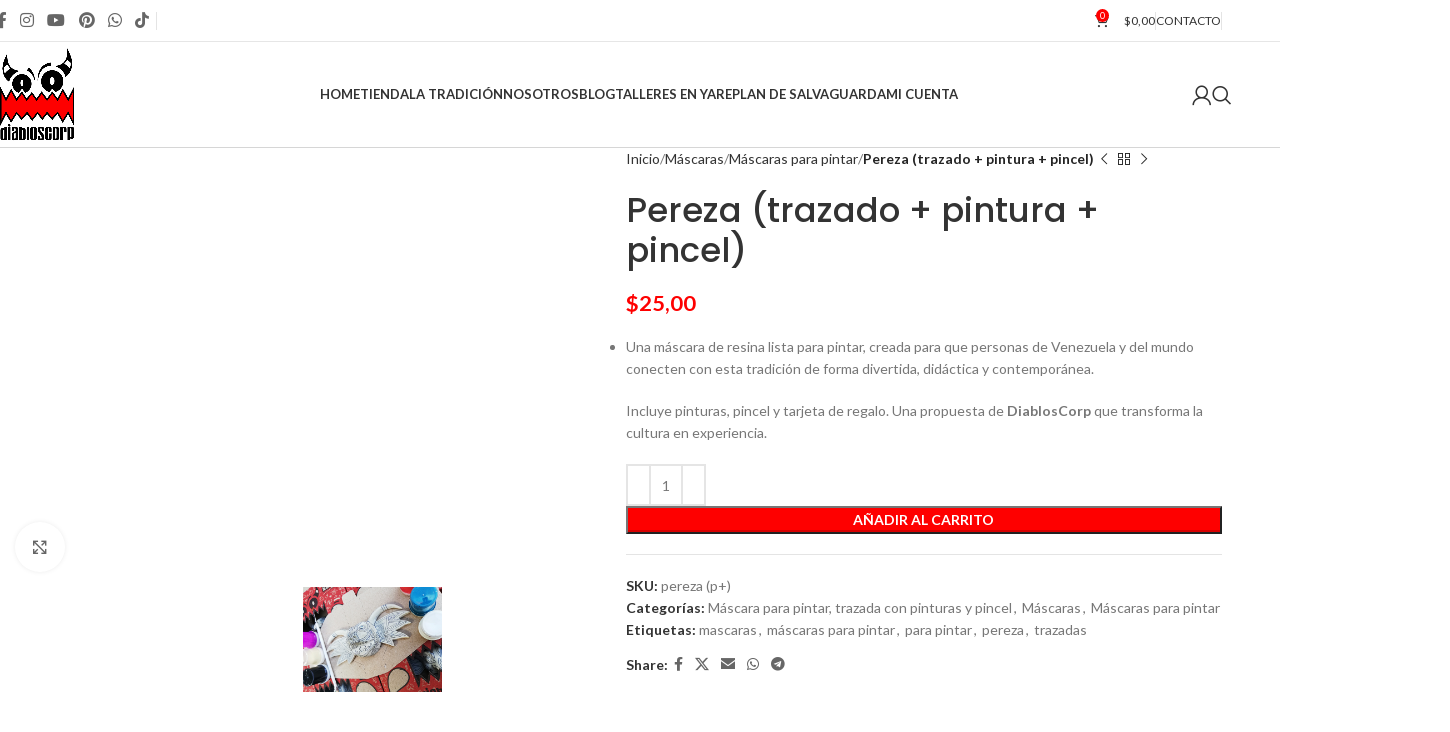

--- FILE ---
content_type: text/html; charset=UTF-8
request_url: https://diablosdanzantesdeyare.com.ve/producto/perezatrazado-pintura-pincel/
body_size: 40201
content:
<!DOCTYPE html>
<html lang="es">
<head>
	<meta charset="UTF-8">
	<link rel="profile" href="https://gmpg.org/xfn/11">
	<link rel="pingback" href="https://diablosdanzantesdeyare.com.ve/xmlrpc.php">

	<meta name='robots' content='index, follow, max-image-preview:large, max-snippet:-1, max-video-preview:-1' />

	<!-- This site is optimized with the Yoast SEO plugin v26.8 - https://yoast.com/product/yoast-seo-wordpress/ -->
	<title>Pereza (trazado + pintura + pincel) - Diablos Danzantes de Yare</title>
	<link rel="canonical" href="https://diablosdanzantesdeyare.com.ve/producto/perezatrazado-pintura-pincel/" />
	<meta property="og:locale" content="es_ES" />
	<meta property="og:type" content="article" />
	<meta property="og:title" content="Pereza (trazado + pintura + pincel) - Diablos Danzantes de Yare" />
	<meta property="og:description" content="Una máscara de resina lista para pintar, creada para que personas de Venezuela y del mundo conecten con esta tradición de forma divertida, didáctica y contemporánea. Incluye pinturas, pincel y tarjeta de regalo. Una propuesta de DiablosCorp que transforma la cultura en experiencia." />
	<meta property="og:url" content="https://diablosdanzantesdeyare.com.ve/producto/perezatrazado-pintura-pincel/" />
	<meta property="og:site_name" content="Diablos Danzantes de Yare" />
	<meta property="article:modified_time" content="2025-07-30T17:40:31+00:00" />
	<meta property="og:image" content="https://diablosdanzantesdeyare.com.ve/wp-content/uploads/2019/10/Pereza-frente.avif" />
	<meta property="og:image:width" content="563" />
	<meta property="og:image:height" content="750" />
	<meta property="og:image:type" content="image/jpeg" />
	<meta name="twitter:card" content="summary_large_image" />
	<meta name="twitter:label1" content="Tiempo de lectura" />
	<meta name="twitter:data1" content="1 minuto" />
	<script type="application/ld+json" class="yoast-schema-graph">{"@context":"https://schema.org","@graph":[{"@type":"WebPage","@id":"https://diablosdanzantesdeyare.com.ve/producto/perezatrazado-pintura-pincel/","url":"https://diablosdanzantesdeyare.com.ve/producto/perezatrazado-pintura-pincel/","name":"Pereza (trazado + pintura + pincel) - Diablos Danzantes de Yare","isPartOf":{"@id":"https://diablosdanzantesdeyare.com.ve/#website"},"primaryImageOfPage":{"@id":"https://diablosdanzantesdeyare.com.ve/producto/perezatrazado-pintura-pincel/#primaryimage"},"image":{"@id":"https://diablosdanzantesdeyare.com.ve/producto/perezatrazado-pintura-pincel/#primaryimage"},"thumbnailUrl":"https://diablosdanzantesdeyare.com.ve/wp-content/uploads/2019/10/Pereza-frente.avif","datePublished":"2019-10-24T20:45:13+00:00","dateModified":"2025-07-30T17:40:31+00:00","breadcrumb":{"@id":"https://diablosdanzantesdeyare.com.ve/producto/perezatrazado-pintura-pincel/#breadcrumb"},"inLanguage":"es","potentialAction":[{"@type":"ReadAction","target":["https://diablosdanzantesdeyare.com.ve/producto/perezatrazado-pintura-pincel/"]}]},{"@type":"ImageObject","inLanguage":"es","@id":"https://diablosdanzantesdeyare.com.ve/producto/perezatrazado-pintura-pincel/#primaryimage","url":"https://diablosdanzantesdeyare.com.ve/wp-content/uploads/2019/10/Pereza-frente.avif","contentUrl":"https://diablosdanzantesdeyare.com.ve/wp-content/uploads/2019/10/Pereza-frente.avif","width":563,"height":750},{"@type":"BreadcrumbList","@id":"https://diablosdanzantesdeyare.com.ve/producto/perezatrazado-pintura-pincel/#breadcrumb","itemListElement":[{"@type":"ListItem","position":1,"name":"Portada","item":"https://diablosdanzantesdeyare.com.ve/"},{"@type":"ListItem","position":2,"name":"Tienda","item":"https://diablosdanzantesdeyare.com.ve/tienda/"},{"@type":"ListItem","position":3,"name":"Pereza (trazado + pintura + pincel)"}]},{"@type":"WebSite","@id":"https://diablosdanzantesdeyare.com.ve/#website","url":"https://diablosdanzantesdeyare.com.ve/","name":"Diablos Danzantes de Yare","description":"Diablos Danzantes de Yare","potentialAction":[{"@type":"SearchAction","target":{"@type":"EntryPoint","urlTemplate":"https://diablosdanzantesdeyare.com.ve/?s={search_term_string}"},"query-input":{"@type":"PropertyValueSpecification","valueRequired":true,"valueName":"search_term_string"}}],"inLanguage":"es"}]}</script>
	<!-- / Yoast SEO plugin. -->


<link rel='dns-prefetch' href='//capi-automation.s3.us-east-2.amazonaws.com' />
<link rel='dns-prefetch' href='//www.googletagmanager.com' />
<link rel='dns-prefetch' href='//fonts.googleapis.com' />
<link rel="alternate" title="oEmbed (JSON)" type="application/json+oembed" href="https://diablosdanzantesdeyare.com.ve/wp-json/oembed/1.0/embed?url=https%3A%2F%2Fdiablosdanzantesdeyare.com.ve%2Fproducto%2Fperezatrazado-pintura-pincel%2F" />
<link rel="alternate" title="oEmbed (XML)" type="text/xml+oembed" href="https://diablosdanzantesdeyare.com.ve/wp-json/oembed/1.0/embed?url=https%3A%2F%2Fdiablosdanzantesdeyare.com.ve%2Fproducto%2Fperezatrazado-pintura-pincel%2F&#038;format=xml" />
<style id='wp-img-auto-sizes-contain-inline-css' type='text/css'>
img:is([sizes=auto i],[sizes^="auto," i]){contain-intrinsic-size:3000px 1500px}
/*# sourceURL=wp-img-auto-sizes-contain-inline-css */
</style>
<link rel='stylesheet' id='wdp_cart-summary-css' href='https://diablosdanzantesdeyare.com.ve/wp-content/plugins/advanced-dynamic-pricing-for-woocommerce/BaseVersion/assets/css/cart-summary.css' type='text/css' media='all' />
<link rel='stylesheet' id='wooco-blocks-css' href='https://diablosdanzantesdeyare.com.ve/wp-content/plugins/wpc-composite-products/assets/css/blocks.css' type='text/css' media='all' />
<link rel='stylesheet' id='woosb-blocks-css' href='https://diablosdanzantesdeyare.com.ve/wp-content/plugins/woo-product-bundle/assets/css/blocks.css' type='text/css' media='all' />
<link rel='stylesheet' id='wp-block-library-css' href='https://diablosdanzantesdeyare.com.ve/wp-includes/css/dist/block-library/style.min.css' type='text/css' media='all' />
<link rel='stylesheet' id='wc-blocks-style-css' href='https://diablosdanzantesdeyare.com.ve/wp-content/plugins/woocommerce/assets/client/blocks/wc-blocks.css' type='text/css' media='all' />
<style id='global-styles-inline-css' type='text/css'>
:root{--wp--preset--aspect-ratio--square: 1;--wp--preset--aspect-ratio--4-3: 4/3;--wp--preset--aspect-ratio--3-4: 3/4;--wp--preset--aspect-ratio--3-2: 3/2;--wp--preset--aspect-ratio--2-3: 2/3;--wp--preset--aspect-ratio--16-9: 16/9;--wp--preset--aspect-ratio--9-16: 9/16;--wp--preset--color--black: #000000;--wp--preset--color--cyan-bluish-gray: #abb8c3;--wp--preset--color--white: #ffffff;--wp--preset--color--pale-pink: #f78da7;--wp--preset--color--vivid-red: #cf2e2e;--wp--preset--color--luminous-vivid-orange: #ff6900;--wp--preset--color--luminous-vivid-amber: #fcb900;--wp--preset--color--light-green-cyan: #7bdcb5;--wp--preset--color--vivid-green-cyan: #00d084;--wp--preset--color--pale-cyan-blue: #8ed1fc;--wp--preset--color--vivid-cyan-blue: #0693e3;--wp--preset--color--vivid-purple: #9b51e0;--wp--preset--gradient--vivid-cyan-blue-to-vivid-purple: linear-gradient(135deg,rgb(6,147,227) 0%,rgb(155,81,224) 100%);--wp--preset--gradient--light-green-cyan-to-vivid-green-cyan: linear-gradient(135deg,rgb(122,220,180) 0%,rgb(0,208,130) 100%);--wp--preset--gradient--luminous-vivid-amber-to-luminous-vivid-orange: linear-gradient(135deg,rgb(252,185,0) 0%,rgb(255,105,0) 100%);--wp--preset--gradient--luminous-vivid-orange-to-vivid-red: linear-gradient(135deg,rgb(255,105,0) 0%,rgb(207,46,46) 100%);--wp--preset--gradient--very-light-gray-to-cyan-bluish-gray: linear-gradient(135deg,rgb(238,238,238) 0%,rgb(169,184,195) 100%);--wp--preset--gradient--cool-to-warm-spectrum: linear-gradient(135deg,rgb(74,234,220) 0%,rgb(151,120,209) 20%,rgb(207,42,186) 40%,rgb(238,44,130) 60%,rgb(251,105,98) 80%,rgb(254,248,76) 100%);--wp--preset--gradient--blush-light-purple: linear-gradient(135deg,rgb(255,206,236) 0%,rgb(152,150,240) 100%);--wp--preset--gradient--blush-bordeaux: linear-gradient(135deg,rgb(254,205,165) 0%,rgb(254,45,45) 50%,rgb(107,0,62) 100%);--wp--preset--gradient--luminous-dusk: linear-gradient(135deg,rgb(255,203,112) 0%,rgb(199,81,192) 50%,rgb(65,88,208) 100%);--wp--preset--gradient--pale-ocean: linear-gradient(135deg,rgb(255,245,203) 0%,rgb(182,227,212) 50%,rgb(51,167,181) 100%);--wp--preset--gradient--electric-grass: linear-gradient(135deg,rgb(202,248,128) 0%,rgb(113,206,126) 100%);--wp--preset--gradient--midnight: linear-gradient(135deg,rgb(2,3,129) 0%,rgb(40,116,252) 100%);--wp--preset--font-size--small: 13px;--wp--preset--font-size--medium: 20px;--wp--preset--font-size--large: 36px;--wp--preset--font-size--x-large: 42px;--wp--preset--spacing--20: 0.44rem;--wp--preset--spacing--30: 0.67rem;--wp--preset--spacing--40: 1rem;--wp--preset--spacing--50: 1.5rem;--wp--preset--spacing--60: 2.25rem;--wp--preset--spacing--70: 3.38rem;--wp--preset--spacing--80: 5.06rem;--wp--preset--shadow--natural: 6px 6px 9px rgba(0, 0, 0, 0.2);--wp--preset--shadow--deep: 12px 12px 50px rgba(0, 0, 0, 0.4);--wp--preset--shadow--sharp: 6px 6px 0px rgba(0, 0, 0, 0.2);--wp--preset--shadow--outlined: 6px 6px 0px -3px rgb(255, 255, 255), 6px 6px rgb(0, 0, 0);--wp--preset--shadow--crisp: 6px 6px 0px rgb(0, 0, 0);}:where(.is-layout-flex){gap: 0.5em;}:where(.is-layout-grid){gap: 0.5em;}body .is-layout-flex{display: flex;}.is-layout-flex{flex-wrap: wrap;align-items: center;}.is-layout-flex > :is(*, div){margin: 0;}body .is-layout-grid{display: grid;}.is-layout-grid > :is(*, div){margin: 0;}:where(.wp-block-columns.is-layout-flex){gap: 2em;}:where(.wp-block-columns.is-layout-grid){gap: 2em;}:where(.wp-block-post-template.is-layout-flex){gap: 1.25em;}:where(.wp-block-post-template.is-layout-grid){gap: 1.25em;}.has-black-color{color: var(--wp--preset--color--black) !important;}.has-cyan-bluish-gray-color{color: var(--wp--preset--color--cyan-bluish-gray) !important;}.has-white-color{color: var(--wp--preset--color--white) !important;}.has-pale-pink-color{color: var(--wp--preset--color--pale-pink) !important;}.has-vivid-red-color{color: var(--wp--preset--color--vivid-red) !important;}.has-luminous-vivid-orange-color{color: var(--wp--preset--color--luminous-vivid-orange) !important;}.has-luminous-vivid-amber-color{color: var(--wp--preset--color--luminous-vivid-amber) !important;}.has-light-green-cyan-color{color: var(--wp--preset--color--light-green-cyan) !important;}.has-vivid-green-cyan-color{color: var(--wp--preset--color--vivid-green-cyan) !important;}.has-pale-cyan-blue-color{color: var(--wp--preset--color--pale-cyan-blue) !important;}.has-vivid-cyan-blue-color{color: var(--wp--preset--color--vivid-cyan-blue) !important;}.has-vivid-purple-color{color: var(--wp--preset--color--vivid-purple) !important;}.has-black-background-color{background-color: var(--wp--preset--color--black) !important;}.has-cyan-bluish-gray-background-color{background-color: var(--wp--preset--color--cyan-bluish-gray) !important;}.has-white-background-color{background-color: var(--wp--preset--color--white) !important;}.has-pale-pink-background-color{background-color: var(--wp--preset--color--pale-pink) !important;}.has-vivid-red-background-color{background-color: var(--wp--preset--color--vivid-red) !important;}.has-luminous-vivid-orange-background-color{background-color: var(--wp--preset--color--luminous-vivid-orange) !important;}.has-luminous-vivid-amber-background-color{background-color: var(--wp--preset--color--luminous-vivid-amber) !important;}.has-light-green-cyan-background-color{background-color: var(--wp--preset--color--light-green-cyan) !important;}.has-vivid-green-cyan-background-color{background-color: var(--wp--preset--color--vivid-green-cyan) !important;}.has-pale-cyan-blue-background-color{background-color: var(--wp--preset--color--pale-cyan-blue) !important;}.has-vivid-cyan-blue-background-color{background-color: var(--wp--preset--color--vivid-cyan-blue) !important;}.has-vivid-purple-background-color{background-color: var(--wp--preset--color--vivid-purple) !important;}.has-black-border-color{border-color: var(--wp--preset--color--black) !important;}.has-cyan-bluish-gray-border-color{border-color: var(--wp--preset--color--cyan-bluish-gray) !important;}.has-white-border-color{border-color: var(--wp--preset--color--white) !important;}.has-pale-pink-border-color{border-color: var(--wp--preset--color--pale-pink) !important;}.has-vivid-red-border-color{border-color: var(--wp--preset--color--vivid-red) !important;}.has-luminous-vivid-orange-border-color{border-color: var(--wp--preset--color--luminous-vivid-orange) !important;}.has-luminous-vivid-amber-border-color{border-color: var(--wp--preset--color--luminous-vivid-amber) !important;}.has-light-green-cyan-border-color{border-color: var(--wp--preset--color--light-green-cyan) !important;}.has-vivid-green-cyan-border-color{border-color: var(--wp--preset--color--vivid-green-cyan) !important;}.has-pale-cyan-blue-border-color{border-color: var(--wp--preset--color--pale-cyan-blue) !important;}.has-vivid-cyan-blue-border-color{border-color: var(--wp--preset--color--vivid-cyan-blue) !important;}.has-vivid-purple-border-color{border-color: var(--wp--preset--color--vivid-purple) !important;}.has-vivid-cyan-blue-to-vivid-purple-gradient-background{background: var(--wp--preset--gradient--vivid-cyan-blue-to-vivid-purple) !important;}.has-light-green-cyan-to-vivid-green-cyan-gradient-background{background: var(--wp--preset--gradient--light-green-cyan-to-vivid-green-cyan) !important;}.has-luminous-vivid-amber-to-luminous-vivid-orange-gradient-background{background: var(--wp--preset--gradient--luminous-vivid-amber-to-luminous-vivid-orange) !important;}.has-luminous-vivid-orange-to-vivid-red-gradient-background{background: var(--wp--preset--gradient--luminous-vivid-orange-to-vivid-red) !important;}.has-very-light-gray-to-cyan-bluish-gray-gradient-background{background: var(--wp--preset--gradient--very-light-gray-to-cyan-bluish-gray) !important;}.has-cool-to-warm-spectrum-gradient-background{background: var(--wp--preset--gradient--cool-to-warm-spectrum) !important;}.has-blush-light-purple-gradient-background{background: var(--wp--preset--gradient--blush-light-purple) !important;}.has-blush-bordeaux-gradient-background{background: var(--wp--preset--gradient--blush-bordeaux) !important;}.has-luminous-dusk-gradient-background{background: var(--wp--preset--gradient--luminous-dusk) !important;}.has-pale-ocean-gradient-background{background: var(--wp--preset--gradient--pale-ocean) !important;}.has-electric-grass-gradient-background{background: var(--wp--preset--gradient--electric-grass) !important;}.has-midnight-gradient-background{background: var(--wp--preset--gradient--midnight) !important;}.has-small-font-size{font-size: var(--wp--preset--font-size--small) !important;}.has-medium-font-size{font-size: var(--wp--preset--font-size--medium) !important;}.has-large-font-size{font-size: var(--wp--preset--font-size--large) !important;}.has-x-large-font-size{font-size: var(--wp--preset--font-size--x-large) !important;}
/*# sourceURL=global-styles-inline-css */
</style>

<style id='classic-theme-styles-inline-css' type='text/css'>
/*! This file is auto-generated */
.wp-block-button__link{color:#fff;background-color:#32373c;border-radius:9999px;box-shadow:none;text-decoration:none;padding:calc(.667em + 2px) calc(1.333em + 2px);font-size:1.125em}.wp-block-file__button{background:#32373c;color:#fff;text-decoration:none}
/*# sourceURL=/wp-includes/css/classic-themes.min.css */
</style>
<link rel='stylesheet' id='cr-frontend-css-css' href='https://diablosdanzantesdeyare.com.ve/wp-content/plugins/customer-reviews-woocommerce/css/frontend.css' type='text/css' media='all' />
<link rel='stylesheet' id='sr7css-css' href='//diablosdanzantesdeyare.com.ve/wp-content/plugins/revslider/public/css/sr7.css' type='text/css' media='all' />
<style id='woocommerce-inline-inline-css' type='text/css'>
.woocommerce form .form-row .required { visibility: visible; }
/*# sourceURL=woocommerce-inline-inline-css */
</style>
<link rel='stylesheet' id='wcz-frontend-css' href='https://diablosdanzantesdeyare.com.ve/wp-content/plugins/woocustomizer/assets/css/frontend.css' type='text/css' media='all' />
<link rel='stylesheet' id='gosign-gallery-box-slick-slider-css-css' href='https://diablosdanzantesdeyare.com.ve/wp-content/plugins/gosign-gallery-box-block/assets/vendor/slick/css/slick.min.css' type='text/css' media='all' />
<link rel='stylesheet' id='gosign-gallery-box-slick-slider-css-theme-css' href='https://diablosdanzantesdeyare.com.ve/wp-content/plugins/gosign-gallery-box-block/assets/vendor/slick/css/slick-theme.min.css' type='text/css' media='all' />
<link rel='stylesheet' id='gosign-gallery-box-fancybox-css-css' href='https://diablosdanzantesdeyare.com.ve/wp-content/plugins/gosign-gallery-box-block/assets/vendor/fancybox/dist/jquery.fancybox.min.css' type='text/css' media='all' />
<link rel='stylesheet' id='gosign-gallery-box-block-frontend-css-css' href='https://diablosdanzantesdeyare.com.ve/wp-content/plugins/gosign-gallery-box-block/blocks/style.min.css' type='text/css' media='all' />
<link rel='stylesheet' id='wooco-frontend-css' href='https://diablosdanzantesdeyare.com.ve/wp-content/plugins/wpc-composite-products/assets/css/frontend.css' type='text/css' media='all' />
<link rel='stylesheet' id='woosb-frontend-css' href='https://diablosdanzantesdeyare.com.ve/wp-content/plugins/woo-product-bundle/assets/css/frontend.css' type='text/css' media='all' />
<link rel='stylesheet' id='__EPYT__style-css' href='https://diablosdanzantesdeyare.com.ve/wp-content/plugins/youtube-embed-plus/styles/ytprefs.min.css' type='text/css' media='all' />
<style id='__EPYT__style-inline-css' type='text/css'>

                .epyt-gallery-thumb {
                        width: 33.333%;
                }
                
/*# sourceURL=__EPYT__style-inline-css */
</style>
<link rel='stylesheet' id='js_composer_front-css' href='https://diablosdanzantesdeyare.com.ve/wp-content/plugins/js_composer/assets/css/js_composer.min.css' type='text/css' media='all' />
<link rel='stylesheet' id='woodmart-style-css' href='https://diablosdanzantesdeyare.com.ve/wp-content/themes/woodmart/css/parts/base.min.css' type='text/css' media='all' />
<link rel='stylesheet' id='wd-helpers-wpb-elem-css' href='https://diablosdanzantesdeyare.com.ve/wp-content/themes/woodmart/css/parts/helpers-wpb-elem.min.css' type='text/css' media='all' />
<link rel='stylesheet' id='wd-widget-wd-recent-posts-css' href='https://diablosdanzantesdeyare.com.ve/wp-content/themes/woodmart/css/parts/widget-wd-recent-posts.min.css' type='text/css' media='all' />
<link rel='stylesheet' id='wd-widget-nav-css' href='https://diablosdanzantesdeyare.com.ve/wp-content/themes/woodmart/css/parts/widget-nav.min.css' type='text/css' media='all' />
<link rel='stylesheet' id='wd-widget-wd-layered-nav-css' href='https://diablosdanzantesdeyare.com.ve/wp-content/themes/woodmart/css/parts/woo-widget-wd-layered-nav.min.css' type='text/css' media='all' />
<link rel='stylesheet' id='wd-woo-mod-swatches-base-css' href='https://diablosdanzantesdeyare.com.ve/wp-content/themes/woodmart/css/parts/woo-mod-swatches-base.min.css' type='text/css' media='all' />
<link rel='stylesheet' id='wd-woo-mod-swatches-filter-css' href='https://diablosdanzantesdeyare.com.ve/wp-content/themes/woodmart/css/parts/woo-mod-swatches-filter.min.css' type='text/css' media='all' />
<link rel='stylesheet' id='wd-widget-product-cat-css' href='https://diablosdanzantesdeyare.com.ve/wp-content/themes/woodmart/css/parts/woo-widget-product-cat.min.css' type='text/css' media='all' />
<link rel='stylesheet' id='wd-widget-product-list-css' href='https://diablosdanzantesdeyare.com.ve/wp-content/themes/woodmart/css/parts/woo-widget-product-list.min.css' type='text/css' media='all' />
<link rel='stylesheet' id='wd-widget-shopping-cart-css' href='https://diablosdanzantesdeyare.com.ve/wp-content/themes/woodmart/css/parts/woo-widget-shopping-cart.min.css' type='text/css' media='all' />
<link rel='stylesheet' id='wd-widget-slider-price-filter-css' href='https://diablosdanzantesdeyare.com.ve/wp-content/themes/woodmart/css/parts/woo-widget-slider-price-filter.min.css' type='text/css' media='all' />
<link rel='stylesheet' id='wd-revolution-slider-css' href='https://diablosdanzantesdeyare.com.ve/wp-content/themes/woodmart/css/parts/int-rev-slider.min.css' type='text/css' media='all' />
<link rel='stylesheet' id='wd-wpbakery-base-css' href='https://diablosdanzantesdeyare.com.ve/wp-content/themes/woodmart/css/parts/int-wpb-base.min.css' type='text/css' media='all' />
<link rel='stylesheet' id='wd-wpbakery-base-deprecated-css' href='https://diablosdanzantesdeyare.com.ve/wp-content/themes/woodmart/css/parts/int-wpb-base-deprecated.min.css' type='text/css' media='all' />
<link rel='stylesheet' id='wd-notices-fixed-css' href='https://diablosdanzantesdeyare.com.ve/wp-content/themes/woodmart/css/parts/woo-opt-sticky-notices-old.min.css' type='text/css' media='all' />
<link rel='stylesheet' id='wd-woocommerce-base-css' href='https://diablosdanzantesdeyare.com.ve/wp-content/themes/woodmart/css/parts/woocommerce-base.min.css' type='text/css' media='all' />
<link rel='stylesheet' id='wd-mod-star-rating-css' href='https://diablosdanzantesdeyare.com.ve/wp-content/themes/woodmart/css/parts/mod-star-rating.min.css' type='text/css' media='all' />
<link rel='stylesheet' id='wd-woo-el-track-order-css' href='https://diablosdanzantesdeyare.com.ve/wp-content/themes/woodmart/css/parts/woo-el-track-order.min.css' type='text/css' media='all' />
<link rel='stylesheet' id='wd-woocommerce-block-notices-css' href='https://diablosdanzantesdeyare.com.ve/wp-content/themes/woodmart/css/parts/woo-mod-block-notices.min.css' type='text/css' media='all' />
<link rel='stylesheet' id='wd-woo-mod-quantity-css' href='https://diablosdanzantesdeyare.com.ve/wp-content/themes/woodmart/css/parts/woo-mod-quantity.min.css' type='text/css' media='all' />
<link rel='stylesheet' id='wd-woo-single-prod-el-base-css' href='https://diablosdanzantesdeyare.com.ve/wp-content/themes/woodmart/css/parts/woo-single-prod-el-base.min.css' type='text/css' media='all' />
<link rel='stylesheet' id='wd-woo-mod-stock-status-css' href='https://diablosdanzantesdeyare.com.ve/wp-content/themes/woodmart/css/parts/woo-mod-stock-status.min.css' type='text/css' media='all' />
<link rel='stylesheet' id='wd-woo-mod-shop-attributes-css' href='https://diablosdanzantesdeyare.com.ve/wp-content/themes/woodmart/css/parts/woo-mod-shop-attributes.min.css' type='text/css' media='all' />
<link rel='stylesheet' id='wd-wp-blocks-css' href='https://diablosdanzantesdeyare.com.ve/wp-content/themes/woodmart/css/parts/wp-blocks.min.css' type='text/css' media='all' />
<link rel='stylesheet' id='child-style-css' href='https://diablosdanzantesdeyare.com.ve/wp-content/themes/woodmart-child/style.css' type='text/css' media='all' />
<link rel='stylesheet' id='wd-header-base-css' href='https://diablosdanzantesdeyare.com.ve/wp-content/themes/woodmart/css/parts/header-base.min.css' type='text/css' media='all' />
<link rel='stylesheet' id='wd-mod-tools-css' href='https://diablosdanzantesdeyare.com.ve/wp-content/themes/woodmart/css/parts/mod-tools.min.css' type='text/css' media='all' />
<link rel='stylesheet' id='wd-header-elements-base-css' href='https://diablosdanzantesdeyare.com.ve/wp-content/themes/woodmart/css/parts/header-el-base.min.css' type='text/css' media='all' />
<link rel='stylesheet' id='wd-social-icons-css' href='https://diablosdanzantesdeyare.com.ve/wp-content/themes/woodmart/css/parts/el-social-icons.min.css' type='text/css' media='all' />
<link rel='stylesheet' id='wd-header-cart-side-css' href='https://diablosdanzantesdeyare.com.ve/wp-content/themes/woodmart/css/parts/header-el-cart-side.min.css' type='text/css' media='all' />
<link rel='stylesheet' id='wd-header-cart-css' href='https://diablosdanzantesdeyare.com.ve/wp-content/themes/woodmart/css/parts/header-el-cart.min.css' type='text/css' media='all' />
<link rel='stylesheet' id='wd-woo-mod-login-form-css' href='https://diablosdanzantesdeyare.com.ve/wp-content/themes/woodmart/css/parts/woo-mod-login-form.min.css' type='text/css' media='all' />
<link rel='stylesheet' id='wd-header-my-account-css' href='https://diablosdanzantesdeyare.com.ve/wp-content/themes/woodmart/css/parts/header-el-my-account.min.css' type='text/css' media='all' />
<link rel='stylesheet' id='wd-header-search-css' href='https://diablosdanzantesdeyare.com.ve/wp-content/themes/woodmart/css/parts/header-el-search.min.css' type='text/css' media='all' />
<link rel='stylesheet' id='wd-header-mobile-nav-dropdown-css' href='https://diablosdanzantesdeyare.com.ve/wp-content/themes/woodmart/css/parts/header-el-mobile-nav-dropdown.min.css' type='text/css' media='all' />
<link rel='stylesheet' id='wd-page-title-css' href='https://diablosdanzantesdeyare.com.ve/wp-content/themes/woodmart/css/parts/page-title.min.css' type='text/css' media='all' />
<link rel='stylesheet' id='wd-woo-single-prod-predefined-css' href='https://diablosdanzantesdeyare.com.ve/wp-content/themes/woodmart/css/parts/woo-single-prod-predefined.min.css' type='text/css' media='all' />
<link rel='stylesheet' id='wd-woo-single-prod-and-quick-view-predefined-css' href='https://diablosdanzantesdeyare.com.ve/wp-content/themes/woodmart/css/parts/woo-single-prod-and-quick-view-predefined.min.css' type='text/css' media='all' />
<link rel='stylesheet' id='wd-woo-single-prod-el-tabs-predefined-css' href='https://diablosdanzantesdeyare.com.ve/wp-content/themes/woodmart/css/parts/woo-single-prod-el-tabs-predefined.min.css' type='text/css' media='all' />
<link rel='stylesheet' id='wd-woo-single-prod-el-gallery-css' href='https://diablosdanzantesdeyare.com.ve/wp-content/themes/woodmart/css/parts/woo-single-prod-el-gallery.min.css' type='text/css' media='all' />
<link rel='stylesheet' id='wd-swiper-css' href='https://diablosdanzantesdeyare.com.ve/wp-content/themes/woodmart/css/parts/lib-swiper.min.css' type='text/css' media='all' />
<link rel='stylesheet' id='wd-swiper-arrows-css' href='https://diablosdanzantesdeyare.com.ve/wp-content/themes/woodmart/css/parts/lib-swiper-arrows.min.css' type='text/css' media='all' />
<link rel='stylesheet' id='wd-photoswipe-css' href='https://diablosdanzantesdeyare.com.ve/wp-content/themes/woodmart/css/parts/lib-photoswipe.min.css' type='text/css' media='all' />
<link rel='stylesheet' id='wd-woo-single-prod-el-navigation-css' href='https://diablosdanzantesdeyare.com.ve/wp-content/themes/woodmart/css/parts/woo-single-prod-el-navigation.min.css' type='text/css' media='all' />
<link rel='stylesheet' id='wd-add-to-cart-popup-css' href='https://diablosdanzantesdeyare.com.ve/wp-content/themes/woodmart/css/parts/woo-opt-add-to-cart-popup.min.css' type='text/css' media='all' />
<link rel='stylesheet' id='wd-mfp-popup-css' href='https://diablosdanzantesdeyare.com.ve/wp-content/themes/woodmart/css/parts/lib-magnific-popup.min.css' type='text/css' media='all' />
<link rel='stylesheet' id='wd-tabs-css' href='https://diablosdanzantesdeyare.com.ve/wp-content/themes/woodmart/css/parts/el-tabs.min.css' type='text/css' media='all' />
<link rel='stylesheet' id='wd-woo-single-prod-el-tabs-opt-layout-tabs-css' href='https://diablosdanzantesdeyare.com.ve/wp-content/themes/woodmart/css/parts/woo-single-prod-el-tabs-opt-layout-tabs.min.css' type='text/css' media='all' />
<link rel='stylesheet' id='wd-accordion-css' href='https://diablosdanzantesdeyare.com.ve/wp-content/themes/woodmart/css/parts/el-accordion.min.css' type='text/css' media='all' />
<link rel='stylesheet' id='wd-accordion-elem-wpb-css' href='https://diablosdanzantesdeyare.com.ve/wp-content/themes/woodmart/css/parts/el-accordion-wpb-elem.min.css' type='text/css' media='all' />
<link rel='stylesheet' id='wd-woo-single-prod-el-reviews-css' href='https://diablosdanzantesdeyare.com.ve/wp-content/themes/woodmart/css/parts/woo-single-prod-el-reviews.min.css' type='text/css' media='all' />
<link rel='stylesheet' id='wd-woo-single-prod-el-reviews-style-1-css' href='https://diablosdanzantesdeyare.com.ve/wp-content/themes/woodmart/css/parts/woo-single-prod-el-reviews-style-1.min.css' type='text/css' media='all' />
<link rel='stylesheet' id='wd-mod-comments-css' href='https://diablosdanzantesdeyare.com.ve/wp-content/themes/woodmart/css/parts/mod-comments.min.css' type='text/css' media='all' />
<link rel='stylesheet' id='wd-product-loop-css' href='https://diablosdanzantesdeyare.com.ve/wp-content/themes/woodmart/css/parts/woo-product-loop.min.css' type='text/css' media='all' />
<link rel='stylesheet' id='wd-product-loop-base-css' href='https://diablosdanzantesdeyare.com.ve/wp-content/themes/woodmart/css/parts/woo-product-loop-base.min.css' type='text/css' media='all' />
<link rel='stylesheet' id='wd-woo-mod-add-btn-replace-css' href='https://diablosdanzantesdeyare.com.ve/wp-content/themes/woodmart/css/parts/woo-mod-add-btn-replace.min.css' type='text/css' media='all' />
<link rel='stylesheet' id='wd-mod-more-description-css' href='https://diablosdanzantesdeyare.com.ve/wp-content/themes/woodmart/css/parts/mod-more-description.min.css' type='text/css' media='all' />
<link rel='stylesheet' id='wd-swiper-pagin-css' href='https://diablosdanzantesdeyare.com.ve/wp-content/themes/woodmart/css/parts/lib-swiper-pagin.min.css' type='text/css' media='all' />
<link rel='stylesheet' id='wd-footer-base-css' href='https://diablosdanzantesdeyare.com.ve/wp-content/themes/woodmart/css/parts/footer-base.min.css' type='text/css' media='all' />
<link rel='stylesheet' id='wd-social-icons-styles-css' href='https://diablosdanzantesdeyare.com.ve/wp-content/themes/woodmart/css/parts/el-social-styles.min.css' type='text/css' media='all' />
<link rel='stylesheet' id='wd-scroll-top-css' href='https://diablosdanzantesdeyare.com.ve/wp-content/themes/woodmart/css/parts/opt-scrolltotop.min.css' type='text/css' media='all' />
<link rel='stylesheet' id='wd-header-my-account-sidebar-css' href='https://diablosdanzantesdeyare.com.ve/wp-content/themes/woodmart/css/parts/header-el-my-account-sidebar.min.css' type='text/css' media='all' />
<link rel='stylesheet' id='wd-sticky-add-to-cart-css' href='https://diablosdanzantesdeyare.com.ve/wp-content/themes/woodmart/css/parts/woo-opt-sticky-add-to-cart.min.css' type='text/css' media='all' />
<link rel='stylesheet' id='wd-wd-search-results-css' href='https://diablosdanzantesdeyare.com.ve/wp-content/themes/woodmart/css/parts/wd-search-results.min.css' type='text/css' media='all' />
<link rel='stylesheet' id='wd-header-search-fullscreen-css' href='https://diablosdanzantesdeyare.com.ve/wp-content/themes/woodmart/css/parts/header-el-search-fullscreen-general.min.css' type='text/css' media='all' />
<link rel='stylesheet' id='wd-header-search-fullscreen-1-css' href='https://diablosdanzantesdeyare.com.ve/wp-content/themes/woodmart/css/parts/header-el-search-fullscreen-1.min.css' type='text/css' media='all' />
<link rel='stylesheet' id='wd-wd-search-form-css' href='https://diablosdanzantesdeyare.com.ve/wp-content/themes/woodmart/css/parts/wd-search-form.min.css' type='text/css' media='all' />
<link rel='stylesheet' id='xts-style-header_546247-css' href='https://diablosdanzantesdeyare.com.ve/wp-content/uploads/2025/08/xts-header_546247-1756245064.css' type='text/css' media='all' />
<link rel='stylesheet' id='xts-style-theme_settings_default-css' href='https://diablosdanzantesdeyare.com.ve/wp-content/uploads/2025/10/xts-theme_settings_default-1760565928.css' type='text/css' media='all' />
<link rel='stylesheet' id='xts-google-fonts-css' href='https://fonts.googleapis.com/css?family=Lato%3A400%2C700%7CPoppins%3A400%2C600%2C500' type='text/css' media='all' />
<link rel='stylesheet' id='wdp_pricing-table-css' href='https://diablosdanzantesdeyare.com.ve/wp-content/plugins/advanced-dynamic-pricing-for-woocommerce/BaseVersion/assets/css/pricing-table.css' type='text/css' media='all' />
<link rel='stylesheet' id='wdp_deals-table-css' href='https://diablosdanzantesdeyare.com.ve/wp-content/plugins/advanced-dynamic-pricing-for-woocommerce/BaseVersion/assets/css/deals-table.css' type='text/css' media='all' />
<script type="text/javascript" src="https://diablosdanzantesdeyare.com.ve/wp-includes/js/jquery/jquery.min.js" id="jquery-core-js"></script>
<script type="text/javascript" src="https://diablosdanzantesdeyare.com.ve/wp-includes/js/jquery/jquery-migrate.min.js" id="jquery-migrate-js"></script>
<script type="text/javascript" src="//diablosdanzantesdeyare.com.ve/wp-content/plugins/revslider/public/js/libs/tptools.js" id="_tpt-js" async="async" data-wp-strategy="async"></script>
<script type="text/javascript" src="//diablosdanzantesdeyare.com.ve/wp-content/plugins/revslider/public/js/sr7.js" id="sr7-js" async="async" data-wp-strategy="async"></script>
<script type="text/javascript" src="https://diablosdanzantesdeyare.com.ve/wp-content/plugins/woocommerce/assets/js/jquery-blockui/jquery.blockUI.min.js" id="wc-jquery-blockui-js" data-wp-strategy="defer"></script>
<script type="text/javascript" id="wc-add-to-cart-js-extra">
/* <![CDATA[ */
var wc_add_to_cart_params = {"ajax_url":"/wp-admin/admin-ajax.php","wc_ajax_url":"/?wc-ajax=%%endpoint%%","i18n_view_cart":"Ver carrito","cart_url":"https://diablosdanzantesdeyare.com.ve/carrito/","is_cart":"","cart_redirect_after_add":"no"};
//# sourceURL=wc-add-to-cart-js-extra
/* ]]> */
</script>
<script type="text/javascript" src="https://diablosdanzantesdeyare.com.ve/wp-content/plugins/woocommerce/assets/js/frontend/add-to-cart.min.js" id="wc-add-to-cart-js" data-wp-strategy="defer"></script>
<script type="text/javascript" src="https://diablosdanzantesdeyare.com.ve/wp-content/plugins/woocommerce/assets/js/zoom/jquery.zoom.min.js" id="wc-zoom-js" defer="defer" data-wp-strategy="defer"></script>
<script type="text/javascript" id="wc-single-product-js-extra">
/* <![CDATA[ */
var wc_single_product_params = {"i18n_required_rating_text":"Por favor elige una puntuaci\u00f3n","i18n_rating_options":["1 de 5 estrellas","2 de 5 estrellas","3 de 5 estrellas","4 de 5 estrellas","5 de 5 estrellas"],"i18n_product_gallery_trigger_text":"Ver galer\u00eda de im\u00e1genes a pantalla completa","review_rating_required":"yes","flexslider":{"rtl":false,"animation":"slide","smoothHeight":true,"directionNav":false,"controlNav":"thumbnails","slideshow":false,"animationSpeed":500,"animationLoop":false,"allowOneSlide":false},"zoom_enabled":"","zoom_options":[],"photoswipe_enabled":"","photoswipe_options":{"shareEl":false,"closeOnScroll":false,"history":false,"hideAnimationDuration":0,"showAnimationDuration":0},"flexslider_enabled":""};
//# sourceURL=wc-single-product-js-extra
/* ]]> */
</script>
<script type="text/javascript" src="https://diablosdanzantesdeyare.com.ve/wp-content/plugins/woocommerce/assets/js/frontend/single-product.min.js" id="wc-single-product-js" defer="defer" data-wp-strategy="defer"></script>
<script type="text/javascript" src="https://diablosdanzantesdeyare.com.ve/wp-content/plugins/woocommerce/assets/js/js-cookie/js.cookie.min.js" id="wc-js-cookie-js" defer="defer" data-wp-strategy="defer"></script>
<script type="text/javascript" id="woocommerce-js-extra">
/* <![CDATA[ */
var woocommerce_params = {"ajax_url":"/wp-admin/admin-ajax.php","wc_ajax_url":"/?wc-ajax=%%endpoint%%","i18n_password_show":"Mostrar contrase\u00f1a","i18n_password_hide":"Ocultar contrase\u00f1a"};
//# sourceURL=woocommerce-js-extra
/* ]]> */
</script>
<script type="text/javascript" src="https://diablosdanzantesdeyare.com.ve/wp-content/plugins/woocommerce/assets/js/frontend/woocommerce.min.js" id="woocommerce-js" defer="defer" data-wp-strategy="defer"></script>
<script type="text/javascript" src="https://diablosdanzantesdeyare.com.ve/wp-content/plugins/gosign-gallery-box-block/assets/vendor/slick/js/slick.min.js" id="gosign-gallery-box-slick-slider-js"></script>
<script type="text/javascript" src="https://diablosdanzantesdeyare.com.ve/wp-content/plugins/gosign-gallery-box-block/assets/vendor/fancybox/dist/jquery.fancybox.min.js" id="gosign-gallery-box-fancybox-js-js"></script>
<script type="text/javascript" src="https://diablosdanzantesdeyare.com.ve/wp-content/plugins/gosign-gallery-box-block/assets/js/script.min.js" id="gosign-gallery-box-block-backend-js-js"></script>
<script type="text/javascript" src="https://diablosdanzantesdeyare.com.ve/wp-content/plugins/js_composer/assets/js/vendors/woocommerce-add-to-cart.js" id="vc_woocommerce-add-to-cart-js-js"></script>
<script type="text/javascript" src="https://diablosdanzantesdeyare.com.ve/wp-content/plugins/woocommerce/assets/js/photoswipe/photoswipe.min.js" id="wc-photoswipe-js" defer="defer" data-wp-strategy="defer"></script>
<script type="text/javascript" src="https://diablosdanzantesdeyare.com.ve/wp-content/plugins/woocommerce/assets/js/photoswipe/photoswipe-ui-default.min.js" id="wc-photoswipe-ui-default-js" defer="defer" data-wp-strategy="defer"></script>

<!-- Fragmento de código de la etiqueta de Google (gtag.js) añadida por Site Kit -->
<!-- Fragmento de código de Google Analytics añadido por Site Kit -->
<script type="text/javascript" src="https://www.googletagmanager.com/gtag/js?id=GT-WK5GX2S" id="google_gtagjs-js" async></script>
<script type="text/javascript" id="google_gtagjs-js-after">
/* <![CDATA[ */
window.dataLayer = window.dataLayer || [];function gtag(){dataLayer.push(arguments);}
gtag("set","linker",{"domains":["diablosdanzantesdeyare.com.ve"]});
gtag("js", new Date());
gtag("set", "developer_id.dZTNiMT", true);
gtag("config", "GT-WK5GX2S", {"googlesitekit_post_type":"product"});
//# sourceURL=google_gtagjs-js-after
/* ]]> */
</script>
<script type="text/javascript" src="https://diablosdanzantesdeyare.com.ve/wp-content/themes/woodmart/js/libs/device.min.js" id="wd-device-library-js"></script>
<script type="text/javascript" src="https://diablosdanzantesdeyare.com.ve/wp-content/themes/woodmart/js/scripts/global/scrollBar.min.js" id="wd-scrollbar-js"></script>
<script type="text/javascript" id="__ytprefs__-js-extra">
/* <![CDATA[ */
var _EPYT_ = {"ajaxurl":"https://diablosdanzantesdeyare.com.ve/wp-admin/admin-ajax.php","security":"45e63195d2","gallery_scrolloffset":"20","eppathtoscripts":"https://diablosdanzantesdeyare.com.ve/wp-content/plugins/youtube-embed-plus/scripts/","eppath":"https://diablosdanzantesdeyare.com.ve/wp-content/plugins/youtube-embed-plus/","epresponsiveselector":"[\"iframe.__youtube_prefs_widget__\"]","epdovol":"1","version":"14.2.3.3","evselector":"iframe.__youtube_prefs__[src], iframe[src*=\"youtube.com/embed/\"], iframe[src*=\"youtube-nocookie.com/embed/\"]","ajax_compat":"","maxres_facade":"eager","ytapi_load":"light","pause_others":"","stopMobileBuffer":"1","facade_mode":"","not_live_on_channel":""};
//# sourceURL=__ytprefs__-js-extra
/* ]]> */
</script>
<script type="text/javascript" src="https://diablosdanzantesdeyare.com.ve/wp-content/plugins/youtube-embed-plus/scripts/ytprefs.min.js" id="__ytprefs__-js"></script>
<script></script><link rel="https://api.w.org/" href="https://diablosdanzantesdeyare.com.ve/wp-json/" /><link rel="alternate" title="JSON" type="application/json" href="https://diablosdanzantesdeyare.com.ve/wp-json/wp/v2/product/1795" /><link rel='shortlink' href='https://diablosdanzantesdeyare.com.ve/?p=1795' />
<meta name="generator" content="Site Kit by Google 1.170.0" /><meta name="generator" content="performance-lab 4.0.0; plugins: embed-optimizer, image-prioritizer, speculation-rules, webp-uploads">
<link rel="preconnect" href="https://fonts.googleapis.com">
<link rel="preconnect" href="https://fonts.gstatic.com/" crossorigin>
<meta name="generator" content="Powered by Slider Revolution 6.7.12 - responsive, Mobile-Friendly Slider Plugin for WordPress with comfortable drag and drop interface." />
<meta name="generator" content="webp-uploads 2.6.0">
					<meta name="viewport" content="width=device-width, initial-scale=1.0, maximum-scale=1.0, user-scalable=no">
									<meta name="generator" content="speculation-rules 1.6.0">
	<noscript><style>.woocommerce-product-gallery{ opacity: 1 !important; }</style></noscript>
	<meta name="generator" content="optimization-detective 1.0.0-beta3; rest_api_unavailable">
        <style type="text/css">
            .wdp_bulk_table_content .wdp_pricing_table_caption { color: #6d6d6d ! important} .wdp_bulk_table_content table thead td { color: #6d6d6d ! important} .wdp_bulk_table_content table thead td { background-color: #efefef ! important} .wdp_bulk_table_content table thead td { higlight_background_color-color: #efefef ! important} .wdp_bulk_table_content table thead td { higlight_text_color: #6d6d6d ! important} .wdp_bulk_table_content table tbody td { color: #6d6d6d ! important} .wdp_bulk_table_content table tbody td { background-color: #ffffff ! important} .wdp_bulk_table_content .wdp_pricing_table_footer { color: #6d6d6d ! important}        </style>
        			<script  type="text/javascript">
				!function(f,b,e,v,n,t,s){if(f.fbq)return;n=f.fbq=function(){n.callMethod?
					n.callMethod.apply(n,arguments):n.queue.push(arguments)};if(!f._fbq)f._fbq=n;
					n.push=n;n.loaded=!0;n.version='2.0';n.queue=[];t=b.createElement(e);t.async=!0;
					t.src=v;s=b.getElementsByTagName(e)[0];s.parentNode.insertBefore(t,s)}(window,
					document,'script','https://connect.facebook.net/en_US/fbevents.js');
			</script>
			<!-- WooCommerce Facebook Integration Begin -->
			<script  type="text/javascript">

				fbq('init', '400141684762081', {}, {
    "agent": "woocommerce_0-10.4.3-3.5.15"
});

				document.addEventListener( 'DOMContentLoaded', function() {
					// Insert placeholder for events injected when a product is added to the cart through AJAX.
					document.body.insertAdjacentHTML( 'beforeend', '<div class=\"wc-facebook-pixel-event-placeholder\"></div>' );
				}, false );

			</script>
			<!-- WooCommerce Facebook Integration End -->
			<meta name="generator" content="embed-optimizer 1.0.0-beta2">
<meta name="generator" content="Powered by WPBakery Page Builder - drag and drop page builder for WordPress."/>
<link rel="icon" href="https://diablosdanzantesdeyare.com.ve/wp-content/uploads/2022/09/cropped-identidad_logo-1-32x32.jpg" sizes="32x32" />
<link rel="icon" href="https://diablosdanzantesdeyare.com.ve/wp-content/uploads/2022/09/cropped-identidad_logo-1-192x192.jpg" sizes="192x192" />
<link rel="apple-touch-icon" href="https://diablosdanzantesdeyare.com.ve/wp-content/uploads/2022/09/cropped-identidad_logo-1-180x180.jpg" />
<meta name="msapplication-TileImage" content="https://diablosdanzantesdeyare.com.ve/wp-content/uploads/2022/09/cropped-identidad_logo-1-270x270.jpg" />
<script>
	window._tpt			??= {};
	window.SR7			??= {};
	_tpt.R				??= {};
	_tpt.R.fonts		??= {};
	_tpt.R.fonts.customFonts??= {};
	SR7.devMode			=  false;
	SR7.F 				??= {};
	SR7.G				??= {};
	SR7.LIB				??= {};
	SR7.E				??= {};
	SR7.E.gAddons		??= {};
	SR7.E.php 			??= {};
	SR7.E.nonce			= '4afc1e300b';
	SR7.E.ajaxurl		= 'https://diablosdanzantesdeyare.com.ve/wp-admin/admin-ajax.php';
	SR7.E.resturl		= 'https://diablosdanzantesdeyare.com.ve/wp-json/';
	SR7.E.slug_path		= 'revslider/revslider.php';
	SR7.E.slug			= 'revslider';
	SR7.E.plugin_url	= 'https://diablosdanzantesdeyare.com.ve/wp-content/plugins/revslider/';
	SR7.E.wp_plugin_url = 'https://diablosdanzantesdeyare.com.ve/wp-content/plugins/';
	SR7.E.revision		= '6.7.12';
	SR7.E.fontBaseUrl	= '//fonts.googleapis.com/css2?family=';
	SR7.G.breakPoints 	= [1240,1024,778,480];
	SR7.E.modules 		= ['module','page','slide','layer','draw','animate','srtools','canvas','defaults','carousel','navigation','media','modifiers','migration'];
	SR7.E.libs 			= ['WEBGL'];
	SR7.E.css 			= ['csslp','cssbtns','cssfilters','cssnav','cssmedia'];
	SR7.E.resources		= {};
	SR7.JSON			??= {};
/*! Slider Revolution 7.0 - Page Processor */
!function(){"use strict";window.SR7??={},window._tpt??={},SR7.version="Slider Revolution 6.7.12",_tpt.getWinDim=function(t){_tpt.screenHeightWithUrlBar??=window.innerHeight;let e=SR7.F?.modal?.visible&&SR7.M[SR7.F.module.getIdByAlias(SR7.F.modal.requested)];_tpt.scrollBar=window.innerWidth!==document.documentElement.clientWidth||e&&window.innerWidth!==e.c.module.clientWidth,_tpt.winW=window.innerWidth-(_tpt.scrollBar||"prepare"==t?_tpt.scrollBarW:0),_tpt.winH=window.innerHeight,_tpt.winWAll=e?e.c.module.clientWidth:document.documentElement.clientWidth},_tpt.getResponsiveLevel=function(t,e){SR7.M[e];let s=_tpt.closestGE(t,_tpt.winWAll),n=s;return Math.max(s,n)},_tpt.mesureScrollBar=function(){let t=document.createElement("div");t.className="RSscrollbar-measure",t.style.width="100px",t.style.height="100px",t.style.overflow="scroll",t.style.position="absolute",t.style.top="-9999px",document.body.appendChild(t),_tpt.scrollBarW=t.offsetWidth-t.clientWidth,document.body.removeChild(t)},_tpt.loadCSS=async function(t,e,s){return s?_tpt.R.fonts.required[e].status=1:(_tpt.R[e]??={},_tpt.R[e].status=1),new Promise(((n,i)=>{if(_tpt.isStylesheetLoaded(t))s?_tpt.R.fonts.required[e].status=2:_tpt.R[e].status=2,n();else{const o=document.createElement("link");o.rel="stylesheet";let l="text",r="css";o["type"]=l+"/"+r,o.href=t,o.onload=()=>{s?_tpt.R.fonts.required[e].status=2:_tpt.R[e].status=2,n()},o.onerror=()=>{s?_tpt.R.fonts.required[e].status=3:_tpt.R[e].status=3,i(new Error(`Failed to load CSS: ${t}`))},document.head.appendChild(o)}}))},_tpt.addContainer=function(t){const{tag:e="div",id:s,class:n,datas:i,textContent:o,iHTML:l}=t,r=document.createElement(e);if(s&&""!==s&&(r.id=s),n&&""!==n&&(r.className=n),i)for(const[t,e]of Object.entries(i))"style"==t?r.style.cssText=e:r.setAttribute(`data-${t}`,e);return o&&(r.textContent=o),l&&(r.innerHTML=l),r},_tpt.collector=function(){return{fragment:new DocumentFragment,add(t){var e=_tpt.addContainer(t);return this.fragment.appendChild(e),e},append(t){t.appendChild(this.fragment)}}},_tpt.isStylesheetLoaded=function(t){let e=t.split("?")[0];return Array.from(document.querySelectorAll('link[rel="stylesheet"], link[rel="preload"]')).some((t=>t.href.split("?")[0]===e))},_tpt.preloader={requests:new Map,preloaderTemplates:new Map,show:function(t,e){if(!e||!t)return;const{type:s,color:n}=e;if(s<0||"off"==s)return;const i=`preloader_${s}`;let o=this.preloaderTemplates.get(i);o||(o=this.build(s,n),this.preloaderTemplates.set(i,o)),this.requests.has(t)||this.requests.set(t,{count:0});const l=this.requests.get(t);clearTimeout(l.timer),l.count++,1===l.count&&(l.timer=setTimeout((()=>{l.preloaderClone=o.cloneNode(!0),l.anim&&l.anim.kill(),void 0!==_tpt.gsap?l.anim=_tpt.gsap.fromTo(l.preloaderClone,1,{opacity:0},{opacity:1}):l.preloaderClone.classList.add("sr7-fade-in"),t.appendChild(l.preloaderClone)}),150))},hide:function(t){if(!this.requests.has(t))return;const e=this.requests.get(t);e.count--,e.count<0&&(e.count=0),e.anim&&e.anim.kill(),0===e.count&&(clearTimeout(e.timer),e.preloaderClone&&(e.preloaderClone.classList.remove("sr7-fade-in"),e.anim=_tpt.gsap.to(e.preloaderClone,.3,{opacity:0,onComplete:function(){e.preloaderClone.remove()}})))},state:function(t){if(!this.requests.has(t))return!1;return this.requests.get(t).count>0},build:(t,e="#ffffff",s="")=>{if(t<0||"off"===t)return null;const n=parseInt(t);if(t="prlt"+n,isNaN(n))return null;if(_tpt.loadCSS(SR7.E.plugin_url+"public/css/preloaders/t"+n+".css","preloader_"+t),isNaN(n)||n<6){const i=`background-color:${e}`,o=1===n||2==n?i:"",l=3===n||4==n?i:"",r=_tpt.collector();["dot1","dot2","bounce1","bounce2","bounce3"].forEach((t=>r.add({tag:"div",class:t,datas:{style:l}})));const d=_tpt.addContainer({tag:"sr7-prl",class:`${t} ${s}`,datas:{style:o}});return r.append(d),d}{let i={};if(7===n){let t;e.startsWith("#")?(t=e.replace("#",""),t=`rgba(${parseInt(t.substring(0,2),16)}, ${parseInt(t.substring(2,4),16)}, ${parseInt(t.substring(4,6),16)}, `):e.startsWith("rgb")&&(t=e.slice(e.indexOf("(")+1,e.lastIndexOf(")")).split(",").map((t=>t.trim())),t=`rgba(${t[0]}, ${t[1]}, ${t[2]}, `),t&&(i.style=`border-top-color: ${t}0.65); border-bottom-color: ${t}0.15); border-left-color: ${t}0.65); border-right-color: ${t}0.15)`)}else 12===n&&(i.style=`background:${e}`);const o=[10,0,4,2,5,9,0,4,4,2][n-6],l=_tpt.collector(),r=l.add({tag:"div",class:"sr7-prl-inner",datas:i});Array.from({length:o}).forEach((()=>r.appendChild(l.add({tag:"span",datas:{style:`background:${e}`}}))));const d=_tpt.addContainer({tag:"sr7-prl",class:`${t} ${s}`});return l.append(d),d}}},SR7.preLoader={show:(t,e)=>{"off"!==(SR7.M[t]?.settings?.pLoader?.type??"off")&&_tpt.preloader.show(e||SR7.M[t].c.module,SR7.M[t]?.settings?.pLoader??{color:"#fff",type:10})},hide:(t,e)=>{"off"!==(SR7.M[t]?.settings?.pLoader?.type??"off")&&_tpt.preloader.hide(e||SR7.M[t].c.module)},state:(t,e)=>_tpt.preloader.state(e||SR7.M[t].c.module)},_tpt.prepareModuleHeight=function(t){window.SR7.M??={},window.SR7.M[t.id]??={},"ignore"==t.googleFont&&(SR7.E.ignoreGoogleFont=!0);let e=window.SR7.M[t.id];if(null==_tpt.scrollBarW&&_tpt.mesureScrollBar(),e.c??={},e.states??={},e.settings??={},e.settings.size??={},t.fixed&&(e.settings.fixed=!0),e.c.module=document.getElementById(t.id),e.c.adjuster=e.c.module.getElementsByTagName("sr7-adjuster")[0],e.c.content=e.c.module.getElementsByTagName("sr7-content")[0],"carousel"==t.type&&(e.c.carousel=e.c.content.getElementsByTagName("sr7-carousel")[0]),null==e.c.module||null==e.c.module)return;t.plType&&t.plColor&&(e.settings.pLoader={type:t.plType,color:t.plColor}),void 0!==t.plType&&"off"!==t.plType&&SR7.preLoader.show(t.id,e.c.module),_tpt.winW||_tpt.getWinDim("prepare"),_tpt.getWinDim();let s=""+e.c.module.dataset?.modal;"modal"==s||"true"==s||"undefined"!==s&&"false"!==s||(e.settings.size.fullWidth=t.size.fullWidth,e.LEV??=_tpt.getResponsiveLevel(window.SR7.G.breakPoints,t.id),t.vpt=_tpt.fillArray(t.vpt,5),e.settings.vPort=t.vpt[e.LEV],void 0!==t.el&&"720"==t.el[4]&&t.gh[4]!==t.el[4]&&"960"==t.el[3]&&t.gh[3]!==t.el[3]&&"768"==t.el[2]&&t.gh[2]!==t.el[2]&&delete t.el,e.settings.size.height=null==t.el||null==t.el[e.LEV]||0==t.el[e.LEV]||"auto"==t.el[e.LEV]?_tpt.fillArray(t.gh,5,-1):_tpt.fillArray(t.el,5,-1),e.settings.size.width=_tpt.fillArray(t.gw,5,-1),e.settings.size.minHeight=_tpt.fillArray(t.mh??[0],5,-1),e.cacheSize={fullWidth:e.settings.size?.fullWidth,fullHeight:e.settings.size?.fullHeight},void 0!==t.off&&(t.off?.t&&(e.settings.size.m??={})&&(e.settings.size.m.t=t.off.t),t.off?.b&&(e.settings.size.m??={})&&(e.settings.size.m.b=t.off.b),t.off?.l&&(e.settings.size.p??={})&&(e.settings.size.p.l=t.off.l),t.off?.r&&(e.settings.size.p??={})&&(e.settings.size.p.r=t.off.r)),_tpt.updatePMHeight(t.id,t,!0))},_tpt.updatePMHeight=(t,e,s)=>{let n=SR7.M[t];var i=n.settings.size.fullWidth?_tpt.winW:n.c.module.parentNode.offsetWidth;i=0===i||isNaN(i)?_tpt.winW:i;let o=n.settings.size.width[n.LEV]||n.settings.size.width[n.LEV++]||n.settings.size.width[n.LEV--]||i,l=n.settings.size.height[n.LEV]||n.settings.size.height[n.LEV++]||n.settings.size.height[n.LEV--]||0,r=n.settings.size.minHeight[n.LEV]||n.settings.size.minHeight[n.LEV++]||n.settings.size.minHeight[n.LEV--]||0;if(l="auto"==l?0:l,l=parseInt(l),"carousel"!==e.type&&(i-=parseInt(e.onw??0)||0),n.MP=!n.settings.size.fullWidth&&i<o||_tpt.winW<o?Math.min(1,i/o):1,e.size.fullScreen||e.size.fullHeight){let t=parseInt(e.fho)||0,s=(""+e.fho).indexOf("%")>-1;e.newh=_tpt.winH-(s?_tpt.winH*t/100:t)}else e.newh=n.MP*Math.max(l,r);if(e.newh+=(parseInt(e.onh??0)||0)+(parseInt(e.carousel?.pt)||0)+(parseInt(e.carousel?.pb)||0),void 0!==e.slideduration&&(e.newh=Math.max(e.newh,parseInt(e.slideduration)/3)),e.shdw&&_tpt.buildShadow(e.id,e),n.c.adjuster.style.height=e.newh+"px",n.c.module.style.height=e.newh+"px",n.c.content.style.height=e.newh+"px",n.states.heightPrepared=!0,n.dims??={},n.dims.moduleRect=n.c.module.getBoundingClientRect(),n.c.content.style.left="-"+n.dims.moduleRect.left+"px",!n.settings.size.fullWidth)return s&&requestAnimationFrame((()=>{i!==n.c.module.parentNode.offsetWidth&&_tpt.updatePMHeight(e.id,e)})),void _tpt.bgStyle(e.id,e,window.innerWidth==_tpt.winW,!0);_tpt.bgStyle(e.id,e,window.innerWidth==_tpt.winW,!0),requestAnimationFrame((function(){s&&requestAnimationFrame((()=>{i!==n.c.module.parentNode.offsetWidth&&_tpt.updatePMHeight(e.id,e)}))})),n.earlyResizerFunction||(n.earlyResizerFunction=function(){requestAnimationFrame((function(){_tpt.getWinDim(),_tpt.moduleDefaults(e.id,e),_tpt.updateSlideBg(t,!0)}))},window.addEventListener("resize",n.earlyResizerFunction))},_tpt.buildShadow=function(t,e){let s=SR7.M[t];null==s.c.shadow&&(s.c.shadow=document.createElement("sr7-module-shadow"),s.c.shadow.classList.add("sr7-shdw-"+e.shdw),s.c.content.appendChild(s.c.shadow))},_tpt.bgStyle=async(t,e,s,n,i)=>{const o=SR7.M[t];if((e=e??o.settings).fixed&&!o.c.module.classList.contains("sr7-top-fixed")&&(o.c.module.classList.add("sr7-top-fixed"),o.c.module.style.position="fixed",o.c.module.style.width="100%",o.c.module.style.top="0px",o.c.module.style.left="0px",o.c.module.style.pointerEvents="none",o.c.module.style.zIndex=5e3,o.c.content.style.pointerEvents="none"),null==o.c.bgcanvas){let t=document.createElement("sr7-module-bg"),l=!1;if("string"==typeof e?.bg?.color&&e?.bg?.color.includes("{"))if(_tpt.gradient&&_tpt.gsap)e.bg.color=_tpt.gradient.convert(e.bg.color);else try{let t=JSON.parse(e.bg.color);(t?.orig||t?.string)&&(e.bg.color=JSON.parse(e.bg.color))}catch(t){return}let r="string"==typeof e?.bg?.color?e?.bg?.color||"transparent":e?.bg?.color?.string??e?.bg?.color?.orig??e?.bg?.color?.color??"transparent";if(t.style["background"+(String(r).includes("grad")?"":"Color")]=r,("transparent"!==r||i)&&(l=!0),e?.bg?.image?.src&&(t.style.backgroundImage=`url(${e?.bg?.image.src})`,t.style.backgroundSize=""==(e.bg.image?.size??"")?"cover":e.bg.image.size,t.style.backgroundPosition=e.bg.image.position,t.style.backgroundRepeat=e.bg.image.repeat,l=!0),!l)return;o.c.bgcanvas=t,e.size.fullWidth?t.style.width=_tpt.winW-(s&&_tpt.winH<document.body.offsetHeight?_tpt.scrollBarW:0)+"px":n&&(t.style.width=o.c.module.offsetWidth+"px"),e.sbt?.use?o.c.content.appendChild(o.c.bgcanvas):o.c.module.appendChild(o.c.bgcanvas)}o.c.bgcanvas.style.height=void 0!==e.newh?e.newh+"px":("carousel"==e.type?o.dims.module.h:o.dims.content.h)+"px",o.c.bgcanvas.style.left=!s&&e.sbt?.use||o.c.bgcanvas.closest("SR7-CONTENT")?"0px":"-"+(o?.dims?.moduleRect?.left??0)+"px"},_tpt.updateSlideBg=function(t,e){const s=SR7.M[t];let n=s.settings;s?.c?.bgcanvas&&(n.size.fullWidth?s.c.bgcanvas.style.width=_tpt.winW-(e&&_tpt.winH<document.body.offsetHeight?_tpt.scrollBarW:0)+"px":preparing&&(s.c.bgcanvas.style.width=s.c.module.offsetWidth+"px"))},_tpt.moduleDefaults=(t,e)=>{let s=SR7.M[t];null!=s&&null!=s.c&&null!=s.c.module&&(s.dims??={},s.dims.moduleRect=s.c.module.getBoundingClientRect(),s.c.content.style.left="-"+s.dims.moduleRect.left+"px",s.c.content.style.width=_tpt.winW-_tpt.scrollBarW+"px","carousel"==e.type&&(s.c.module.style.overflow="visible"),_tpt.bgStyle(t,e,window.innerWidth==_tpt.winW))},_tpt.getOffset=t=>{var e=t.getBoundingClientRect(),s=window.pageXOffset||document.documentElement.scrollLeft,n=window.pageYOffset||document.documentElement.scrollTop;return{top:e.top+n,left:e.left+s}},_tpt.fillArray=function(t,e){let s,n;t=Array.isArray(t)?t:[t];let i=Array(e),o=t.length;for(n=0;n<t.length;n++)i[n+(e-o)]=t[n],null==s&&"#"!==t[n]&&(s=t[n]);for(let t=0;t<e;t++)void 0!==i[t]&&"#"!=i[t]||(i[t]=s),s=i[t];return i},_tpt.closestGE=function(t,e){let s=Number.MAX_VALUE,n=-1;for(let i=0;i<t.length;i++)t[i]-1>=e&&t[i]-1-e<s&&(s=t[i]-1-e,n=i);return++n}}();</script>
<style>
		
		</style><noscript><style> .wpb_animate_when_almost_visible { opacity: 1; }</style></noscript><link rel='stylesheet' id='mailpoet_public-css' href='https://diablosdanzantesdeyare.com.ve/wp-content/plugins/mailpoet/assets/dist/css/mailpoet-public.b1f0906e.css' type='text/css' media='all' />
<link rel='stylesheet' id='mailpoet_custom_fonts_0-css' href='https://fonts.googleapis.com/css?family=Abril+FatFace%3A400%2C400i%2C700%2C700i%7CAlegreya%3A400%2C400i%2C700%2C700i%7CAlegreya+Sans%3A400%2C400i%2C700%2C700i%7CAmatic+SC%3A400%2C400i%2C700%2C700i%7CAnonymous+Pro%3A400%2C400i%2C700%2C700i%7CArchitects+Daughter%3A400%2C400i%2C700%2C700i%7CArchivo%3A400%2C400i%2C700%2C700i%7CArchivo+Narrow%3A400%2C400i%2C700%2C700i%7CAsap%3A400%2C400i%2C700%2C700i%7CBarlow%3A400%2C400i%2C700%2C700i%7CBioRhyme%3A400%2C400i%2C700%2C700i%7CBonbon%3A400%2C400i%2C700%2C700i%7CCabin%3A400%2C400i%2C700%2C700i%7CCairo%3A400%2C400i%2C700%2C700i%7CCardo%3A400%2C400i%2C700%2C700i%7CChivo%3A400%2C400i%2C700%2C700i%7CConcert+One%3A400%2C400i%2C700%2C700i%7CCormorant%3A400%2C400i%2C700%2C700i%7CCrimson+Text%3A400%2C400i%2C700%2C700i%7CEczar%3A400%2C400i%2C700%2C700i%7CExo+2%3A400%2C400i%2C700%2C700i%7CFira+Sans%3A400%2C400i%2C700%2C700i%7CFjalla+One%3A400%2C400i%2C700%2C700i%7CFrank+Ruhl+Libre%3A400%2C400i%2C700%2C700i%7CGreat+Vibes%3A400%2C400i%2C700%2C700i' type='text/css' media='all' />
<link rel='stylesheet' id='mailpoet_custom_fonts_1-css' href='https://fonts.googleapis.com/css?family=Heebo%3A400%2C400i%2C700%2C700i%7CIBM+Plex%3A400%2C400i%2C700%2C700i%7CInconsolata%3A400%2C400i%2C700%2C700i%7CIndie+Flower%3A400%2C400i%2C700%2C700i%7CInknut+Antiqua%3A400%2C400i%2C700%2C700i%7CInter%3A400%2C400i%2C700%2C700i%7CKarla%3A400%2C400i%2C700%2C700i%7CLibre+Baskerville%3A400%2C400i%2C700%2C700i%7CLibre+Franklin%3A400%2C400i%2C700%2C700i%7CMontserrat%3A400%2C400i%2C700%2C700i%7CNeuton%3A400%2C400i%2C700%2C700i%7CNotable%3A400%2C400i%2C700%2C700i%7CNothing+You+Could+Do%3A400%2C400i%2C700%2C700i%7CNoto+Sans%3A400%2C400i%2C700%2C700i%7CNunito%3A400%2C400i%2C700%2C700i%7COld+Standard+TT%3A400%2C400i%2C700%2C700i%7COxygen%3A400%2C400i%2C700%2C700i%7CPacifico%3A400%2C400i%2C700%2C700i%7CPoppins%3A400%2C400i%2C700%2C700i%7CProza+Libre%3A400%2C400i%2C700%2C700i%7CPT+Sans%3A400%2C400i%2C700%2C700i%7CPT+Serif%3A400%2C400i%2C700%2C700i%7CRakkas%3A400%2C400i%2C700%2C700i%7CReenie+Beanie%3A400%2C400i%2C700%2C700i%7CRoboto+Slab%3A400%2C400i%2C700%2C700i' type='text/css' media='all' />
<link rel='stylesheet' id='mailpoet_custom_fonts_2-css' href='https://fonts.googleapis.com/css?family=Ropa+Sans%3A400%2C400i%2C700%2C700i%7CRubik%3A400%2C400i%2C700%2C700i%7CShadows+Into+Light%3A400%2C400i%2C700%2C700i%7CSpace+Mono%3A400%2C400i%2C700%2C700i%7CSpectral%3A400%2C400i%2C700%2C700i%7CSue+Ellen+Francisco%3A400%2C400i%2C700%2C700i%7CTitillium+Web%3A400%2C400i%2C700%2C700i%7CUbuntu%3A400%2C400i%2C700%2C700i%7CVarela%3A400%2C400i%2C700%2C700i%7CVollkorn%3A400%2C400i%2C700%2C700i%7CWork+Sans%3A400%2C400i%2C700%2C700i%7CYatra+One%3A400%2C400i%2C700%2C700i' type='text/css' media='all' />
</head>

<body class="wp-singular product-template-default single single-product postid-1795 wp-theme-woodmart wp-child-theme-woodmart-child theme-woodmart woocommerce woocommerce-page woocommerce-no-js wcz-woocommerce eio-default wrapper-full-width  categories-accordion-on notifications-sticky wd-sticky-btn-on wpb-js-composer js-comp-ver-8.2 vc_responsive">
			<script type="text/javascript" id="wd-flicker-fix">// Flicker fix.</script>	
	
	<div class="wd-page-wrapper website-wrapper">
									<header class="whb-header whb-header_546247 whb-full-width whb-sticky-shadow whb-scroll-stick whb-sticky-real whb-hide-on-scroll">
					<div class="whb-main-header">
	
<div class="whb-row whb-top-bar whb-not-sticky-row whb-without-bg whb-border-fullwidth whb-color-dark whb-flex-flex-middle">
	<div class="container">
		<div class="whb-flex-row whb-top-bar-inner">
			<div class="whb-column whb-col-left whb-visible-lg">
				<div id="" class=" wd-social-icons  wd-style-default social-follow wd-shape-circle  whb-43k0qayz7gg36f2jmmhk color-scheme-dark text-center">
				
				
									<a rel="noopener noreferrer nofollow" href="https://www.facebook.com/DiablosDanzantesdeYare" target="_blank" class=" wd-social-icon social-facebook" aria-label="Facebook social link">
						<span class="wd-icon"></span>
											</a>
				
				
				
									<a rel="noopener noreferrer nofollow" href="https://www.instagram.com/diabloscorp_estudio/" target="_blank" class=" wd-social-icon social-instagram" aria-label="Instagram social link">
						<span class="wd-icon"></span>
											</a>
				
									<a rel="noopener noreferrer nofollow" href="https://www.youtube.com/channel/UCjregH1XM-L7BpzR73fzV6w/featured" target="_blank" class=" wd-social-icon social-youtube" aria-label="YouTube social link">
						<span class="wd-icon"></span>
											</a>
				
									<a rel="noopener noreferrer nofollow" href="https://www.pinterest.com.mx/diablosdanzantesdeyare/" target="_blank" class=" wd-social-icon social-pinterest" aria-label="Pinterest social link">
						<span class="wd-icon"></span>
											</a>
				
				
				
				
				
				
				
				
				
				
				
				
									<a rel="noopener noreferrer nofollow" href="https://wa.me/584244559359" target="_blank" class="wd-hide-md  wd-social-icon social-whatsapp" aria-label="WhatsApp social link">
						<span class="wd-icon"></span>
											</a>

					<a rel="noopener noreferrer nofollow" href="https://wa.me/584244559359" target="_blank" class="wd-hide-lg  wd-social-icon social-whatsapp" aria-label="WhatsApp social link">
						<span class="wd-icon"></span>
											</a>
				
				
				
									<a rel="noopener noreferrer nofollow" href="https://www.tiktok.com/@diabloscorp" target="_blank" class=" wd-social-icon social-tiktok" aria-label="TikTok social link">
						<span class="wd-icon"></span>
											</a>
				
				
				
				
				
			</div>

		<div class="wd-header-divider wd-full-height  whb-tzs3rhp3nyut267co2wx"></div>
</div>
<div class="whb-column whb-col-center whb-visible-lg whb-empty-column">
	</div>
<div class="whb-column whb-col-right whb-visible-lg">
	
<div class="wd-header-cart wd-tools-element wd-design-2 cart-widget-opener whb-nedhm962r512y1xz9j06">
	<a href="https://diablosdanzantesdeyare.com.ve/carrito/" title="Shopping cart">
		
			<span class="wd-tools-icon">
															<span class="wd-cart-number wd-tools-count">0 <span>items</span></span>
									</span>
			<span class="wd-tools-text">
				
										<span class="wd-cart-subtotal"><span class="woocommerce-Price-amount amount"><bdi><span class="woocommerce-Price-currencySymbol">&#36;</span>0,00</bdi></span></span>
					</span>

			</a>
	</div>
<div class="wd-header-divider wd-full-height  whb-aik22afewdiur23h71ba"></div>

<div class="wd-header-nav wd-header-secondary-nav text-right wd-full-height" role="navigation" aria-label="Secondary navigation">
	<ul id="menu-top-bar-right" class="menu wd-nav wd-nav-secondary wd-style-bordered wd-gap-s"><li id="menu-item-7544" class="menu-item menu-item-type-post_type menu-item-object-page menu-item-7544 item-level-0 menu-simple-dropdown wd-event-hover" ><a href="https://diablosdanzantesdeyare.com.ve/contacto-diabloscorp/" class="woodmart-nav-link"><span class="nav-link-text">Contacto</span></a></li>
</ul></div>
<div class="wd-header-divider wd-full-height  whb-hvo7pk2f543doxhr21h5"></div>
</div>
<div class="whb-column whb-col-mobile whb-hidden-lg">
				<div id="" class=" wd-social-icons  wd-style-default social-follow wd-shape-circle  whb-gcq39di99c7lvyf6qrzz color-scheme-dark text-center">
				
				
									<a rel="noopener noreferrer nofollow" href="https://www.facebook.com/DiablosDanzantesdeYare" target="_blank" class=" wd-social-icon social-facebook" aria-label="Facebook social link">
						<span class="wd-icon"></span>
											</a>
				
				
				
									<a rel="noopener noreferrer nofollow" href="https://www.instagram.com/diabloscorp_estudio/" target="_blank" class=" wd-social-icon social-instagram" aria-label="Instagram social link">
						<span class="wd-icon"></span>
											</a>
				
									<a rel="noopener noreferrer nofollow" href="https://www.youtube.com/channel/UCjregH1XM-L7BpzR73fzV6w/featured" target="_blank" class=" wd-social-icon social-youtube" aria-label="YouTube social link">
						<span class="wd-icon"></span>
											</a>
				
									<a rel="noopener noreferrer nofollow" href="https://www.pinterest.com.mx/diablosdanzantesdeyare/" target="_blank" class=" wd-social-icon social-pinterest" aria-label="Pinterest social link">
						<span class="wd-icon"></span>
											</a>
				
				
				
				
				
				
				
				
				
				
				
				
									<a rel="noopener noreferrer nofollow" href="https://wa.me/584244559359" target="_blank" class="wd-hide-md  wd-social-icon social-whatsapp" aria-label="WhatsApp social link">
						<span class="wd-icon"></span>
											</a>

					<a rel="noopener noreferrer nofollow" href="https://wa.me/584244559359" target="_blank" class="wd-hide-lg  wd-social-icon social-whatsapp" aria-label="WhatsApp social link">
						<span class="wd-icon"></span>
											</a>
				
				
				
									<a rel="noopener noreferrer nofollow" href="https://www.tiktok.com/@diabloscorp" target="_blank" class=" wd-social-icon social-tiktok" aria-label="TikTok social link">
						<span class="wd-icon"></span>
											</a>
				
				
				
				
				
			</div>

		</div>
		</div>
	</div>
</div>

<div class="whb-row whb-general-header whb-sticky-row whb-without-bg whb-border-fullwidth whb-color-dark whb-flex-flex-middle">
	<div class="container">
		<div class="whb-flex-row whb-general-header-inner">
			<div class="whb-column whb-col-left whb-visible-lg">
	<div class="site-logo">
	<a href="https://diablosdanzantesdeyare.com.ve/" class="wd-logo wd-main-logo" rel="home" aria-label="Site logo">
		<img src="https://diablosdanzantesdeyare.com.ve/wp-content/uploads/2022/09/identidad_logo.jpg" alt="Diablos Danzantes de Yare" style="max-width: 95px;" />	</a>
	</div>
</div>
<div class="whb-column whb-col-center whb-visible-lg">
	<div class="wd-header-nav wd-header-main-nav text-center wd-design-1" role="navigation" aria-label="Main navigation">
	<ul id="menu-menu" class="menu wd-nav wd-nav-main wd-style-default wd-gap-s"><li id="menu-item-9570" class="menu-item menu-item-type-post_type menu-item-object-page menu-item-home menu-item-9570 item-level-0 menu-simple-dropdown wd-event-hover" ><a href="https://diablosdanzantesdeyare.com.ve/" class="woodmart-nav-link"><span class="nav-link-text">Home</span></a></li>
<li id="menu-item-7574" class="menu-item menu-item-type-post_type menu-item-object-page menu-item-has-children current_page_parent menu-item-7574 item-level-0 menu-simple-dropdown wd-event-hover" ><a href="https://diablosdanzantesdeyare.com.ve/tienda/" class="woodmart-nav-link"><span class="nav-link-text">Tienda</span></a><div class="color-scheme-dark wd-design-default wd-dropdown-menu wd-dropdown"><div class="container wd-entry-content">
<ul class="wd-sub-menu color-scheme-dark">
	<li id="menu-item-9616" class="menu-item menu-item-type-taxonomy menu-item-object-product_cat menu-item-9616 item-level-1 wd-event-hover" ><a href="https://diablosdanzantesdeyare.com.ve/categoria-producto/aniversario-2025/" class="woodmart-nav-link">ANIVERSARIO 2025</a></li>
	<li id="menu-item-8646" class="menu-item menu-item-type-taxonomy menu-item-object-product_cat current-product-ancestor current-menu-parent current-product-parent menu-item-has-children menu-item-8646 item-level-1 wd-event-hover" ><a href="https://diablosdanzantesdeyare.com.ve/categoria-producto/mascaras/" class="woodmart-nav-link">Máscaras</a>
	<ul class="sub-sub-menu wd-dropdown">
		<li id="menu-item-7940" class="menu-item menu-item-type-taxonomy menu-item-object-product_cat menu-item-7940 item-level-2 wd-event-hover" ><a href="https://diablosdanzantesdeyare.com.ve/categoria-producto/mascaras/pintadas/imanes/" class="woodmart-nav-link">Imanes</a></li>
		<li id="menu-item-7499" class="menu-item menu-item-type-taxonomy menu-item-object-product_cat current-product-ancestor current-menu-parent current-product-parent menu-item-has-children menu-item-7499 item-level-2 wd-event-hover" ><a href="https://diablosdanzantesdeyare.com.ve/categoria-producto/mascaras/mascaras-para-pintar/" class="woodmart-nav-link">Máscaras para pintar</a>
		<ul class="sub-sub-menu wd-dropdown">
			<li id="menu-item-7484" class="menu-item menu-item-type-taxonomy menu-item-object-product_cat current-product-ancestor current-menu-parent current-product-parent menu-item-7484 item-level-3 wd-event-hover" ><a href="https://diablosdanzantesdeyare.com.ve/categoria-producto/mascaras/mascaras-para-pintar/trazada-con-pinturas-y-pincel/" class="woodmart-nav-link">Trazada con adicionales</a></li>
			<li id="menu-item-7483" class="menu-item menu-item-type-taxonomy menu-item-object-product_cat menu-item-7483 item-level-3 wd-event-hover" ><a href="https://diablosdanzantesdeyare.com.ve/categoria-producto/mascaras/mascaras-para-pintar/02-para-pintar/" class="woodmart-nav-link">Blanca</a></li>
			<li id="menu-item-7507" class="menu-item menu-item-type-taxonomy menu-item-object-product_cat menu-item-has-children menu-item-7507 item-level-3 wd-event-hover" ><a href="https://diablosdanzantesdeyare.com.ve/categoria-producto/mascaras/mascaras-para-pintar/tripack/" class="woodmart-nav-link">Tripack</a>
			<ul class="sub-sub-menu wd-dropdown">
				<li id="menu-item-7535" class="menu-item menu-item-type-post_type menu-item-object-product menu-item-7535 item-level-4 wd-event-hover" ><a href="https://diablosdanzantesdeyare.com.ve/producto/tripack-danzante/" class="woodmart-nav-link">Tripack Jerárquico</a></li>
				<li id="menu-item-7537" class="menu-item menu-item-type-post_type menu-item-object-product menu-item-7537 item-level-4 wd-event-hover" ><a href="https://diablosdanzantesdeyare.com.ve/producto/tripack-origenes-2/" class="woodmart-nav-link">Tripack Orígenes</a></li>
				<li id="menu-item-7501" class="menu-item menu-item-type-taxonomy menu-item-object-product_cat menu-item-has-children menu-item-7501 item-level-4 wd-event-hover" ><a href="https://diablosdanzantesdeyare.com.ve/categoria-producto/mascaras/mascaras-para-pintar/tripack/tripack-intervenido/" class="woodmart-nav-link">Tripack Edición Especial</a>
				<ul class="sub-sub-menu wd-dropdown">
					<li id="menu-item-7531" class="menu-item menu-item-type-post_type menu-item-object-product menu-item-7531 item-level-5 wd-event-hover" ><a href="https://diablosdanzantesdeyare.com.ve/?post_type=product&#038;p=3120" class="woodmart-nav-link">Tripack edición especial diablos marinos</a></li>
					<li id="menu-item-7532" class="menu-item menu-item-type-post_type menu-item-object-product menu-item-7532 item-level-5 wd-event-hover" ><a href="https://diablosdanzantesdeyare.com.ve/?post_type=product&#038;p=3146" class="woodmart-nav-link">Tripack edición especial zombies</a></li>
				</ul>
</li>
			</ul>
</li>
		</ul>
</li>
		<li id="menu-item-7503" class="menu-item menu-item-type-taxonomy menu-item-object-product_cat menu-item-has-children menu-item-7503 item-level-2 wd-event-hover" ><a href="https://diablosdanzantesdeyare.com.ve/categoria-producto/mascaras/pintadas/" class="woodmart-nav-link">Máscaras Pintadas</a>
		<ul class="sub-sub-menu wd-dropdown">
			<li id="menu-item-7486" class="menu-item menu-item-type-taxonomy menu-item-object-product_cat menu-item-has-children menu-item-7486 item-level-3 wd-event-hover" ><a href="https://diablosdanzantesdeyare.com.ve/categoria-producto/mascaras/pintadas/diablodelux/" class="woodmart-nav-link">DiabloDelux</a>
			<ul class="sub-sub-menu wd-dropdown">
				<li id="menu-item-8779" class="menu-item menu-item-type-taxonomy menu-item-object-product_cat menu-item-8779 item-level-4 wd-event-hover" ><a href="https://diablosdanzantesdeyare.com.ve/categoria-producto/mascaras/pintadas/diablodelux/delux-individual/" class="woodmart-nav-link">Individual</a></li>
				<li id="menu-item-8780" class="menu-item menu-item-type-taxonomy menu-item-object-product_cat menu-item-8780 item-level-4 wd-event-hover" ><a href="https://diablosdanzantesdeyare.com.ve/categoria-producto/mascaras/pintadas/diablodelux/deluxe-trilogia/" class="woodmart-nav-link">Trilogía</a></li>
			</ul>
</li>
			<li id="menu-item-7921" class="menu-item menu-item-type-taxonomy menu-item-object-product_cat menu-item-has-children menu-item-7921 item-level-3 wd-event-hover" ><a href="https://diablosdanzantesdeyare.com.ve/categoria-producto/mascaras/pintadas/mascaras-tradicionales/" class="woodmart-nav-link">Máscaras tradicionales</a>
			<ul class="sub-sub-menu wd-dropdown">
				<li id="menu-item-9096" class="menu-item menu-item-type-taxonomy menu-item-object-product_cat menu-item-9096 item-level-4 wd-event-hover" ><a href="https://diablosdanzantesdeyare.com.ve/categoria-producto/mascaras/pintadas/mascaras-tradicionales/mascaras-tradicionales-pequenas/" class="woodmart-nav-link">Pequeñas</a></li>
				<li id="menu-item-7488" class="menu-item menu-item-type-taxonomy menu-item-object-product_cat menu-item-7488 item-level-4 wd-event-hover" ><a href="https://diablosdanzantesdeyare.com.ve/categoria-producto/mascaras/pintadas/mascaras-tradicionales/mascaras-tradicionales-medianas/" class="woodmart-nav-link">Medianas</a></li>
				<li id="menu-item-9203" class="menu-item menu-item-type-taxonomy menu-item-object-product_cat menu-item-9203 item-level-4 wd-event-hover" ><a href="https://diablosdanzantesdeyare.com.ve/categoria-producto/mascaras/pintadas/mascaras-tradicionales/hibrida/" class="woodmart-nav-link">Híbrida</a></li>
				<li id="menu-item-7500" class="menu-item menu-item-type-taxonomy menu-item-object-product_cat menu-item-7500 item-level-4 wd-event-hover" ><a href="https://diablosdanzantesdeyare.com.ve/categoria-producto/tradicionales-diabloscorp/" class="woodmart-nav-link">DiablosCorp</a></li>
			</ul>
</li>
		</ul>
</li>
	</ul>
</li>
	<li id="menu-item-8260" class="menu-item menu-item-type-taxonomy menu-item-object-product_cat menu-item-has-children menu-item-8260 item-level-1 wd-event-hover" ><a href="https://diablosdanzantesdeyare.com.ve/categoria-producto/moda-diablos-diablos-de-yare/" class="woodmart-nav-link">Moda</a>
	<ul class="sub-sub-menu wd-dropdown">
		<li id="menu-item-8263" class="menu-item menu-item-type-taxonomy menu-item-object-product_cat menu-item-8263 item-level-2 wd-event-hover" ><a href="https://diablosdanzantesdeyare.com.ve/categoria-producto/moda-diablos-diablos-de-yare/bolsos-diablos-de-yare/" class="woodmart-nav-link">Bolsos</a></li>
		<li id="menu-item-8261" class="menu-item menu-item-type-taxonomy menu-item-object-product_cat menu-item-8261 item-level-2 wd-event-hover" ><a href="https://diablosdanzantesdeyare.com.ve/categoria-producto/moda-diablos-diablos-de-yare/franelas-diablos-de-yare/" class="woodmart-nav-link">Franelas</a></li>
		<li id="menu-item-8256" class="menu-item menu-item-type-taxonomy menu-item-object-product_cat menu-item-has-children menu-item-8256 item-level-2 wd-event-hover" ><a href="https://diablosdanzantesdeyare.com.ve/categoria-producto/moda-diablos-diablos-de-yare/joyeria-inspirada-en-los-diablos-de-yare/" class="woodmart-nav-link">Joyería</a>
		<ul class="sub-sub-menu wd-dropdown">
			<li id="menu-item-9088" class="menu-item menu-item-type-taxonomy menu-item-object-product_cat menu-item-9088 item-level-3 wd-event-hover" ><a href="https://diablosdanzantesdeyare.com.ve/categoria-producto/moda-diablos-diablos-de-yare/joyeria-inspirada-en-los-diablos-de-yare/charms-diablos-de-yare/" class="woodmart-nav-link">Charm</a></li>
			<li id="menu-item-9089" class="menu-item menu-item-type-taxonomy menu-item-object-product_cat menu-item-9089 item-level-3 wd-event-hover" ><a href="https://diablosdanzantesdeyare.com.ve/categoria-producto/moda-diablos-diablos-de-yare/joyeria-inspirada-en-los-diablos-de-yare/dije-diablos-de-yare/" class="woodmart-nav-link">Dije</a></li>
		</ul>
</li>
		<li id="menu-item-8519" class="menu-item menu-item-type-taxonomy menu-item-object-product_cat menu-item-8519 item-level-2 wd-event-hover" ><a href="https://diablosdanzantesdeyare.com.ve/categoria-producto/moda-diablos-diablos-de-yare/llaveros/" class="woodmart-nav-link">Llaveros</a></li>
		<li id="menu-item-8520" class="menu-item menu-item-type-taxonomy menu-item-object-product_cat menu-item-8520 item-level-2 wd-event-hover" ><a href="https://diablosdanzantesdeyare.com.ve/categoria-producto/prendedores/" class="woodmart-nav-link">Prendedores</a></li>
	</ul>
</li>
	<li id="menu-item-7497" class="menu-item menu-item-type-taxonomy menu-item-object-product_cat menu-item-7497 item-level-1 wd-event-hover" ><a href="https://diablosdanzantesdeyare.com.ve/categoria-producto/libros/" class="woodmart-nav-link">Libros</a></li>
	<li id="menu-item-8782" class="menu-item menu-item-type-taxonomy menu-item-object-product_cat menu-item-8782 item-level-1 wd-event-hover" ><a href="https://diablosdanzantesdeyare.com.ve/categoria-producto/calcomanias/" class="woodmart-nav-link">Calcomanías</a></li>
	<li id="menu-item-7489" class="menu-item menu-item-type-taxonomy menu-item-object-product_cat menu-item-7489 item-level-1 wd-event-hover" ><a href="https://diablosdanzantesdeyare.com.ve/categoria-producto/tazas/" class="woodmart-nav-link">Tazas</a></li>
	<li id="menu-item-8634" class="menu-item menu-item-type-taxonomy menu-item-object-product_cat menu-item-8634 item-level-1 wd-event-hover" ><a href="https://diablosdanzantesdeyare.com.ve/categoria-producto/comestibles/" class="woodmart-nav-link">Comestibles</a></li>
</ul>
</div>
</div>
</li>
<li id="menu-item-7482" class="menu-item menu-item-type-custom menu-item-object-custom menu-item-has-children menu-item-7482 item-level-0 menu-simple-dropdown wd-event-hover" ><a href="#" class="woodmart-nav-link"><span class="nav-link-text">La Tradición</span></a><div class="color-scheme-dark wd-design-default wd-dropdown-menu wd-dropdown"><div class="container wd-entry-content">
<ul class="wd-sub-menu color-scheme-dark">
	<li id="menu-item-7533" class="menu-item menu-item-type-post_type menu-item-object-page menu-item-7533 item-level-1 wd-event-hover" ><a href="https://diablosdanzantesdeyare.com.ve/diablos-danzantes-de-yare/" class="woodmart-nav-link">Diablos Danzantes de Yare</a></li>
	<li id="menu-item-8697" class="menu-item menu-item-type-post_type menu-item-object-post menu-item-8697 item-level-1 wd-event-hover" ><a href="https://diablosdanzantesdeyare.com.ve/2025/01/16/la-mujer-y-los-diablos-de-yare/" class="woodmart-nav-link">La mujer y los Diablos de Yare</a></li>
	<li id="menu-item-8085" class="menu-item menu-item-type-post_type menu-item-object-page menu-item-8085 item-level-1 wd-event-hover" ><a href="https://diablosdanzantesdeyare.com.ve/como-ir-a-los-diablos-de-yare/" class="woodmart-nav-link">Como ir a los Diablos danzantes de Yare</a></li>
	<li id="menu-item-7509" class="menu-item menu-item-type-post_type menu-item-object-page menu-item-7509 item-level-1 wd-event-hover" ><a href="https://diablosdanzantesdeyare.com.ve/imagenes-de-los-diablos-de-yare/" class="woodmart-nav-link">Imágenes de los diablos de Yare</a></li>
</ul>
</div>
</div>
</li>
<li id="menu-item-7481" class="menu-item menu-item-type-custom menu-item-object-custom menu-item-has-children menu-item-7481 item-level-0 menu-simple-dropdown wd-event-hover" ><a href="#" class="woodmart-nav-link"><span class="nav-link-text">Nosotros</span></a><div class="color-scheme-dark wd-design-default wd-dropdown-menu wd-dropdown"><div class="container wd-entry-content">
<ul class="wd-sub-menu color-scheme-dark">
	<li id="menu-item-7526" class="menu-item menu-item-type-post_type menu-item-object-page menu-item-7526 item-level-1 wd-event-hover" ><a href="https://diablosdanzantesdeyare.com.ve/los-morgado-y-los-diablos-de-yare/" class="woodmart-nav-link">Los Morgado y los Diablos de Yare</a></li>
	<li id="menu-item-7541" class="menu-item menu-item-type-post_type menu-item-object-page menu-item-7541 item-level-1 wd-event-hover" ><a href="https://diablosdanzantesdeyare.com.ve/contacto-diabloscorp/" class="woodmart-nav-link">Contacto DiablosCorp</a></li>
	<li id="menu-item-7536" class="menu-item menu-item-type-post_type menu-item-object-page menu-item-7536 item-level-1 wd-event-hover" ><a href="https://diablosdanzantesdeyare.com.ve/ubicacion-diabloscorp/" class="woodmart-nav-link">Ubicación DiablosCorp</a></li>
</ul>
</div>
</div>
</li>
<li id="menu-item-7534" class="menu-item menu-item-type-post_type menu-item-object-page menu-item-7534 item-level-0 menu-simple-dropdown wd-event-hover" ><a href="https://diablosdanzantesdeyare.com.ve/blog/" class="woodmart-nav-link"><span class="nav-link-text">Blog</span></a></li>
<li id="menu-item-9598" class="menu-item menu-item-type-post_type menu-item-object-page menu-item-9598 item-level-0 menu-simple-dropdown wd-event-hover" ><a href="https://diablosdanzantesdeyare.com.ve/talleres-en-yare-con-diabloscorp-pinta-y-vive-la-tradicion/" class="woodmart-nav-link"><span class="nav-link-text">Talleres en Yare</span></a></li>
<li id="menu-item-7538" class="menu-item menu-item-type-post_type menu-item-object-page menu-item-7538 item-level-0 menu-simple-dropdown wd-event-hover" ><a href="https://diablosdanzantesdeyare.com.ve/plan-de-salvaguarda-de-los-diablos-de-yare/" class="woodmart-nav-link"><span class="nav-link-text">Plan de salvaguarda</span></a></li>
<li id="menu-item-7662" class="menu-item menu-item-type-post_type menu-item-object-page menu-item-7662 item-level-0 menu-simple-dropdown wd-event-hover" ><a href="https://diablosdanzantesdeyare.com.ve/mi-cuenta/" class="woodmart-nav-link"><span class="nav-link-text">Mi cuenta</span></a></li>
</ul></div>
</div>
<div class="whb-column whb-col-right whb-visible-lg">
	<div class="wd-header-my-account wd-tools-element wd-event-hover wd-design-6 wd-account-style-icon login-side-opener whb-vssfpylqqax9pvkfnxoz">
			<a href="https://diablosdanzantesdeyare.com.ve/mi-cuenta/" title="My account">
			
				<span class="wd-tools-icon">
									</span>
				<span class="wd-tools-text">
				Login / Register			</span>

					</a>

			</div>
<div class="wd-header-search wd-tools-element wd-design-1 wd-style-icon wd-display-full-screen whb-9x1ytaxq7aphtb3npidp" title="Search">
	<a href="#" rel="nofollow" aria-label="Search">
		
			<span class="wd-tools-icon">
							</span>

			<span class="wd-tools-text">
				Search			</span>

			</a>
	</div>
</div>
<div class="whb-column whb-mobile-left whb-hidden-lg">
	<div class="wd-tools-element wd-header-mobile-nav wd-style-text wd-design-1 whb-g1k0m1tib7raxrwkm1t3">
	<a href="#" rel="nofollow" aria-label="Open mobile menu">
		
		<span class="wd-tools-icon">
					</span>

		<span class="wd-tools-text">Menu</span>

			</a>
</div></div>
<div class="whb-column whb-mobile-center whb-hidden-lg">
	<div class="site-logo">
	<a href="https://diablosdanzantesdeyare.com.ve/" class="wd-logo wd-main-logo" rel="home" aria-label="Site logo">
		<img src="https://diablosdanzantesdeyare.com.ve/wp-content/uploads/2022/09/identidad_logo.jpg" alt="Diablos Danzantes de Yare" style="max-width: 140px;" />	</a>
	</div>
</div>
<div class="whb-column whb-mobile-right whb-hidden-lg">
	
<div class="wd-header-cart wd-tools-element wd-design-5 cart-widget-opener whb-trk5sfmvib0ch1s1qbtc">
	<a href="https://diablosdanzantesdeyare.com.ve/carrito/" title="Shopping cart">
		
			<span class="wd-tools-icon">
															<span class="wd-cart-number wd-tools-count">0 <span>items</span></span>
									</span>
			<span class="wd-tools-text">
				
										<span class="wd-cart-subtotal"><span class="woocommerce-Price-amount amount"><bdi><span class="woocommerce-Price-currencySymbol">&#36;</span>0,00</bdi></span></span>
					</span>

			</a>
	</div>

<div class="wd-header-search wd-tools-element wd-header-search-mobile wd-display-full-screen whb-g04ytlj0v0i2lk3f6wfl wd-style-icon wd-design-1">
	<a href="#" rel="nofollow noopener" aria-label="Search">
		
			<span class="wd-tools-icon">
							</span>

			<span class="wd-tools-text">
				Search			</span>

			</a>
</div>
</div>
		</div>
	</div>
</div>
</div>
				</header>
			
								<div class="wd-page-content main-page-wrapper">
		
		
		<main class="wd-content-layout content-layout-wrapper wd-builder-off" role="main">
				

	<div class="wd-content-area site-content">
	
		


<div id="product-1795" class="single-product-page single-product-content product-design-default tabs-location-standard tabs-type-tabs meta-location-add_to_cart reviews-location-tabs product-no-bg product type-product post-1795 status-publish first instock product_cat-trazada-con-pinturas-y-pincel product_cat-mascaras product_cat-mascaras-para-pintar product_tag-mascaras product_tag-mascaras-para-pintar product_tag-para-pintar product_tag-pereza product_tag-trazadas has-post-thumbnail purchasable product-type-simple">

	<div class="container">

		<div class="woocommerce-notices-wrapper"></div>
		<div class="product-image-summary-wrap">
			
			<div class="product-image-summary" >
				<div class="product-image-summary-inner wd-grid-g" style="--wd-col-lg:12;--wd-gap-lg:30px;--wd-gap-sm:20px;">
					<div class="product-images wd-grid-col" style="--wd-col-lg:6;--wd-col-md:6;--wd-col-sm:12;">
						<div class="woocommerce-product-gallery woocommerce-product-gallery--with-images woocommerce-product-gallery--columns-4 images wd-has-thumb thumbs-position-bottom images image-action-zoom">
	<div class="wd-carousel-container wd-gallery-images">
		<div class="wd-carousel-inner">

		<span class="onsale">¡Oferta!</span>
		<figure class="woocommerce-product-gallery__wrapper wd-carousel wd-grid" style="--wd-col-lg:1;--wd-col-md:1;--wd-col-sm:1;">
			<div class="wd-carousel-wrap">

				<div class="wd-carousel-item"><figure data-thumb="https://diablosdanzantesdeyare.com.ve/wp-content/uploads/2019/10/Pereza-frente-150x200.avif" class="woocommerce-product-gallery__image"><a data-elementor-open-lightbox="no" href="https://diablosdanzantesdeyare.com.ve/wp-content/uploads/2019/10/Pereza-frente.avif"><img width="563" height="750" src="https://diablosdanzantesdeyare.com.ve/wp-content/uploads/2019/10/Pereza-frente.avif" class="wp-post-image wp-post-image" alt="" title="Pereza-frente" data-caption="" data-src="https://diablosdanzantesdeyare.com.ve/wp-content/uploads/2019/10/Pereza-frente.avif" data-large_image="https://diablosdanzantesdeyare.com.ve/wp-content/uploads/2019/10/Pereza-frente.avif" data-large_image_width="563" data-large_image_height="750" decoding="async" fetchpriority="high" srcset="https://diablosdanzantesdeyare.com.ve/wp-content/uploads/2019/10/Pereza-frente.avif 563w, https://diablosdanzantesdeyare.com.ve/wp-content/uploads/2019/10/Pereza-frente-225x300.avif 225w, https://diablosdanzantesdeyare.com.ve/wp-content/uploads/2019/10/Pereza-frente-430x573.avif 430w, https://diablosdanzantesdeyare.com.ve/wp-content/uploads/2019/10/Pereza-frente-150x200.avif 150w" sizes="(max-width: 563px) 100vw, 563px" /></a></figure></div>
						<div class="wd-carousel-item">
			<figure data-thumb="https://diablosdanzantesdeyare.com.ve/wp-content/uploads/2019/10/pereza-lado-150x200.avif" class="woocommerce-product-gallery__image">
				<a data-elementor-open-lightbox="no" href="https://diablosdanzantesdeyare.com.ve/wp-content/uploads/2019/10/pereza-lado.avif">
					<img width="563" height="750" src="https://diablosdanzantesdeyare.com.ve/wp-content/uploads/2019/10/pereza-lado.avif" class="" alt="" title="pereza-lado" data-caption="" data-src="https://diablosdanzantesdeyare.com.ve/wp-content/uploads/2019/10/pereza-lado.avif" data-large_image="https://diablosdanzantesdeyare.com.ve/wp-content/uploads/2019/10/pereza-lado.avif" data-large_image_width="563" data-large_image_height="750" decoding="async" srcset="https://diablosdanzantesdeyare.com.ve/wp-content/uploads/2019/10/pereza-lado.avif 563w, https://diablosdanzantesdeyare.com.ve/wp-content/uploads/2019/10/pereza-lado-225x300.avif 225w, https://diablosdanzantesdeyare.com.ve/wp-content/uploads/2019/10/pereza-lado-430x573.avif 430w, https://diablosdanzantesdeyare.com.ve/wp-content/uploads/2019/10/pereza-lado-150x200.avif 150w" sizes="(max-width: 563px) 100vw, 563px" />				</a>
			</figure>
		</div>
				<div class="wd-carousel-item">
			<figure data-thumb="https://diablosdanzantesdeyare.com.ve/wp-content/uploads/2019/11/pereza-l-150x113.jpg" class="woocommerce-product-gallery__image">
				<a data-elementor-open-lightbox="no" href="https://diablosdanzantesdeyare.com.ve/wp-content/uploads/2019/11/pereza-l.jpg">
					<img width="500" height="375" src="https://diablosdanzantesdeyare.com.ve/wp-content/uploads/2019/11/pereza-l.jpg" class="" alt="" title="pereza l" data-caption="" data-src="https://diablosdanzantesdeyare.com.ve/wp-content/uploads/2019/11/pereza-l.jpg" data-large_image="https://diablosdanzantesdeyare.com.ve/wp-content/uploads/2019/11/pereza-l.jpg" data-large_image_width="500" data-large_image_height="375" decoding="async" srcset="https://diablosdanzantesdeyare.com.ve/wp-content/uploads/2019/11/pereza-l.jpg 500w, https://diablosdanzantesdeyare.com.ve/wp-content/uploads/2019/11/pereza-l-430x323.jpg 430w, https://diablosdanzantesdeyare.com.ve/wp-content/uploads/2019/11/pereza-l-150x113.jpg 150w, https://diablosdanzantesdeyare.com.ve/wp-content/uploads/2019/11/pereza-l-400x300.jpg 400w" sizes="(max-width: 500px) 100vw, 500px" />				</a>
			</figure>
		</div>
					</div>
		</figure>

					<div class="wd-nav-arrows wd-pos-sep wd-hover-1 wd-custom-style wd-icon-1">
			<div class="wd-btn-arrow wd-prev wd-disabled">
				<div class="wd-arrow-inner"></div>
			</div>
			<div class="wd-btn-arrow wd-next">
				<div class="wd-arrow-inner"></div>
			</div>
		</div>
		
					<div class="product-additional-galleries">
					<div class="wd-show-product-gallery-wrap wd-action-btn wd-style-icon-bg-text wd-gallery-btn"><a href="#" rel="nofollow" class="woodmart-show-product-gallery"><span>Click to enlarge</span></a></div>
					</div>
		
		</div>

			</div>

					<div class="wd-carousel-container wd-gallery-thumb">
			<div class="wd-carousel-inner">
				<div class="wd-carousel wd-grid" style="--wd-col-lg:4;--wd-col-md:4;--wd-col-sm:3;">
					<div class="wd-carousel-wrap">
																					<div class="wd-carousel-item ">
									<img width="150" height="200" src="https://diablosdanzantesdeyare.com.ve/wp-content/uploads/2019/10/Pereza-frente-150x200.avif" class="attachment-150x0 size-150x0" alt="" decoding="async" loading="lazy" srcset="https://diablosdanzantesdeyare.com.ve/wp-content/uploads/2019/10/Pereza-frente-150x200.avif 150w, https://diablosdanzantesdeyare.com.ve/wp-content/uploads/2019/10/Pereza-frente-225x300.avif 225w, https://diablosdanzantesdeyare.com.ve/wp-content/uploads/2019/10/Pereza-frente-430x573.avif 430w, https://diablosdanzantesdeyare.com.ve/wp-content/uploads/2019/10/Pereza-frente.avif 563w" sizes="auto, (max-width: 150px) 100vw, 150px" />								</div>
															<div class="wd-carousel-item ">
									<img width="150" height="200" src="https://diablosdanzantesdeyare.com.ve/wp-content/uploads/2019/10/pereza-lado-150x200.avif" class="attachment-150x0 size-150x0" alt="" decoding="async" loading="lazy" srcset="https://diablosdanzantesdeyare.com.ve/wp-content/uploads/2019/10/pereza-lado-150x200.avif 150w, https://diablosdanzantesdeyare.com.ve/wp-content/uploads/2019/10/pereza-lado-225x300.avif 225w, https://diablosdanzantesdeyare.com.ve/wp-content/uploads/2019/10/pereza-lado-430x573.avif 430w, https://diablosdanzantesdeyare.com.ve/wp-content/uploads/2019/10/pereza-lado.avif 563w" sizes="auto, (max-width: 150px) 100vw, 150px" />								</div>
															<div class="wd-carousel-item ">
									<img width="150" height="113" src="https://diablosdanzantesdeyare.com.ve/wp-content/uploads/2019/11/pereza-l-150x113.jpg" class="attachment-150x0 size-150x0" alt="" decoding="async" loading="lazy" srcset="https://diablosdanzantesdeyare.com.ve/wp-content/uploads/2019/11/pereza-l-150x113.jpg 150w, https://diablosdanzantesdeyare.com.ve/wp-content/uploads/2019/11/pereza-l-430x323.jpg 430w, https://diablosdanzantesdeyare.com.ve/wp-content/uploads/2019/11/pereza-l-400x300.jpg 400w, https://diablosdanzantesdeyare.com.ve/wp-content/uploads/2019/11/pereza-l.jpg 500w" sizes="auto, (max-width: 150px) 100vw, 150px" />								</div>
																		</div>
				</div>

						<div class="wd-nav-arrows wd-thumb-nav wd-custom-style wd-pos-sep wd-icon-1">
			<div class="wd-btn-arrow wd-prev wd-disabled">
				<div class="wd-arrow-inner"></div>
			</div>
			<div class="wd-btn-arrow wd-next">
				<div class="wd-arrow-inner"></div>
			</div>
		</div>
					</div>
		</div>
	</div>
					</div>
					<div class="summary entry-summary text-left wd-grid-col" style="--wd-col-lg:6;--wd-col-md:6;--wd-col-sm:12;">
						<div class="summary-inner wd-set-mb reset-last-child">
															<div class="single-breadcrumbs-wrapper wd-grid-f">
																			<nav class="wd-breadcrumbs woocommerce-breadcrumb" aria-label="Breadcrumb">				<span typeof="v:Breadcrumb" class="">
					<a href="https://diablosdanzantesdeyare.com.ve" rel="v:url" property="v:title">
						Inicio					</a>
				</span>
			<span class="wd-delimiter"></span>				<span typeof="v:Breadcrumb" class="">
					<a href="https://diablosdanzantesdeyare.com.ve/categoria-producto/mascaras/" rel="v:url" property="v:title">
						Máscaras					</a>
				</span>
			<span class="wd-delimiter"></span>				<span typeof="v:Breadcrumb" class=" wd-last-link">
					<a href="https://diablosdanzantesdeyare.com.ve/categoria-producto/mascaras/mascaras-para-pintar/" rel="v:url" property="v:title">
						Máscaras para pintar					</a>
				</span>
			<span class="wd-delimiter"></span>				<span class="wd-last">
					Pereza (trazado + pintura + pincel)				</span>
			</nav>																												
<div class="wd-products-nav">
			<div class="wd-event-hover">
			<a class="wd-product-nav-btn wd-btn-prev" href="https://diablosdanzantesdeyare.com.ve/producto/payaso-trazado-pintura-pincel-copiar/" aria-label="Previous product"></a>

			<div class="wd-dropdown">
				<a href="https://diablosdanzantesdeyare.com.ve/producto/payaso-trazado-pintura-pincel-copiar/" class="wd-product-nav-thumb">
					<img width="430" height="573" src="https://diablosdanzantesdeyare.com.ve/wp-content/uploads/2019/10/payaso-frente-solo-430x573.gif" class="attachment-woocommerce_thumbnail size-woocommerce_thumbnail" alt="Payaso (trazado + pintura + pincel)" decoding="async" loading="lazy" srcset="https://diablosdanzantesdeyare.com.ve/wp-content/uploads/2019/10/payaso-frente-solo-430x573.gif 430w, https://diablosdanzantesdeyare.com.ve/wp-content/uploads/2019/10/payaso-frente-solo-225x300.gif 225w, https://diablosdanzantesdeyare.com.ve/wp-content/uploads/2019/10/payaso-frente-solo-150x200.gif 150w" sizes="auto, (max-width: 430px) 100vw, 430px" />				</a>

				<div class="wd-product-nav-desc">
					<a href="https://diablosdanzantesdeyare.com.ve/producto/payaso-trazado-pintura-pincel-copiar/" class="wd-entities-title">
						Payaso (trazado + pintura + pincel)					</a>

					<span class="price">
						<span class="woocommerce-Price-amount amount"><span class="woocommerce-Price-currencySymbol">&#036;</span>25,00</span>					</span>
				</div>
			</div>
		</div>
	
	<a href="https://diablosdanzantesdeyare.com.ve/tienda/" class="wd-product-nav-btn wd-btn-back wd-tooltip">
		<span>
			Back to products		</span>
	</a>

			<div class="wd-event-hover">
			<a class="wd-product-nav-btn wd-btn-next" href="https://diablosdanzantesdeyare.com.ve/producto/sapo-trazado-pintura-pincel-copiar/" aria-label="Next product"></a>

			<div class="wd-dropdown">
				<a href="https://diablosdanzantesdeyare.com.ve/producto/sapo-trazado-pintura-pincel-copiar/" class="wd-product-nav-thumb">
					<img width="430" height="573" src="https://diablosdanzantesdeyare.com.ve/wp-content/uploads/2019/10/sapo-frente-solo-430x573.gif" class="attachment-woocommerce_thumbnail size-woocommerce_thumbnail" alt="Sapo (trazado + pintura + pincel)" decoding="async" loading="lazy" srcset="https://diablosdanzantesdeyare.com.ve/wp-content/uploads/2019/10/sapo-frente-solo-430x573.gif 430w, https://diablosdanzantesdeyare.com.ve/wp-content/uploads/2019/10/sapo-frente-solo-225x300.gif 225w, https://diablosdanzantesdeyare.com.ve/wp-content/uploads/2019/10/sapo-frente-solo-150x200.gif 150w" sizes="auto, (max-width: 430px) 100vw, 430px" />				</a>

				<div class="wd-product-nav-desc">
					<a href="https://diablosdanzantesdeyare.com.ve/producto/sapo-trazado-pintura-pincel-copiar/" class="wd-entities-title">
						Sapo (trazado + pintura + pincel)					</a>

					<span class="price">
						<span class="woocommerce-Price-amount amount"><span class="woocommerce-Price-currencySymbol">&#036;</span>25,00</span>					</span>
				</div>
			</div>
		</div>
	</div>
																	</div>
							
							
<h1 class="product_title entry-title wd-entities-title">
	
	Pereza (trazado + pintura + pincel)
	</h1>
<p class="price"><span class="woocommerce-Price-amount amount"><bdi><span class="woocommerce-Price-currencySymbol">&#36;</span>25,00</bdi></span></p>
<div class="woocommerce-product-details__short-description">
	<ul>
<li>
<p data-pm-slice="1 1 []">Una máscara de resina lista para pintar, creada para que personas de Venezuela y del mundo conecten con esta tradición de forma divertida, didáctica y contemporánea.</p>
<p>Incluye pinturas, pincel y tarjeta de regalo. Una propuesta de <strong>DiablosCorp</strong> que transforma la cultura en experiencia.</li>
</ul>
</div>
					
	
	<form class="cart" action="https://diablosdanzantesdeyare.com.ve/producto/perezatrazado-pintura-pincel/" method="post" enctype='multipart/form-data'>
		
		
<div class="quantity">
	
			<input type="button" value="-" class="minus btn" />
	
	<label class="screen-reader-text" for="quantity_69725fb2124ba">Pereza (trazado + pintura + pincel) cantidad</label>
	<input
		type="number"
				id="quantity_69725fb2124ba"
		class="input-text qty text"
		value="1"
		aria-label="Cantidad de productos"
				min="1"
		max=""
		name="quantity"

					step="1"
			placeholder=""
			inputmode="numeric"
			autocomplete="off"
			>

			<input type="button" value="+" class="plus btn" />
	
	</div>

		<button type="submit" name="add-to-cart" value="1795" class="single_add_to_cart_button button alt">Añadir al carrito</button>

			</form>

	<span class="wdp_bulk_table_content" data-available-ids="[1795]"> </span>
				
<div class="product_meta">
	
			
		<span class="sku_wrapper">
			<span class="meta-label">
				SKU:			</span>
			<span class="sku">
				pereza (p+)			</span>
		</span>
	
			<span class="posted_in"><span class="meta-label">Categorías:</span> <a href="https://diablosdanzantesdeyare.com.ve/categoria-producto/mascaras/mascaras-para-pintar/trazada-con-pinturas-y-pincel/" rel="tag">Máscara para pintar, trazada con pinturas y pincel</a><span class="meta-sep">,</span> <a href="https://diablosdanzantesdeyare.com.ve/categoria-producto/mascaras/" rel="tag">Máscaras</a><span class="meta-sep">,</span> <a href="https://diablosdanzantesdeyare.com.ve/categoria-producto/mascaras/mascaras-para-pintar/" rel="tag">Máscaras para pintar</a></span>	
			<span class="tagged_as"><span class="meta-label">Etiquetas:</span> <a href="https://diablosdanzantesdeyare.com.ve/etiqueta-producto/mascaras/" rel="tag">mascaras</a><span class="meta-sep">,</span> <a href="https://diablosdanzantesdeyare.com.ve/etiqueta-producto/mascaras-para-pintar/" rel="tag">máscaras para pintar</a><span class="meta-sep">,</span> <a href="https://diablosdanzantesdeyare.com.ve/etiqueta-producto/para-pintar/" rel="tag">para pintar</a><span class="meta-sep">,</span> <a href="https://diablosdanzantesdeyare.com.ve/etiqueta-producto/pereza/" rel="tag">pereza</a><span class="meta-sep">,</span> <a href="https://diablosdanzantesdeyare.com.ve/etiqueta-producto/trazadas/" rel="tag">trazadas</a></span>	
	
	</div>
			<div id="" class=" wd-social-icons  wd-style-default wd-size-small social-share wd-shape-circle product-share wd-layout-inline text-left">
				
									<span class="wd-label share-title">Share:</span>
				
									<a rel="noopener noreferrer nofollow" href="https://www.facebook.com/sharer/sharer.php?u=https://diablosdanzantesdeyare.com.ve/producto/perezatrazado-pintura-pincel/" target="_blank" class=" wd-social-icon social-facebook" aria-label="Facebook social link">
						<span class="wd-icon"></span>
											</a>
				
									<a rel="noopener noreferrer nofollow" href="https://x.com/share?url=https://diablosdanzantesdeyare.com.ve/producto/perezatrazado-pintura-pincel/" target="_blank" class=" wd-social-icon social-twitter" aria-label="X social link">
						<span class="wd-icon"></span>
											</a>
				
									<a rel="noopener noreferrer nofollow" href="mailto:?subject=Check%20this%20https://diablosdanzantesdeyare.com.ve/producto/perezatrazado-pintura-pincel/" target="_blank" class=" wd-social-icon social-email" aria-label="Email social link">
						<span class="wd-icon"></span>
											</a>
				
				
				
				
				
				
				
				
				
				
				
				
				
				
				
									<a rel="noopener noreferrer nofollow" href="https://api.whatsapp.com/send?text=https%3A%2F%2Fdiablosdanzantesdeyare.com.ve%2Fproducto%2Fperezatrazado-pintura-pincel%2F" target="_blank" class="wd-hide-md  wd-social-icon social-whatsapp" aria-label="WhatsApp social link">
						<span class="wd-icon"></span>
											</a>

					<a rel="noopener noreferrer nofollow" href="whatsapp://send?text=https%3A%2F%2Fdiablosdanzantesdeyare.com.ve%2Fproducto%2Fperezatrazado-pintura-pincel%2F" target="_blank" class="wd-hide-lg  wd-social-icon social-whatsapp" aria-label="WhatsApp social link">
						<span class="wd-icon"></span>
											</a>
				
				
				
				
				
				
									<a rel="noopener noreferrer nofollow" href="https://telegram.me/share/url?url=https://diablosdanzantesdeyare.com.ve/producto/perezatrazado-pintura-pincel/" target="_blank" class=" wd-social-icon social-tg" aria-label="Telegram social link">
						<span class="wd-icon"></span>
											</a>
				
				
			</div>

								</div>
					</div>
				</div>
			</div>

			
		</div>

		
	</div>

			<div class="product-tabs-wrapper">
			<div class="container product-tabs-inner">
				<div class="woocommerce-tabs wc-tabs-wrapper tabs-layout-tabs wd-opener-pos-right wd-opener-style-arrow" data-state="first" data-layout="tabs">
					<div class="wd-nav-wrapper wd-nav-tabs-wrapper text-center">
				<ul class="wd-nav wd-nav-tabs tabs wc-tabs wd-style-underline-reverse" role="tablist">
																	<li class="description_tab active" id="tab-title-description"
							role="tab" aria-controls="tab-description">
							<a class="wd-nav-link" href="#tab-description">
																	<span class="nav-link-text wd-tabs-title">
										Descripción									</span>
															</a>
						</li>

																							<li class="additional_information_tab" id="tab-title-additional_information"
							role="tab" aria-controls="tab-additional_information">
							<a class="wd-nav-link" href="#tab-additional_information">
																	<span class="nav-link-text wd-tabs-title">
										Información adicional									</span>
															</a>
						</li>

																							<li class="reviews_tab" id="tab-title-reviews"
							role="tab" aria-controls="tab-reviews">
							<a class="wd-nav-link" href="#tab-reviews">
																	<span class="nav-link-text wd-tabs-title">
										Valoraciones (0)									</span>
															</a>
						</li>

																							<li class="wd_custom_tab_tab" id="tab-title-wd_custom_tab"
							role="tab" aria-controls="tab-wd_custom_tab">
							<a class="wd-nav-link" href="#tab-wd_custom_tab">
																	<span class="nav-link-text wd-tabs-title">
										Vídeos									</span>
															</a>
						</li>

															</ul>
			</div>
		
								<div class="wd-accordion-item">
				<div id="tab-item-title-description" class="wd-accordion-title tab-title-description wd-active" data-accordion-index="description">
					<div class="wd-accordion-title-text">
													<span>
								Descripción							</span>
											</div>

					<span class="wd-accordion-opener"></span>
				</div>

				<div class="entry-content woocommerce-Tabs-panel woocommerce-Tabs-panel--description wd-active panel wc-tab" id="tab-description" role="tabpanel" aria-labelledby="tab-title-description" data-accordion-index="description">
					<div class="wc-tab-inner wd-entry-content">
													

<p><strong>Tu historia, en tus manos.</strong></p>
<p>El DiabloPack es una máscara auténtica inspirada en los Diablos Danzantes de Yare, elaborada en resina y lista para ser intervenida artísticamente. Pensada para que personas de Venezuela y del mundo conecten con esta tradición de manera divertida, didáctica y contemporánea, es mucho más que un objeto: es una experiencia creativa y emocional.</p>
<p>Cada kit incluye una máscara blanca, ocho potes de pintura acrílica, un pincel delgado y una postal-tarjeta de regalo con mensaje simbólico. Es ideal para familias, niños, artistas, instituciones y todas aquellas personas que deseen reinterpretar la tradición desde el arte.</p>
<p>Creado por <strong>DiablosCorp</strong>, el DiabloPack honra la memoria cultural mientras invita a nuevas generaciones a pintarla con sus propios colores.</p>
<p><strong>Contenido del pack:</strong><br />
– Máscara en resina blanca (lista para pintar)<br />
– 8 pinturas acrílicas en mini pote<br />
– 1 pincel<br />
– Postal/tarjeta de regalo con mensaje simbólico<br />
– Empaque impreso bilingüe (ES/EN) con sello distintivo</p>
<p><strong>Uso recomendado:</strong> Pintura artística, talleres escolares, regalos culturales con identidad.</p>
											</div>
				</div>
			</div>

											<div class="wd-accordion-item">
				<div id="tab-item-title-additional_information" class="wd-accordion-title tab-title-additional_information" data-accordion-index="additional_information">
					<div class="wd-accordion-title-text">
													<span>
								Información adicional							</span>
											</div>

					<span class="wd-accordion-opener"></span>
				</div>

				<div class="entry-content woocommerce-Tabs-panel woocommerce-Tabs-panel--additional_information panel wc-tab wd-single-attrs wd-style-table" id="tab-additional_information" role="tabpanel" aria-labelledby="tab-title-additional_information" data-accordion-index="additional_information">
					<div class="wc-tab-inner wd-entry-content">
													

<table class="woocommerce-product-attributes shop_attributes" aria-label="Detalles del producto">
			
		<tr class="woocommerce-product-attributes-item woocommerce-product-attributes-item--weight">
			<th class="woocommerce-product-attributes-item__label" scope="row">
				<span class="wd-attr-name">
										<span class="wd-attr-name-label">
						Peso					</span>
									</span>
			</th>
			<td class="woocommerce-product-attributes-item__value">
				,400 kg			</td>
		</tr>
			
		<tr class="woocommerce-product-attributes-item woocommerce-product-attributes-item--dimensions">
			<th class="woocommerce-product-attributes-item__label" scope="row">
				<span class="wd-attr-name">
										<span class="wd-attr-name-label">
						Dimensiones					</span>
									</span>
			</th>
			<td class="woocommerce-product-attributes-item__value">
				5 &times; 15 &times; 20 cm			</td>
		</tr>
	</table>
											</div>
				</div>
			</div>

											<div class="wd-accordion-item">
				<div id="tab-item-title-reviews" class="wd-accordion-title tab-title-reviews" data-accordion-index="reviews">
					<div class="wd-accordion-title-text">
													<span>
								Valoraciones (0)							</span>
											</div>

					<span class="wd-accordion-opener"></span>
				</div>

				<div class="entry-content woocommerce-Tabs-panel woocommerce-Tabs-panel--reviews panel wc-tab wd-single-reviews wd-layout-two-column wd-form-pos-after" id="tab-reviews" role="tabpanel" aria-labelledby="tab-title-reviews" data-accordion-index="reviews">
					<div class="wc-tab-inner wd-entry-content">
													<div id="reviews" class="cr-reviews-ajax-reviews">
		<div id="comments" class="cr-reviews-ajax-comments" data-nonce="0e0691c3b0" data-page="1">
		<h2 class="woocommerce-Reviews-title">
			Valoraciones		</h2>

					<p class="woocommerce-noreviews">Aún no hay reseñas</p>
			</div>

		<div class="cr-ajax-reviews-review-form cr-ajax-reviews-review-form-nc">
		<div id="review_form_wrapper">
			<div id="review_form" class="cr-single-product-review">
				
<div class="cr-review-form-wrap">

	<div class="cr-review-form-nav">
		<div class="cr-nav-left">
			<svg width="28" height="28" viewBox="0 0 28 28" fill="none" xmlns="http://www.w3.org/2000/svg">
				<path d="M16.9607 19.2506L11.0396 13.3295L16.9607 7.40833" stroke="#0E252C" stroke-miterlimit="10"/>
			</svg>
			<span>
				Añadir una reseña			</span>
		</div>
		<div class="cr-nav-right">
			<svg width="28" height="28" viewBox="0 0 28 28" fill="none" xmlns="http://www.w3.org/2000/svg">
				<path d="M8.61914 8.62009L19.381 19.3799M8.61914 19.3799L19.381 8.62009" stroke="#0E252C" stroke-miterlimit="10" stroke-linejoin="round"/>
			</svg>
		</div>
	</div>

	
		<div class="cr-review-form-not-logged-in">
			<span>
			Debes acceder para publicar una reseña			</span>
						<a class="cr-review-form-continue" href="https://diablosdanzantesdeyare.com.ve/wp-login.php?redirect_to=https%3A%2F%2Fdiablosdanzantesdeyare.com.ve%2Fproducto%2Fperezatrazado-pintura-pincel%2F" rel="nofollow">Acceso</a>
		</div>

	
</div>
			</div>
		</div>
	</div>

	<div class="clear"></div>
</div>
											</div>
				</div>
			</div>

											<div class="wd-accordion-item">
				<div id="tab-item-title-wd_custom_tab" class="wd-accordion-title tab-title-wd_custom_tab" data-accordion-index="wd_custom_tab">
					<div class="wd-accordion-title-text">
													<span>
								Vídeos							</span>
											</div>

					<span class="wd-accordion-opener"></span>
				</div>

				<div class="entry-content woocommerce-Tabs-panel woocommerce-Tabs-panel--wd_custom_tab panel wc-tab" id="tab-wd_custom_tab" role="tabpanel" aria-labelledby="tab-title-wd_custom_tab" data-accordion-index="wd_custom_tab">
					<div class="wc-tab-inner wd-entry-content">
													<p style="text-align: center"><iframe  id="_ytid_74814"  width="800" height="450"  data-origwidth="800" data-origheight="450" src="https://www.youtube.com/embed/?enablejsapi=1&listType=playlist&list=PLQk24MqaGoSLT7S174kOgy9fVaTHiHHSu&autoplay=0&cc_load_policy=0&cc_lang_pref=&iv_load_policy=1&loop=0&rel=1&fs=1&playsinline=0&autohide=2&theme=dark&color=red&controls=1&" class="__youtube_prefs__  no-lazyload" title="YouTube player"  allow="fullscreen; accelerometer; autoplay; clipboard-write; encrypted-media; gyroscope; picture-in-picture; web-share" referrerpolicy="strict-origin-when-cross-origin" allowfullscreen data-no-lazy="1" data-skipgform_ajax_framebjll=""></iframe></p>
											</div>
				</div>
			</div>

					
			</div>
			</div>
		</div>
	
	
	<div class="container related-and-upsells">
					<div id="carousel-397" class="wd-carousel-container  related-products wd-wpb with-title  wd-products-element wd-products products">
				
									<h2 class="wd-el-title title slider-title element-title"><span>Productos relacionados</span></h2>				
				<div class="wd-carousel-inner">
					<div class=" wd-carousel wd-grid" data-scroll_per_page="yes" style="--wd-col-lg:4;--wd-col-md:4;--wd-col-sm:2;--wd-gap-lg:10px;">
						<div class="wd-carousel-wrap">
									<div class="wd-carousel-item">
											<div class="wd-product wd-hover-base wd-hover-with-fade wd-fade-off product-grid-item product has-stars product-no-swatches type-product post-1779 status-publish instock product_cat-trazada-con-pinturas-y-pincel product_cat-mascaras product_cat-mascaras-para-pintar product_tag-buho product_tag-mascaras product_tag-mascaras-para-pintar product_tag-para-pintar product_tag-trazadas has-post-thumbnail purchasable product-type-simple" data-loop="1" data-id="1779">
	
	
<div class="product-wrapper">
	<div class="content-product-imagin"></div>
	<div class="product-element-top wd-quick-shop">
		<a href="https://diablosdanzantesdeyare.com.ve/producto/el-buho-amargado-diablopack-trazado-pinturas/" class="product-image-link">
			<span class="onsale">¡Oferta!</span><img width="430" height="573" src="https://diablosdanzantesdeyare.com.ve/wp-content/uploads/2019/11/buho-frente-430x573.avif" class="attachment-woocommerce_thumbnail size-woocommerce_thumbnail" alt="" decoding="async" loading="lazy" srcset="https://diablosdanzantesdeyare.com.ve/wp-content/uploads/2019/11/buho-frente-430x573.avif 430w, https://diablosdanzantesdeyare.com.ve/wp-content/uploads/2019/11/buho-frente-225x300.avif 225w, https://diablosdanzantesdeyare.com.ve/wp-content/uploads/2019/11/buho-frente-150x200.avif 150w, https://diablosdanzantesdeyare.com.ve/wp-content/uploads/2019/11/buho-frente.avif 563w" sizes="auto, (max-width: 430px) 100vw, 430px" />		</a>

					<div class="hover-img">
				<a href="https://diablosdanzantesdeyare.com.ve/producto/el-buho-amargado-diablopack-trazado-pinturas/" aria-label="Product image">
					<img width="430" height="573" src="https://diablosdanzantesdeyare.com.ve/wp-content/uploads/2019/11/buho-lado-430x573.avif" class="attachment-woocommerce_thumbnail size-woocommerce_thumbnail" alt="" decoding="async" loading="lazy" srcset="https://diablosdanzantesdeyare.com.ve/wp-content/uploads/2019/11/buho-lado-430x573.avif 430w, https://diablosdanzantesdeyare.com.ve/wp-content/uploads/2019/11/buho-lado-225x300.avif 225w, https://diablosdanzantesdeyare.com.ve/wp-content/uploads/2019/11/buho-lado-150x200.avif 150w, https://diablosdanzantesdeyare.com.ve/wp-content/uploads/2019/11/buho-lado.avif 563w" sizes="auto, (max-width: 430px) 100vw, 430px" />				</a>
			</div>
			
		<div class="wrapp-swatches">		<div class="wd-compare-btn product-compare-button wd-action-btn wd-style-icon wd-compare-icon">
			<a href="https://diablosdanzantesdeyare.com.ve/compare/" data-id="1779" rel="nofollow" data-added-text="Compare products">
				<span>Compare</span>
			</a>
		</div>
		</div>

	</div>

	<div class="product-element-bottom product-information">
		<h3 class="wd-entities-title"><a href="https://diablosdanzantesdeyare.com.ve/producto/el-buho-amargado-diablopack-trazado-pinturas/">Búho amargado (diabloPack trazado + pinturas)</a></h3>				<div class="product-rating-price">
			<div class="wrapp-product-price">
				
	<span class="price"><span class="woocommerce-Price-amount amount"><bdi><span class="woocommerce-Price-currencySymbol">&#36;</span>25,00</bdi></span></span>
						
				<div class="star-rating" role="img" aria-label="Valorado con 5.00 de 5">
					<span style="width:100%">
			Valorado con <strong class="rating">5.00</strong> de 5		</span>
				</div>

		
							</div>
		</div>
		<div class="fade-in-block wd-scroll">
			<div class="hover-content wd-more-desc">
				<div class="hover-content-inner wd-more-desc-inner">
					<ul>
 	<li>Máscara para pintar trazada.</li>
 	<li>Incluye 6 pinturas + pincel.</li>
 	<li>Hechas con resina, puedes intervenir, perforar y más.</li>
 	<li>Medidas aproximadas de 11.5 x 13 cm</li>
 	<li>Incluye caballete para sostener la máscara.</li>
 	<li>Empaque con calidad de exportación.</li>
 	<li>Textos en castellano e ingles con información de la tradición.</li>
</ul>				</div>
				<a href="#" rel="nofollow" class="wd-more-desc-btn" aria-label="Read more description"></a>
			</div>
			<div class=" wd-buttons wd-pos-r-t">
				<div class="wrap-wishlist-button"></div>
				<div class="wd-add-btn wd-action-btn wd-style-icon wd-add-cart-icon">
					<a href="/producto/perezatrazado-pintura-pincel/?add-to-cart=1779" aria-describedby="woocommerce_loop_add_to_cart_link_describedby_1779" data-quantity="1" class="button product_type_simple add_to_cart_button ajax_add_to_cart add-to-cart-loop" data-product_id="1779" data-product_sku="buho amargadp (p+)" aria-label="Añadir al carrito: &ldquo;Búho amargado (diabloPack trazado + pinturas)&rdquo;" rel="nofollow" data-success_message="«Búho amargado (diabloPack trazado + pinturas)» se ha añadido a tu carrito" role="button"><span>Añadir al carrito</span></a>	<span id="woocommerce_loop_add_to_cart_link_describedby_1779" class="screen-reader-text">
			</span>
									</div>
				<div class="wrap-quickview-button">		<div class="quick-view wd-action-btn wd-style-icon wd-quick-view-icon">
			<a
				href="https://diablosdanzantesdeyare.com.ve/producto/el-buho-amargado-diablopack-trazado-pinturas/"
				class="open-quick-view quick-view-button"
				rel="nofollow"
				data-id="1779"
				>Quick view</a>
		</div>
		</div>
			</div>


						
					</div>
	</div>
</div>
</div>
					</div>
				<div class="wd-carousel-item">
											<div class="wd-product wd-hover-base wd-hover-with-fade wd-fade-off product-grid-item product product-no-swatches type-product post-1783 status-publish last instock product_cat-trazada-con-pinturas-y-pincel product_cat-mascaras product_cat-mascaras-para-pintar product_tag-cochino product_tag-mascaras product_tag-mascaras-para-pintar product_tag-para-pintar product_tag-trazadas has-post-thumbnail purchasable product-type-simple" data-loop="2" data-id="1783">
	
	
<div class="product-wrapper">
	<div class="content-product-imagin"></div>
	<div class="product-element-top wd-quick-shop">
		<a href="https://diablosdanzantesdeyare.com.ve/producto/cochino-trazado-pintura-pincel-2/" class="product-image-link">
			<span class="onsale">¡Oferta!</span><img width="430" height="573" src="https://diablosdanzantesdeyare.com.ve/wp-content/uploads/2019/10/mascara-cochino-frente-solo-430x573.gif" class="attachment-woocommerce_thumbnail size-woocommerce_thumbnail" alt="" decoding="async" loading="lazy" srcset="https://diablosdanzantesdeyare.com.ve/wp-content/uploads/2019/10/mascara-cochino-frente-solo-430x573.gif 430w, https://diablosdanzantesdeyare.com.ve/wp-content/uploads/2019/10/mascara-cochino-frente-solo-225x300.gif 225w, https://diablosdanzantesdeyare.com.ve/wp-content/uploads/2019/10/mascara-cochino-frente-solo-150x200.gif 150w" sizes="auto, (max-width: 430px) 100vw, 430px" />		</a>

					<div class="hover-img">
				<a href="https://diablosdanzantesdeyare.com.ve/producto/cochino-trazado-pintura-pincel-2/" aria-label="Product image">
					<img width="430" height="573" src="https://diablosdanzantesdeyare.com.ve/wp-content/uploads/2019/10/cochino-lado-430x573.avif" class="attachment-woocommerce_thumbnail size-woocommerce_thumbnail" alt="" decoding="async" loading="lazy" srcset="https://diablosdanzantesdeyare.com.ve/wp-content/uploads/2019/10/cochino-lado-430x573.avif 430w, https://diablosdanzantesdeyare.com.ve/wp-content/uploads/2019/10/cochino-lado-225x300.avif 225w, https://diablosdanzantesdeyare.com.ve/wp-content/uploads/2019/10/cochino-lado-150x200.avif 150w, https://diablosdanzantesdeyare.com.ve/wp-content/uploads/2019/10/cochino-lado.avif 563w" sizes="auto, (max-width: 430px) 100vw, 430px" />				</a>
			</div>
			
		<div class="wrapp-swatches">		<div class="wd-compare-btn product-compare-button wd-action-btn wd-style-icon wd-compare-icon">
			<a href="https://diablosdanzantesdeyare.com.ve/compare/" data-id="1783" rel="nofollow" data-added-text="Compare products">
				<span>Compare</span>
			</a>
		</div>
		</div>

	</div>

	<div class="product-element-bottom product-information">
		<h3 class="wd-entities-title"><a href="https://diablosdanzantesdeyare.com.ve/producto/cochino-trazado-pintura-pincel-2/">Cochino (trazado + pintura + pincel)</a></h3>				<div class="product-rating-price">
			<div class="wrapp-product-price">
				
	<span class="price"><span class="woocommerce-Price-amount amount"><bdi><span class="woocommerce-Price-currencySymbol">&#36;</span>25,00</bdi></span></span>
							</div>
		</div>
		<div class="fade-in-block wd-scroll">
			<div class="hover-content wd-more-desc">
				<div class="hover-content-inner wd-more-desc-inner">
					<ul>
 	<li>Máscara para pintar trazada.</li>
 	<li>Incluye 6 pinturas + pincel.</li>
 	<li>Hechas con resina, puedes intervenir, perforar y más.</li>
 	<li>Medidas aproximadas de 11.5 x 13 cm</li>
 	<li>Incluye caballete para sostener la máscara.</li>
 	<li>Empaque con calidad de exportación.</li>
 	<li>Textos en castellano e ingles con información de la tradición.</li>
</ul>				</div>
				<a href="#" rel="nofollow" class="wd-more-desc-btn" aria-label="Read more description"></a>
			</div>
			<div class=" wd-buttons wd-pos-r-t">
				<div class="wrap-wishlist-button"></div>
				<div class="wd-add-btn wd-action-btn wd-style-icon wd-add-cart-icon">
					<a href="/producto/perezatrazado-pintura-pincel/?add-to-cart=1783" aria-describedby="woocommerce_loop_add_to_cart_link_describedby_1783" data-quantity="1" class="button product_type_simple add_to_cart_button ajax_add_to_cart add-to-cart-loop" data-product_id="1783" data-product_sku="cochino (p+)" aria-label="Añadir al carrito: &ldquo;Cochino (trazado + pintura + pincel)&rdquo;" rel="nofollow" data-success_message="«Cochino (trazado + pintura + pincel)» se ha añadido a tu carrito" role="button"><span>Añadir al carrito</span></a>	<span id="woocommerce_loop_add_to_cart_link_describedby_1783" class="screen-reader-text">
			</span>
									</div>
				<div class="wrap-quickview-button">		<div class="quick-view wd-action-btn wd-style-icon wd-quick-view-icon">
			<a
				href="https://diablosdanzantesdeyare.com.ve/producto/cochino-trazado-pintura-pincel-2/"
				class="open-quick-view quick-view-button"
				rel="nofollow"
				data-id="1783"
				>Quick view</a>
		</div>
		</div>
			</div>


						
					</div>
	</div>
</div>
</div>
					</div>
				<div class="wd-carousel-item">
											<div class="wd-product wd-hover-base wd-hover-with-fade wd-fade-off product-grid-item product product-no-swatches type-product post-1781 status-publish first instock product_cat-trazada-con-pinturas-y-pincel product_cat-mascaras-para-pintar product_tag-bruja product_tag-mascaras product_tag-para-pintar product_tag-trazadas has-post-thumbnail purchasable product-type-simple" data-loop="3" data-id="1781">
	
	
<div class="product-wrapper">
	<div class="content-product-imagin"></div>
	<div class="product-element-top wd-quick-shop">
		<a href="https://diablosdanzantesdeyare.com.ve/producto/bruja-trazado-pintura-pincel-2/" class="product-image-link">
			<span class="onsale">¡Oferta!</span><img width="430" height="573" src="https://diablosdanzantesdeyare.com.ve/wp-content/uploads/2019/10/Bruja-frente-sola-430x573.gif" class="attachment-woocommerce_thumbnail size-woocommerce_thumbnail" alt="" decoding="async" loading="lazy" srcset="https://diablosdanzantesdeyare.com.ve/wp-content/uploads/2019/10/Bruja-frente-sola-430x573.gif 430w, https://diablosdanzantesdeyare.com.ve/wp-content/uploads/2019/10/Bruja-frente-sola-225x300.gif 225w, https://diablosdanzantesdeyare.com.ve/wp-content/uploads/2019/10/Bruja-frente-sola-150x200.gif 150w" sizes="auto, (max-width: 430px) 100vw, 430px" />		</a>

					<div class="hover-img">
				<a href="https://diablosdanzantesdeyare.com.ve/producto/bruja-trazado-pintura-pincel-2/" aria-label="Product image">
					<img width="430" height="573" src="https://diablosdanzantesdeyare.com.ve/wp-content/uploads/2019/10/bruja-lado-430x573.avif" class="attachment-woocommerce_thumbnail size-woocommerce_thumbnail" alt="" decoding="async" loading="lazy" srcset="https://diablosdanzantesdeyare.com.ve/wp-content/uploads/2019/10/bruja-lado-430x573.avif 430w, https://diablosdanzantesdeyare.com.ve/wp-content/uploads/2019/10/bruja-lado-225x300.avif 225w, https://diablosdanzantesdeyare.com.ve/wp-content/uploads/2019/10/bruja-lado-150x200.avif 150w, https://diablosdanzantesdeyare.com.ve/wp-content/uploads/2019/10/bruja-lado.avif 563w" sizes="auto, (max-width: 430px) 100vw, 430px" />				</a>
			</div>
			
		<div class="wrapp-swatches">		<div class="wd-compare-btn product-compare-button wd-action-btn wd-style-icon wd-compare-icon">
			<a href="https://diablosdanzantesdeyare.com.ve/compare/" data-id="1781" rel="nofollow" data-added-text="Compare products">
				<span>Compare</span>
			</a>
		</div>
		</div>

	</div>

	<div class="product-element-bottom product-information">
		<h3 class="wd-entities-title"><a href="https://diablosdanzantesdeyare.com.ve/producto/bruja-trazado-pintura-pincel-2/">Bruja (trazado + pintura + pincel)</a></h3>				<div class="product-rating-price">
			<div class="wrapp-product-price">
				
	<span class="price"><span class="woocommerce-Price-amount amount"><bdi><span class="woocommerce-Price-currencySymbol">&#36;</span>22,00</bdi></span></span>
							</div>
		</div>
		<div class="fade-in-block wd-scroll">
			<div class="hover-content wd-more-desc">
				<div class="hover-content-inner wd-more-desc-inner">
					<ul>
 	<li>Máscara para pintar trazada.</li>
 	<li>Incluye 6 pinturas + pincel.</li>
 	<li>Hechas con resina, puedes intervenir, perforar y más.</li>
 	<li>Medidas aproximadas de 11.5 x 13 cm</li>
 	<li>Incluye caballete para sostener la máscara.</li>
 	<li>Empaque con calidad de exportación.</li>
 	<li>Textos en castellano e ingles con información de la tradición.</li>
</ul>				</div>
				<a href="#" rel="nofollow" class="wd-more-desc-btn" aria-label="Read more description"></a>
			</div>
			<div class=" wd-buttons wd-pos-r-t">
				<div class="wrap-wishlist-button"></div>
				<div class="wd-add-btn wd-action-btn wd-style-icon wd-add-cart-icon">
					<a href="/producto/perezatrazado-pintura-pincel/?add-to-cart=1781" aria-describedby="woocommerce_loop_add_to_cart_link_describedby_1781" data-quantity="1" class="button product_type_simple add_to_cart_button ajax_add_to_cart add-to-cart-loop" data-product_id="1781" data-product_sku="la bruja (p+)" aria-label="Añadir al carrito: &ldquo;Bruja (trazado + pintura + pincel)&rdquo;" rel="nofollow" data-success_message="«Bruja (trazado + pintura + pincel)» se ha añadido a tu carrito" role="button"><span>Añadir al carrito</span></a>	<span id="woocommerce_loop_add_to_cart_link_describedby_1781" class="screen-reader-text">
			</span>
									</div>
				<div class="wrap-quickview-button">		<div class="quick-view wd-action-btn wd-style-icon wd-quick-view-icon">
			<a
				href="https://diablosdanzantesdeyare.com.ve/producto/bruja-trazado-pintura-pincel-2/"
				class="open-quick-view quick-view-button"
				rel="nofollow"
				data-id="1781"
				>Quick view</a>
		</div>
		</div>
			</div>


						
					</div>
	</div>
</div>
</div>
					</div>
								</div>
					</div>

							<div class="wd-nav-arrows wd-pos-sep wd-hover-1 wd-icon-1">
			<div class="wd-btn-arrow wd-prev wd-disabled">
				<div class="wd-arrow-inner"></div>
			</div>
			<div class="wd-btn-arrow wd-next">
				<div class="wd-arrow-inner"></div>
			</div>
		</div>
						</div>

						<div class="wd-nav-pagin-wrap text-center wd-style-shape wd-hide-md-sm wd-hide-sm">
			<ul class="wd-nav-pagin"></ul>
		</div>
									</div>
				</div>

</div>


	
	</div>
			</main>
		
</div>
							<footer class="wd-footer footer-container color-scheme-dark">
																				<div class="container main-footer wd-entry-content">
							<style data-type="vc_shortcodes-custom-css">.vc_custom_1538126966468{margin-bottom: 40px !important;}.vc_custom_1632291619881{margin-bottom: 10px !important;}.vc_custom_1628597993207{margin-bottom: 60px !important;}.vc_custom_1538126896247{margin-bottom: 5px !important;padding-top: 0px !important;}.vc_custom_1537291201497{margin-bottom: 20px !important;padding-top: 0px !important;}.vc_custom_1537358567989{margin-bottom: 20px !important;padding-top: 0px !important;}.vc_custom_1663700639356{margin-bottom: 20px !important;}</style><div class="wpb-content-wrapper"><div class="vc_row wpb_row vc_row-fluid vc_custom_1538126966468"><div class="wpb_column vc_column_container vc_col-sm-12"><div class="vc_column-inner"><div class="wpb_wrapper"><div class="vc_separator wpb_content_element vc_separator_align_center vc_sep_width_100 vc_sep_pos_align_center vc_separator_no_text vc_custom_1628597993207" ><span class="vc_sep_holder vc_sep_holder_l"><span style="border-color:rgb(129,129,129);border-color:rgba(129,129,129,0.2);" class="vc_sep_line"></span></span><span class="vc_sep_holder vc_sep_holder_r"><span style="border-color:rgb(129,129,129);border-color:rgba(129,129,129,0.2);" class="vc_sep_line"></span></span>
</div></div></div></div></div><div class="vc_row wpb_row vc_row-fluid vc_custom_1632291619881 vc_row-o-equal-height vc_row-o-content-middle vc_row-flex wd-rs-614acb210edcc"><div class="wpb_column vc_column_container vc_col-sm-4 vc_col-lg-offset-0 vc_col-lg-3 vc_col-md-offset-4 vc_col-md-4 vc_col-sm-offset-4 vc_col-xs-12 text-center"><div class="vc_column-inner vc_custom_1538126896247"><div class="wpb_wrapper">		<div id="wd-632a0e89927e3" class="wd-image wd-wpb wd-rs-632a0e89927e3 text-center vc_custom_1663700639356">
							<a href="#" >
			
			<img width="120" height="120" src="https://diablosdanzantesdeyare.com.ve/wp-content/uploads/2022/09/identidad_logo-120x120.jpg" class="attachment-120x120 size-120x120" alt="" decoding="async" loading="lazy" />
							</a>
					</div>
		</div></div></div><div class="wpb_column vc_column_container vc_col-sm-12 vc_col-lg-6 vc_col-md-12 vc_col-xs-12 text-center"><div class="vc_column-inner vc_custom_1537291201497"><div class="wpb_wrapper">
	<div class="wpb_text_column wpb_content_element" >
		<div class="wpb_wrapper">
			  
  
  <div class="
    mailpoet_form_popup_overlay
      "></div>
  <div
    id="mailpoet_form_1"
    class="
      mailpoet_form
      mailpoet_form_shortcode
      mailpoet_form_position_
      mailpoet_form_animation_
    "
      >

    <style type="text/css">
     #mailpoet_form_1 form.mailpoet_form { margin-bottom: 0; }
#mailpoet_form_1 p.mailpoet_form_paragraph.last { margin-bottom: 0px; }
#mailpoet_form_1 h1.mailpoet-heading { margin: 0 0 10px; }
#mailpoet_form_1 .mailpoet_column_with_background { padding: 10px; }
#mailpoet_form_1 .mailpoet_form_column:not(:first-child) { margin-left: 20px; }
#mailpoet_form_1 .mailpoet_paragraph { line-height: 20px; margin-bottom: 20px; }
#mailpoet_form_1 .mailpoet_segment_label, #mailpoet_form_1 .mailpoet_text_label, #mailpoet_form_1 .mailpoet_textarea_label, #mailpoet_form_1 .mailpoet_select_label, #mailpoet_form_1 .mailpoet_radio_label, #mailpoet_form_1 .mailpoet_checkbox_label, #mailpoet_form_1 .mailpoet_list_label, #mailpoet_form_1 .mailpoet_date_label { display: block; font-weight: normal; }
#mailpoet_form_1 .mailpoet_text, #mailpoet_form_1 .mailpoet_textarea, #mailpoet_form_1 .mailpoet_select, #mailpoet_form_1 .mailpoet_date_month, #mailpoet_form_1 .mailpoet_date_day, #mailpoet_form_1 .mailpoet_date_year, #mailpoet_form_1 .mailpoet_date { display: block; }
#mailpoet_form_1 .mailpoet_text, #mailpoet_form_1 .mailpoet_textarea { width: 200px; }
#mailpoet_form_1 .mailpoet_checkbox {  }
#mailpoet_form_1 .mailpoet_submit {  }
#mailpoet_form_1 .mailpoet_divider {  }
#mailpoet_form_1 .mailpoet_message {  }
#mailpoet_form_1 .mailpoet_form_loading { width: 30px; text-align: center; line-height: normal; }
#mailpoet_form_1 .mailpoet_form_loading > span { width: 5px; height: 5px; background-color: #5b5b5b; }#mailpoet_form_1{border: 10px solid #f7f7f7;border-radius: 15px;background: #ffffff;color: #313131;text-align: left;}#mailpoet_form_1 form.mailpoet_form {padding: 10px;}#mailpoet_form_1{width: 100%;}#mailpoet_form_1 .mailpoet_message {margin: 0; padding: 0 20px;}
        #mailpoet_form_1 .mailpoet_validate_success {color: #00d084}
        #mailpoet_form_1 input.parsley-success {color: #00d084}
        #mailpoet_form_1 select.parsley-success {color: #00d084}
        #mailpoet_form_1 textarea.parsley-success {color: #00d084}
      
        #mailpoet_form_1 .mailpoet_validate_error {color: #cf2e2e}
        #mailpoet_form_1 input.parsley-error {color: #cf2e2e}
        #mailpoet_form_1 select.parsley-error {color: #cf2e2e}
        #mailpoet_form_1 textarea.textarea.parsley-error {color: #cf2e2e}
        #mailpoet_form_1 .parsley-errors-list {color: #cf2e2e}
        #mailpoet_form_1 .parsley-required {color: #cf2e2e}
        #mailpoet_form_1 .parsley-custom-error-message {color: #cf2e2e}
      #mailpoet_form_1 .mailpoet_paragraph.last {margin-bottom: 0} @media (max-width: 500px) {#mailpoet_form_1 {background: #ffffff;}} @media (min-width: 500px) {#mailpoet_form_1 .last .mailpoet_paragraph:last-child {margin-bottom: 0}}  @media (max-width: 500px) {#mailpoet_form_1 .mailpoet_form_column:last-child .mailpoet_paragraph:last-child {margin-bottom: 0}} 
    </style>

    <form
      target="_self"
      method="post"
      action="https://diablosdanzantesdeyare.com.ve/wp-admin/admin-post.php?action=mailpoet_subscription_form"
      class="mailpoet_form mailpoet_form_form mailpoet_form_shortcode"
      novalidate
      data-delay=""
      data-exit-intent-enabled=""
      data-font-family=""
      data-cookie-expiration-time=""
    >
      <input type="hidden" name="data[form_id]" value="1" />
      <input type="hidden" name="token" value="4381b215a6" />
      <input type="hidden" name="api_version" value="v1" />
      <input type="hidden" name="endpoint" value="subscribers" />
      <input type="hidden" name="mailpoet_method" value="subscribe" />

      <label class="mailpoet_hp_email_label" style="display: none !important;">Por favor, deja este campo vacío<input type="email" name="data[email]"/></label><h1 class="mailpoet-heading  mailpoet-has-font-size" style="text-align: center; color: #313131; font-size: 40px; line-height: 1.2"><img class="wp-smiley" style="height: 1em;max-height: 1em" src="https://s.w.org/images/core/emoji/16.0.1/72x72/1f91e.png" alt="🤞"> <span style="font-family: BioRhyme" data-font="BioRhyme" class="mailpoet-has-font">¡Diseño y Cultura!</span></h1>
<div class='mailpoet_form_columns_container'><div class="mailpoet_form_columns mailpoet_paragraph mailpoet_stack_on_mobile"><div class="mailpoet_form_column" style="flex-basis:10%;"></div>
<div class="mailpoet_form_column" style="flex-basis:40%;"><div class="mailpoet_paragraph "><style>input[name="data[form_field_NWQ1ZGU2MWU3OWU5X2VtYWls]"]::placeholder{color:#abb8c3;opacity: 1;}</style><input type="email" autocomplete="email" class="mailpoet_text" id="form_email_1" name="data[form_field_NWQ1ZGU2MWU3OWU5X2VtYWls]" title="Dirección de correo electrónico" value="" style="width:100%;box-sizing:border-box;background-color:#eeeeee;border-style:solid;border-radius:8px !important;border-width:0px;border-color:#313131;padding:16px;margin: 0 auto 0 0;font-family:&#039;Montserrat&#039;;font-size:20px;line-height:1.5;height:auto;color:#abb8c3;" data-automation-id="form_email"  placeholder="Dirección de correo electrónico *" aria-label="Dirección de correo electrónico *" data-parsley-errors-container=".mailpoet_error_16pkc" data-parsley-required="true" required aria-required="true" data-parsley-minlength="6" data-parsley-maxlength="150" data-parsley-type-message="Este valor debe ser un correo electrónico válido." data-parsley-required-message="Este campo es obligatorio."/><span class="mailpoet_error_16pkc"></span></div>
</div>
<div class="mailpoet_form_column" style="flex-basis:40%;"><div class="mailpoet_paragraph "><input type="submit" class="mailpoet_submit" value="ÚNETE" data-automation-id="subscribe-submit-button" data-font-family='Montserrat' style="width:100%;box-sizing:border-box;background-color:#cf2e2e;border-style:solid;border-radius:8px !important;border-width:0px;padding:16px;margin: 0 auto 0 0;font-family:&#039;Montserrat&#039;;font-size:20px;line-height:1.5;height:auto;color:#ffffff;border-color:transparent;font-weight:bold;" /><span class="mailpoet_form_loading"><span class="mailpoet_bounce1"></span><span class="mailpoet_bounce2"></span><span class="mailpoet_bounce3"></span></span></div>
</div>
<div class="mailpoet_form_column" style="flex-basis:10%;"></div>
</div></div>
<p class="mailpoet_form_paragraph  mailpoet-has-font-size" style="text-align: center; font-size: 13px; line-height: 1.5"></p>

      <div class="mailpoet_message">
        <p class="mailpoet_validate_success"
                style="display:none;"
                >Revisa tu bandeja de entrada o la carpeta de spam para confirmar tu suscripción.
        </p>
        <p class="mailpoet_validate_error"
                style="display:none;"
                >        </p>
      </div>
    </form>

      </div>

  

		</div>
	</div>
</div></div></div><div class="wpb_column vc_column_container vc_col-sm-12 vc_col-lg-3 vc_col-md-12"><div class="vc_column-inner vc_custom_1537358567989"><div class="wpb_wrapper">			<div id="" class=" wd-social-icons  wd-style-bordered wd-size-small social-share wd-shape-circle color-scheme-dark text-center">
				
				
									<a rel="noopener noreferrer nofollow" href="https://www.facebook.com/sharer/sharer.php?u=https://diablosdanzantesdeyare.com.ve/producto/perezatrazado-pintura-pincel/" target="_blank" class=" wd-social-icon social-facebook" aria-label="Facebook social link">
						<span class="wd-icon"></span>
											</a>
				
									<a rel="noopener noreferrer nofollow" href="https://x.com/share?url=https://diablosdanzantesdeyare.com.ve/producto/perezatrazado-pintura-pincel/" target="_blank" class=" wd-social-icon social-twitter" aria-label="X social link">
						<span class="wd-icon"></span>
											</a>
				
									<a rel="noopener noreferrer nofollow" href="mailto:?subject=Check%20this%20https://diablosdanzantesdeyare.com.ve/producto/perezatrazado-pintura-pincel/" target="_blank" class=" wd-social-icon social-email" aria-label="Email social link">
						<span class="wd-icon"></span>
											</a>
				
				
				
				
				
				
				
				
				
				
				
				
				
				
				
									<a rel="noopener noreferrer nofollow" href="https://api.whatsapp.com/send?text=https%3A%2F%2Fdiablosdanzantesdeyare.com.ve%2Fproducto%2Fperezatrazado-pintura-pincel%2F" target="_blank" class="wd-hide-md  wd-social-icon social-whatsapp" aria-label="WhatsApp social link">
						<span class="wd-icon"></span>
											</a>

					<a rel="noopener noreferrer nofollow" href="whatsapp://send?text=https%3A%2F%2Fdiablosdanzantesdeyare.com.ve%2Fproducto%2Fperezatrazado-pintura-pincel%2F" target="_blank" class="wd-hide-lg  wd-social-icon social-whatsapp" aria-label="WhatsApp social link">
						<span class="wd-icon"></span>
											</a>
				
				
				
				
				
				
									<a rel="noopener noreferrer nofollow" href="https://telegram.me/share/url?url=https://diablosdanzantesdeyare.com.ve/producto/perezatrazado-pintura-pincel/" target="_blank" class=" wd-social-icon social-tg" aria-label="Telegram social link">
						<span class="wd-icon"></span>
											</a>
				
				
			</div>

		</div></div></div></div></div>						</div>
																							<div class="wd-copyrights copyrights-wrapper wd-layout-two-columns">
						<div class="container wd-grid-g">
							<div class="wd-col-start reset-last-child">
																	<small><a href="http://www.diablosdanzantesdeyare.com.ve/"><strong>DIABLOS CORP</strong></a> <i class="fa fa-copyright"></i>  2025 CREADO POR <a href="http://www.compublicity.com"><strong> COMPUBLICITY C.A</strong></a>. DEVELOPMENT GROUP.</small>															</div>
													</div>
					</div>
							</footer>
			</div>
<div class="wd-close-side wd-fill"></div>
		<a href="#" class="scrollToTop" aria-label="Scroll to top button"></a>
		<div class="mobile-nav wd-side-hidden wd-side-hidden-nav wd-left wd-opener-arrow"><ul id="menu-menu-1" class="mobile-pages-menu menu wd-nav wd-nav-mobile wd-layout-dropdown wd-active"><li class="menu-item menu-item-type-post_type menu-item-object-page menu-item-home menu-item-9570 item-level-0" ><a href="https://diablosdanzantesdeyare.com.ve/" class="woodmart-nav-link"><span class="nav-link-text">Home</span></a></li>
<li class="menu-item menu-item-type-post_type menu-item-object-page menu-item-has-children current_page_parent menu-item-7574 item-level-0" ><a href="https://diablosdanzantesdeyare.com.ve/tienda/" class="woodmart-nav-link"><span class="nav-link-text">Tienda</span></a>
<ul class="wd-sub-menu">
	<li class="menu-item menu-item-type-taxonomy menu-item-object-product_cat menu-item-9616 item-level-1" ><a href="https://diablosdanzantesdeyare.com.ve/categoria-producto/aniversario-2025/" class="woodmart-nav-link">ANIVERSARIO 2025</a></li>
	<li class="menu-item menu-item-type-taxonomy menu-item-object-product_cat current-product-ancestor current-menu-parent current-product-parent menu-item-has-children menu-item-8646 item-level-1" ><a href="https://diablosdanzantesdeyare.com.ve/categoria-producto/mascaras/" class="woodmart-nav-link">Máscaras</a>
	<ul class="sub-sub-menu">
		<li class="menu-item menu-item-type-taxonomy menu-item-object-product_cat menu-item-7940 item-level-2" ><a href="https://diablosdanzantesdeyare.com.ve/categoria-producto/mascaras/pintadas/imanes/" class="woodmart-nav-link">Imanes</a></li>
		<li class="menu-item menu-item-type-taxonomy menu-item-object-product_cat current-product-ancestor current-menu-parent current-product-parent menu-item-has-children menu-item-7499 item-level-2" ><a href="https://diablosdanzantesdeyare.com.ve/categoria-producto/mascaras/mascaras-para-pintar/" class="woodmart-nav-link">Máscaras para pintar</a>
		<ul class="sub-sub-menu">
			<li class="menu-item menu-item-type-taxonomy menu-item-object-product_cat current-product-ancestor current-menu-parent current-product-parent menu-item-7484 item-level-3" ><a href="https://diablosdanzantesdeyare.com.ve/categoria-producto/mascaras/mascaras-para-pintar/trazada-con-pinturas-y-pincel/" class="woodmart-nav-link">Trazada con adicionales</a></li>
			<li class="menu-item menu-item-type-taxonomy menu-item-object-product_cat menu-item-7483 item-level-3" ><a href="https://diablosdanzantesdeyare.com.ve/categoria-producto/mascaras/mascaras-para-pintar/02-para-pintar/" class="woodmart-nav-link">Blanca</a></li>
			<li class="menu-item menu-item-type-taxonomy menu-item-object-product_cat menu-item-has-children menu-item-7507 item-level-3" ><a href="https://diablosdanzantesdeyare.com.ve/categoria-producto/mascaras/mascaras-para-pintar/tripack/" class="woodmart-nav-link">Tripack</a>
			<ul class="sub-sub-menu">
				<li class="menu-item menu-item-type-post_type menu-item-object-product menu-item-7535 item-level-4" ><a href="https://diablosdanzantesdeyare.com.ve/producto/tripack-danzante/" class="woodmart-nav-link">Tripack Jerárquico</a></li>
				<li class="menu-item menu-item-type-post_type menu-item-object-product menu-item-7537 item-level-4" ><a href="https://diablosdanzantesdeyare.com.ve/producto/tripack-origenes-2/" class="woodmart-nav-link">Tripack Orígenes</a></li>
				<li class="menu-item menu-item-type-taxonomy menu-item-object-product_cat menu-item-has-children menu-item-7501 item-level-4" ><a href="https://diablosdanzantesdeyare.com.ve/categoria-producto/mascaras/mascaras-para-pintar/tripack/tripack-intervenido/" class="woodmart-nav-link">Tripack Edición Especial</a>
				<ul class="sub-sub-menu">
					<li class="menu-item menu-item-type-post_type menu-item-object-product menu-item-7531 item-level-5" ><a href="https://diablosdanzantesdeyare.com.ve/?post_type=product&#038;p=3120" class="woodmart-nav-link">Tripack edición especial diablos marinos</a></li>
					<li class="menu-item menu-item-type-post_type menu-item-object-product menu-item-7532 item-level-5" ><a href="https://diablosdanzantesdeyare.com.ve/?post_type=product&#038;p=3146" class="woodmart-nav-link">Tripack edición especial zombies</a></li>
				</ul>
</li>
			</ul>
</li>
		</ul>
</li>
		<li class="menu-item menu-item-type-taxonomy menu-item-object-product_cat menu-item-has-children menu-item-7503 item-level-2" ><a href="https://diablosdanzantesdeyare.com.ve/categoria-producto/mascaras/pintadas/" class="woodmart-nav-link">Máscaras Pintadas</a>
		<ul class="sub-sub-menu">
			<li class="menu-item menu-item-type-taxonomy menu-item-object-product_cat menu-item-has-children menu-item-7486 item-level-3" ><a href="https://diablosdanzantesdeyare.com.ve/categoria-producto/mascaras/pintadas/diablodelux/" class="woodmart-nav-link">DiabloDelux</a>
			<ul class="sub-sub-menu">
				<li class="menu-item menu-item-type-taxonomy menu-item-object-product_cat menu-item-8779 item-level-4" ><a href="https://diablosdanzantesdeyare.com.ve/categoria-producto/mascaras/pintadas/diablodelux/delux-individual/" class="woodmart-nav-link">Individual</a></li>
				<li class="menu-item menu-item-type-taxonomy menu-item-object-product_cat menu-item-8780 item-level-4" ><a href="https://diablosdanzantesdeyare.com.ve/categoria-producto/mascaras/pintadas/diablodelux/deluxe-trilogia/" class="woodmart-nav-link">Trilogía</a></li>
			</ul>
</li>
			<li class="menu-item menu-item-type-taxonomy menu-item-object-product_cat menu-item-has-children menu-item-7921 item-level-3" ><a href="https://diablosdanzantesdeyare.com.ve/categoria-producto/mascaras/pintadas/mascaras-tradicionales/" class="woodmart-nav-link">Máscaras tradicionales</a>
			<ul class="sub-sub-menu">
				<li class="menu-item menu-item-type-taxonomy menu-item-object-product_cat menu-item-9096 item-level-4" ><a href="https://diablosdanzantesdeyare.com.ve/categoria-producto/mascaras/pintadas/mascaras-tradicionales/mascaras-tradicionales-pequenas/" class="woodmart-nav-link">Pequeñas</a></li>
				<li class="menu-item menu-item-type-taxonomy menu-item-object-product_cat menu-item-7488 item-level-4" ><a href="https://diablosdanzantesdeyare.com.ve/categoria-producto/mascaras/pintadas/mascaras-tradicionales/mascaras-tradicionales-medianas/" class="woodmart-nav-link">Medianas</a></li>
				<li class="menu-item menu-item-type-taxonomy menu-item-object-product_cat menu-item-9203 item-level-4" ><a href="https://diablosdanzantesdeyare.com.ve/categoria-producto/mascaras/pintadas/mascaras-tradicionales/hibrida/" class="woodmart-nav-link">Híbrida</a></li>
				<li class="menu-item menu-item-type-taxonomy menu-item-object-product_cat menu-item-7500 item-level-4" ><a href="https://diablosdanzantesdeyare.com.ve/categoria-producto/tradicionales-diabloscorp/" class="woodmart-nav-link">DiablosCorp</a></li>
			</ul>
</li>
		</ul>
</li>
	</ul>
</li>
	<li class="menu-item menu-item-type-taxonomy menu-item-object-product_cat menu-item-has-children menu-item-8260 item-level-1" ><a href="https://diablosdanzantesdeyare.com.ve/categoria-producto/moda-diablos-diablos-de-yare/" class="woodmart-nav-link">Moda</a>
	<ul class="sub-sub-menu">
		<li class="menu-item menu-item-type-taxonomy menu-item-object-product_cat menu-item-8263 item-level-2" ><a href="https://diablosdanzantesdeyare.com.ve/categoria-producto/moda-diablos-diablos-de-yare/bolsos-diablos-de-yare/" class="woodmart-nav-link">Bolsos</a></li>
		<li class="menu-item menu-item-type-taxonomy menu-item-object-product_cat menu-item-8261 item-level-2" ><a href="https://diablosdanzantesdeyare.com.ve/categoria-producto/moda-diablos-diablos-de-yare/franelas-diablos-de-yare/" class="woodmart-nav-link">Franelas</a></li>
		<li class="menu-item menu-item-type-taxonomy menu-item-object-product_cat menu-item-has-children menu-item-8256 item-level-2" ><a href="https://diablosdanzantesdeyare.com.ve/categoria-producto/moda-diablos-diablos-de-yare/joyeria-inspirada-en-los-diablos-de-yare/" class="woodmart-nav-link">Joyería</a>
		<ul class="sub-sub-menu">
			<li class="menu-item menu-item-type-taxonomy menu-item-object-product_cat menu-item-9088 item-level-3" ><a href="https://diablosdanzantesdeyare.com.ve/categoria-producto/moda-diablos-diablos-de-yare/joyeria-inspirada-en-los-diablos-de-yare/charms-diablos-de-yare/" class="woodmart-nav-link">Charm</a></li>
			<li class="menu-item menu-item-type-taxonomy menu-item-object-product_cat menu-item-9089 item-level-3" ><a href="https://diablosdanzantesdeyare.com.ve/categoria-producto/moda-diablos-diablos-de-yare/joyeria-inspirada-en-los-diablos-de-yare/dije-diablos-de-yare/" class="woodmart-nav-link">Dije</a></li>
		</ul>
</li>
		<li class="menu-item menu-item-type-taxonomy menu-item-object-product_cat menu-item-8519 item-level-2" ><a href="https://diablosdanzantesdeyare.com.ve/categoria-producto/moda-diablos-diablos-de-yare/llaveros/" class="woodmart-nav-link">Llaveros</a></li>
		<li class="menu-item menu-item-type-taxonomy menu-item-object-product_cat menu-item-8520 item-level-2" ><a href="https://diablosdanzantesdeyare.com.ve/categoria-producto/prendedores/" class="woodmart-nav-link">Prendedores</a></li>
	</ul>
</li>
	<li class="menu-item menu-item-type-taxonomy menu-item-object-product_cat menu-item-7497 item-level-1" ><a href="https://diablosdanzantesdeyare.com.ve/categoria-producto/libros/" class="woodmart-nav-link">Libros</a></li>
	<li class="menu-item menu-item-type-taxonomy menu-item-object-product_cat menu-item-8782 item-level-1" ><a href="https://diablosdanzantesdeyare.com.ve/categoria-producto/calcomanias/" class="woodmart-nav-link">Calcomanías</a></li>
	<li class="menu-item menu-item-type-taxonomy menu-item-object-product_cat menu-item-7489 item-level-1" ><a href="https://diablosdanzantesdeyare.com.ve/categoria-producto/tazas/" class="woodmart-nav-link">Tazas</a></li>
	<li class="menu-item menu-item-type-taxonomy menu-item-object-product_cat menu-item-8634 item-level-1" ><a href="https://diablosdanzantesdeyare.com.ve/categoria-producto/comestibles/" class="woodmart-nav-link">Comestibles</a></li>
</ul>
</li>
<li class="menu-item menu-item-type-custom menu-item-object-custom menu-item-has-children menu-item-7482 item-level-0" ><a href="#" class="woodmart-nav-link"><span class="nav-link-text">La Tradición</span></a>
<ul class="wd-sub-menu">
	<li class="menu-item menu-item-type-post_type menu-item-object-page menu-item-7533 item-level-1" ><a href="https://diablosdanzantesdeyare.com.ve/diablos-danzantes-de-yare/" class="woodmart-nav-link">Diablos Danzantes de Yare</a></li>
	<li class="menu-item menu-item-type-post_type menu-item-object-post menu-item-8697 item-level-1" ><a href="https://diablosdanzantesdeyare.com.ve/2025/01/16/la-mujer-y-los-diablos-de-yare/" class="woodmart-nav-link">La mujer y los Diablos de Yare</a></li>
	<li class="menu-item menu-item-type-post_type menu-item-object-page menu-item-8085 item-level-1" ><a href="https://diablosdanzantesdeyare.com.ve/como-ir-a-los-diablos-de-yare/" class="woodmart-nav-link">Como ir a los Diablos danzantes de Yare</a></li>
	<li class="menu-item menu-item-type-post_type menu-item-object-page menu-item-7509 item-level-1" ><a href="https://diablosdanzantesdeyare.com.ve/imagenes-de-los-diablos-de-yare/" class="woodmart-nav-link">Imágenes de los diablos de Yare</a></li>
</ul>
</li>
<li class="menu-item menu-item-type-custom menu-item-object-custom menu-item-has-children menu-item-7481 item-level-0" ><a href="#" class="woodmart-nav-link"><span class="nav-link-text">Nosotros</span></a>
<ul class="wd-sub-menu">
	<li class="menu-item menu-item-type-post_type menu-item-object-page menu-item-7526 item-level-1" ><a href="https://diablosdanzantesdeyare.com.ve/los-morgado-y-los-diablos-de-yare/" class="woodmart-nav-link">Los Morgado y los Diablos de Yare</a></li>
	<li class="menu-item menu-item-type-post_type menu-item-object-page menu-item-7541 item-level-1" ><a href="https://diablosdanzantesdeyare.com.ve/contacto-diabloscorp/" class="woodmart-nav-link">Contacto DiablosCorp</a></li>
	<li class="menu-item menu-item-type-post_type menu-item-object-page menu-item-7536 item-level-1" ><a href="https://diablosdanzantesdeyare.com.ve/ubicacion-diabloscorp/" class="woodmart-nav-link">Ubicación DiablosCorp</a></li>
</ul>
</li>
<li class="menu-item menu-item-type-post_type menu-item-object-page menu-item-7534 item-level-0" ><a href="https://diablosdanzantesdeyare.com.ve/blog/" class="woodmart-nav-link"><span class="nav-link-text">Blog</span></a></li>
<li class="menu-item menu-item-type-post_type menu-item-object-page menu-item-9598 item-level-0" ><a href="https://diablosdanzantesdeyare.com.ve/talleres-en-yare-con-diabloscorp-pinta-y-vive-la-tradicion/" class="woodmart-nav-link"><span class="nav-link-text">Talleres en Yare</span></a></li>
<li class="menu-item menu-item-type-post_type menu-item-object-page menu-item-7538 item-level-0" ><a href="https://diablosdanzantesdeyare.com.ve/plan-de-salvaguarda-de-los-diablos-de-yare/" class="woodmart-nav-link"><span class="nav-link-text">Plan de salvaguarda</span></a></li>
<li class="menu-item menu-item-type-post_type menu-item-object-page menu-item-7662 item-level-0" ><a href="https://diablosdanzantesdeyare.com.ve/mi-cuenta/" class="woodmart-nav-link"><span class="nav-link-text">Mi cuenta</span></a></li>
</ul>
		</div>			<div class="cart-widget-side wd-side-hidden wd-right">
				<div class="wd-heading">
					<span class="title">Shopping cart</span>
					<div class="close-side-widget wd-action-btn wd-style-text wd-cross-icon">
						<a href="#" rel="nofollow">Close</a>
					</div>
				</div>
				<div class="widget woocommerce widget_shopping_cart"><div class="widget_shopping_cart_content"></div></div>			</div>
					<div class="login-form-side wd-side-hidden woocommerce wd-right">
				<div class="wd-heading">
					<span class="title">Sign in</span>
					<div class="close-side-widget wd-action-btn wd-style-text wd-cross-icon">
						<a href="#" rel="nofollow">Close</a>
					</div>
				</div>

									<div class="woocommerce-notices-wrapper"></div>				
							<form method="post" class="login woocommerce-form woocommerce-form-login
			hidden-form			" action="https://diablosdanzantesdeyare.com.ve/mi-cuenta/" style="display:none;"			>

				
				
				<p class="woocommerce-FormRow woocommerce-FormRow--wide form-row form-row-wide form-row-username">
					<label for="username">Nombre de usuario o correo electrónico&nbsp;<span class="required" aria-hidden="true">*</span><span class="screen-reader-text">Obligatorio</span></label>
					<input type="text" class="woocommerce-Input woocommerce-Input--text input-text" name="username" id="username" value="" />				</p>
				<p class="woocommerce-FormRow woocommerce-FormRow--wide form-row form-row-wide form-row-password">
					<label for="password">Password&nbsp;<span class="required" aria-hidden="true">*</span><span class="screen-reader-text">Obligatorio</span></label>
					<input class="woocommerce-Input woocommerce-Input--text input-text" type="password" name="password" id="password" autocomplete="current-password" />
				</p>

				
				<p class="form-row">
					<input type="hidden" id="woocommerce-login-nonce" name="woocommerce-login-nonce" value="912ca3b459" /><input type="hidden" name="_wp_http_referer" value="/producto/perezatrazado-pintura-pincel/" />											<input type="hidden" name="redirect" value="https://diablosdanzantesdeyare.com.ve/producto/perezatrazado-pintura-pincel/" />
										<button type="submit" class="button woocommerce-button woocommerce-form-login__submit" name="login" value="Log in">Log in</button>
				</p>

				<p class="login-form-footer">
					<a href="https://diablosdanzantesdeyare.com.ve/mi-cuenta/lost-password/" class="woocommerce-LostPassword lost_password">Lost your password?</a>
					<label class="woocommerce-form__label woocommerce-form__label-for-checkbox woocommerce-form-login__rememberme">
						<input class="woocommerce-form__input woocommerce-form__input-checkbox" name="rememberme" type="checkbox" value="forever" title="Remember me" aria-label="Remember me" /> <span>Remember me</span>
					</label>
				</p>

				
							</form>

		
				<div class="create-account-question">
					<p>No account yet?</p>
					<a href="https://diablosdanzantesdeyare.com.ve/mi-cuenta/?action=register" class="btn create-account-button">Create an Account</a>
				</div>
			</div>
					<div class="wd-sticky-btn">
				<div class="wd-sticky-btn-container container">
					<div class="wd-sticky-btn-content">
						<div class="wd-sticky-btn-thumbnail">
							<img width="430" height="573" src="https://diablosdanzantesdeyare.com.ve/wp-content/uploads/2019/10/Pereza-frente-430x573.avif" class="attachment-woocommerce_thumbnail size-woocommerce_thumbnail" alt="Pereza (trazado + pintura + pincel)" decoding="async" loading="lazy" srcset="https://diablosdanzantesdeyare.com.ve/wp-content/uploads/2019/10/Pereza-frente-430x573.avif 430w, https://diablosdanzantesdeyare.com.ve/wp-content/uploads/2019/10/Pereza-frente-225x300.avif 225w, https://diablosdanzantesdeyare.com.ve/wp-content/uploads/2019/10/Pereza-frente-150x200.avif 150w, https://diablosdanzantesdeyare.com.ve/wp-content/uploads/2019/10/Pereza-frente.avif 563w" sizes="auto, (max-width: 430px) 100vw, 430px" />						</div>
						<div class="wd-sticky-btn-info">
							<h4 class="wd-entities-title">Pereza (trazado + pintura + pincel)</h4>
													</div>
					</div>
					<div class="wd-sticky-btn-cart">
						<span class="price"><span class="woocommerce-Price-amount amount"><span class="woocommerce-Price-currencySymbol">&#036;</span>25,00</span></span>
													
	
	<form class="cart" action="https://diablosdanzantesdeyare.com.ve/producto/perezatrazado-pintura-pincel/" method="post" enctype='multipart/form-data'>
		
		
<div class="quantity">
	
			<input type="button" value="-" class="minus btn" />
	
	<label class="screen-reader-text" for="quantity_69725fb27d6da">Pereza (trazado + pintura + pincel) cantidad</label>
	<input
		type="number"
				id="quantity_69725fb27d6da"
		class="input-text qty text"
		value="1"
		aria-label="Cantidad de productos"
				min="1"
		max=""
		name="quantity"

					step="1"
			placeholder=""
			inputmode="numeric"
			autocomplete="off"
			>

			<input type="button" value="+" class="plus btn" />
	
	</div>

		<button type="submit" name="add-to-cart" value="1795" class="single_add_to_cart_button button alt">Añadir al carrito</button>

			</form>

	<span class="wdp_bulk_table_content" data-available-ids="[1795]"> </span>
						
								<div class="wd-compare-btn product-compare-button wd-action-btn wd-style-icon wd-compare-icon wd-tooltip">
			<a href="https://diablosdanzantesdeyare.com.ve/compare/" data-id="1795" rel="nofollow" data-added-text="Compare products">
				<span>Compare</span>
			</a>
		</div>
							</div>

				</div>
			</div>
					<div class="wd-search-full-screen wd-fill">
									<span class="wd-close-search wd-action-btn wd-style-icon wd-cross-icon"><a href="#" rel="nofollow" aria-label="Close search form"></a></span>
				
				
				<form role="search" method="get" class="searchform  wd-cat-style-bordered woodmart-ajax-search" action="https://diablosdanzantesdeyare.com.ve/"  data-thumbnail="1" data-price="1" data-post_type="product" data-count="20" data-sku="0" data-symbols_count="3">
					<input type="text" class="s" placeholder="Search for products" value="" name="s" aria-label="Search" title="Search for products" required/>
					<input type="hidden" name="post_type" value="product">
										<button type="submit" class="searchsubmit">
						<span>
							Search						</span>
											</button>
				</form>

				
									<div class="wd-search-loader wd-fill"></div>
					<div class="search-info-text"><span>Start typing to see products you are looking for.</span></div>
				
									<div class="search-results-wrapper">
						<div class="wd-dropdown-results wd-scroll">
							<div class="wd-scroll-content"></div>
						</div>
					</div>
				
				
							</div>
		<script type="speculationrules">
{"prerender":[{"source":"document","where":{"and":[{"href_matches":"/*"},{"not":{"href_matches":["/wp-*.php","/wp-admin/*","/wp-content/uploads/*","/wp-content/*","/wp-content/plugins/*","/wp-content/themes/woodmart-child/*","/wp-content/themes/woodmart/*","/*\\?(.+)"]}},{"not":{"selector_matches":"a[rel~=\"nofollow\"]"}},{"not":{"selector_matches":".no-prerender, .no-prerender a"}},{"not":{"selector_matches":".no-prefetch, .no-prefetch a"}}]},"eagerness":"moderate"}]}
</script>
<script type="application/ld+json">{"@context":"https://schema.org/","@graph":[{"@context":"https://schema.org/","@type":"BreadcrumbList","itemListElement":[{"@type":"ListItem","position":1,"item":{"name":"Inicio","@id":"https://diablosdanzantesdeyare.com.ve"}},{"@type":"ListItem","position":2,"item":{"name":"M\u00e1scaras","@id":"https://diablosdanzantesdeyare.com.ve/categoria-producto/mascaras/"}},{"@type":"ListItem","position":3,"item":{"name":"M\u00e1scaras para pintar","@id":"https://diablosdanzantesdeyare.com.ve/categoria-producto/mascaras/mascaras-para-pintar/"}},{"@type":"ListItem","position":4,"item":{"name":"Pereza (trazado + pintura + pincel)","@id":"https://diablosdanzantesdeyare.com.ve/producto/perezatrazado-pintura-pincel/"}}]},{"@context":"https://schema.org/","@type":"Product","@id":"https://diablosdanzantesdeyare.com.ve/producto/perezatrazado-pintura-pincel/#product","name":"Pereza (trazado + pintura + pincel)","url":"https://diablosdanzantesdeyare.com.ve/producto/perezatrazado-pintura-pincel/","description":"Una m\u00e1scara de resina lista para pintar, creada para que personas de Venezuela y del mundo conecten con esta tradici\u00f3n de forma divertida, did\u00e1ctica y contempor\u00e1nea.\r\nIncluye pinturas, pincel y tarjeta de regalo. Una propuesta de DiablosCorp que transforma la cultura en experiencia.","image":"https://diablosdanzantesdeyare.com.ve/wp-content/uploads/2019/10/Pereza-frente.avif","sku":"pereza (p+)","offers":[{"@type":"Offer","priceSpecification":{"price":"25.00","priceCurrency":"USD","valueAddedTaxIncluded":"false"},"priceValidUntil":"2027-12-31","availability":"https://schema.org/InStock","url":"https://diablosdanzantesdeyare.com.ve/producto/perezatrazado-pintura-pincel/","seller":{"@type":"Organization","name":"Diablos Danzantes de Yare","url":"https://diablosdanzantesdeyare.com.ve"},"price":"25.00","priceCurrency":"USD"}]}]}</script>
<div class="cr-pswp pswp" tabindex="-1" role="dialog" aria-hidden="true">
	<div class="pswp__bg"></div>
	<div class="pswp__scroll-wrap">
		<div class="pswp__container">
			<div class="pswp__item"></div>
			<div class="pswp__item"></div>
			<div class="pswp__item"></div>
		</div>
		<div class="pswp__ui pswp__ui--hidden">
			<div class="pswp__top-bar">
				<div class="pswp__counter"></div>
				<button class="pswp__button pswp__button--close" aria-label="Cerrar (Esc)"></button>
				<button class="pswp__button pswp__button--share" aria-label="Compartir"></button>
				<button class="pswp__button pswp__button--fs" aria-label="Cambiar a pantalla completa"></button>
				<button class="pswp__button pswp__button--zoom" aria-label="Acercar/alejar"></button>
				<div class="pswp__preloader">
					<div class="pswp__preloader__icn">
						<div class="pswp__preloader__cut">
							<div class="pswp__preloader__donut"></div>
						</div>
					</div>
				</div>
			</div>
			<div class="pswp__share-modal pswp__share-modal--hidden pswp__single-tap">
				<div class="pswp__share-tooltip"></div>
			</div>
			<button class="pswp__button pswp__button--arrow--left" aria-label="Anterior (flecha izquierda)"></button>
			<button class="pswp__button pswp__button--arrow--right" aria-label="Siguiente (flecha derecha)"></button>
			<div class="pswp__caption">
				<div class="pswp__caption__center"></div>
			</div>
		</div>
	</div>
</div>
			<!-- Facebook Pixel Code -->
			<noscript>
				<img
					height="1"
					width="1"
					style="display:none"
					alt="fbpx"
					src="https://www.facebook.com/tr?id=400141684762081&ev=PageView&noscript=1"
				/>
			</noscript>
			<!-- End Facebook Pixel Code -->
				<script type='text/javascript'>
		(function () {
			var c = document.body.className;
			c = c.replace(/woocommerce-no-js/, 'woocommerce-js');
			document.body.className = c;
		})();
	</script>
	<script id="wcPPCPSettings">
				window['wcPPCPSettings'] = JSON.parse( decodeURIComponent( '%7B%22cart%22%3A%7B%22total%22%3A%220.00%22%2C%22totalCents%22%3A0%2C%22needsShipping%22%3Afalse%2C%22isEmpty%22%3Atrue%2C%22currency%22%3A%22USD%22%2C%22countryCode%22%3A%22VE%22%2C%22availablePaymentMethods%22%3A%5B%22bacs%22%2C%22ppcp%22%5D%2C%22lineItems%22%3A%5B%5D%2C%22shippingOptions%22%3A%5B%5D%2C%22selectedShippingMethod%22%3A%22%22%7D%2C%22product%22%3A%7B%22id%22%3A1795%2C%22needsShipping%22%3Atrue%2C%22total%22%3A%2225.00%22%2C%22totalCents%22%3A2500%2C%22price%22%3A%2225.00%22%2C%22currency%22%3A%22USD%22%2C%22lineItems%22%3A%5B%7B%22label%22%3A%22Pereza%20%28trazado%20%2B%20pintura%20%2B%20pincel%29%22%2C%22amount%22%3A%2225.00%22%2C%22type%22%3A%22product%22%7D%5D%2C%22shippingOptions%22%3A%5B%5D%7D%2C%22requiredFields%22%3A%5B%22billing_first_name%22%2C%22billing_last_name%22%2C%22billing_cedula%22%2C%22billing_phone%22%2C%22billing_country%22%2C%22billing_address_1%22%2C%22billing_city%22%2C%22billing_state%22%2C%22billing_postcode%22%2C%22billing_email%22%2C%22shipping_first_name%22%2C%22shipping_last_name%22%2C%22telefono%22%2C%22shipping_company%22%2C%22shipping_country%22%2C%22shipping_state%22%2C%22shipping_city%22%2C%22shipping_address_1%22%5D%2C%22payLaterMessage%22%3A%7B%22enabled%22%3Afalse%2C%22checkout%22%3A%7B%22style%22%3A%7B%22layout%22%3A%22text%22%2C%22logo%22%3A%7B%22type%22%3A%22%22%2C%22position%22%3A%22left%22%7D%2C%22text%22%3A%7B%22color%22%3A%22black%22%2C%22size%22%3A%2212%22%7D%7D%7D%2C%22cart%22%3A%7B%22style%22%3A%7B%22layout%22%3A%22text%22%2C%22logo%22%3A%7B%22type%22%3A%22%22%2C%22position%22%3A%22left%22%7D%2C%22text%22%3A%7B%22color%22%3A%22black%22%2C%22size%22%3A%2212%22%7D%7D%7D%2C%22product%22%3A%7B%22style%22%3A%7B%22layout%22%3A%22text%22%2C%22logo%22%3A%7B%22type%22%3A%22%22%2C%22position%22%3A%22left%22%7D%2C%22text%22%3A%7B%22color%22%3A%22black%22%2C%22size%22%3A%2212%22%7D%7D%7D%2C%22shop%22%3A%7B%22style%22%3A%7B%22layout%22%3A%22text%22%2C%22logo%22%3A%7B%22type%22%3A%22%22%2C%22position%22%3A%22left%22%7D%2C%22text%22%3A%7B%22color%22%3A%22black%22%2C%22size%22%3A%2212%22%7D%7D%7D%2C%22checkoutLocation%22%3A%22shop_table%22%2C%22cartLocation%22%3A%22shop_table%22%7D%2C%22version%22%3A%222.0.9%22%2C%22generalData%22%3A%7B%22clientId%22%3A%22BAA87lCj7ARmXL5YAUaPEEPG54Xqtw1cX6uRl25utSSHV-NFFqPFNwJok9e7YZr1led2u0R2etL6wYXXtE%22%2C%22environment%22%3A%22production%22%2C%22partner_id%22%3A%22PaymentPlugins_PCP%22%2C%22page%22%3A%22product%22%2C%22version%22%3A%222.0.9%22%2C%22is_admin%22%3Afalse%2C%22restRoutes%22%3A%7B%22connect%5C%2Faccount%22%3A%7B%22namespace%22%3A%22wc-ppcp%5C%2Fv1%5C%2Fadmin%22%2C%22url%22%3A%22%5C%2F%3Fwc-ajax%3Dwc_ppcp_frontend_request%26path%3D%5C%2Fwc-ppcp%5C%2Fv1%5C%2Fadmin%5C%2Faccount%5C%2Fconnect%22%7D%2C%22domain-association-file%22%3A%7B%22namespace%22%3A%22wc-ppcp%5C%2Fv1%5C%2Fadmin%22%2C%22url%22%3A%22%5C%2F%3Fwc-ajax%3Dwc_ppcp_frontend_request%26path%3D%5C%2Fwc-ppcp%5C%2Fv1%5C%2Fadmin%5C%2Fdomain-association-file%22%7D%2C%22cart%5C%2Fitem%22%3A%7B%22namespace%22%3A%22wc-ppcp%5C%2Fv1%22%2C%22url%22%3A%22%5C%2F%3Fwc-ajax%3Dwc_ppcp_frontend_request%26path%3D%5C%2Fwc-ppcp%5C%2Fv1%5C%2Fcart%5C%2Fitem%22%7D%2C%22cart%5C%2Fshipping%22%3A%7B%22namespace%22%3A%22wc-ppcp%5C%2Fv1%22%2C%22url%22%3A%22%5C%2F%3Fwc-ajax%3Dwc_ppcp_frontend_request%26path%3D%5C%2Fwc-ppcp%5C%2Fv1%5C%2Fcart%5C%2Fshipping%22%7D%2C%22cart%5C%2Fbilling%22%3A%7B%22namespace%22%3A%22wc-ppcp%5C%2Fv1%22%2C%22url%22%3A%22%5C%2F%3Fwc-ajax%3Dwc_ppcp_frontend_request%26path%3D%5C%2Fwc-ppcp%5C%2Fv1%5C%2Fcart%5C%2Fbilling%22%7D%2C%22cart%5C%2Fcheckout%22%3A%7B%22namespace%22%3A%22wc-ppcp%5C%2Fv1%22%2C%22url%22%3A%22%5C%2F%3Fwc-ajax%3Dwc_ppcp_frontend_request%26path%3D%5C%2Fwc-ppcp%5C%2Fv1%5C%2Fcart%5C%2Fcheckout%22%7D%2C%22cart%5C%2Frefresh%22%3A%7B%22namespace%22%3A%22wc-ppcp%5C%2Fv1%22%2C%22url%22%3A%22%5C%2F%3Fwc-ajax%3Dwc_ppcp_frontend_request%26path%3D%5C%2Fwc-ppcp%5C%2Fv1%5C%2Fcart%5C%2Frefresh%22%7D%2C%22cart%5C%2Forder%22%3A%7B%22namespace%22%3A%22wc-ppcp%5C%2Fv1%22%2C%22url%22%3A%22%5C%2F%3Fwc-ajax%3Dwc_ppcp_frontend_request%26path%3D%5C%2Fwc-ppcp%5C%2Fv1%5C%2Fcart%5C%2Forder%22%7D%2C%22order%5C%2Fpay%22%3A%7B%22namespace%22%3A%22wc-ppcp%5C%2Fv1%22%2C%22url%22%3A%22%5C%2F%3Fwc-ajax%3Dwc_ppcp_frontend_request%26path%3D%5C%2Fwc-ppcp%5C%2Fv1%5C%2Forder%5C%2Fpay%22%7D%2C%22billing-agreement%5C%2Ftoken%22%3A%7B%22namespace%22%3A%22wc-ppcp%5C%2Fv1%22%2C%22url%22%3A%22%5C%2F%3Fwc-ajax%3Dwc_ppcp_frontend_request%26path%3D%5C%2Fwc-ppcp%5C%2Fv1%5C%2Fbilling-agreement%5C%2Ftoken%5C%2F%3F%28%3FP%3Cid%3E%5B%5C%5Cw-%5D%2B%29%22%7D%2C%22billing-agreement%22%3A%7B%22namespace%22%3A%22wc-ppcp%5C%2Fv1%22%2C%22url%22%3A%22%5C%2F%3Fwc-ajax%3Dwc_ppcp_frontend_request%26path%3D%5C%2Fwc-ppcp%5C%2Fv1%5C%2Fbilling-agreements%5C%2F%28%3FP%3Cid%3E%5B%5C%5Cw-%5D%2B%29%22%7D%2C%22webhook%22%3A%7B%22namespace%22%3A%22wc-ppcp%5C%2Fv1%22%2C%22url%22%3A%22%5C%2F%3Fwc-ajax%3Dwc_ppcp_frontend_request%26path%3D%5C%2Fwc-ppcp%5C%2Fv1%5C%2Fwebhook%5C%2F%28%3FP%3Cenvironment%3E%5B%5C%5Cw%5D%2B%29%22%7D%2C%22admin%5C%2Forder%22%3A%7B%22namespace%22%3A%22wc-ppcp%5C%2Fv1%5C%2Fadmin%22%2C%22url%22%3A%22%5C%2F%3Fwc-ajax%3Dwc_ppcp_frontend_request%26path%3D%5C%2Fwc-ppcp%5C%2Fv1%5C%2Fadmin%5C%2Forder%5C%2F%28%3FP%3Corder_id%3E%5B%5C%5Cw%5D%2B%29%22%7D%2C%22admin%5C%2Ftracking%22%3A%7B%22namespace%22%3A%22wc-ppcp%5C%2Fv1%5C%2Fadmin%22%2C%22url%22%3A%22%5C%2F%3Fwc-ajax%3Dwc_ppcp_frontend_request%26path%3D%5C%2Fwc-ppcp%5C%2Fv1%5C%2Fadmin%5C%2Forder%5C%2F%28%3FP%3Corder_id%3E%5B%5C%5Cw%5D%2B%29%5C%2Ftracking%22%7D%2C%22admin%5C%2Fwebhook%22%3A%7B%22namespace%22%3A%22wc-ppcp%5C%2Fv1%5C%2Fadmin%22%2C%22url%22%3A%22%5C%2F%3Fwc-ajax%3Dwc_ppcp_frontend_request%26path%3D%5C%2Fwc-ppcp%5C%2Fv1%5C%2Fadmin%5C%2Fwebhook%22%7D%2C%22setup-tokens%22%3A%7B%22namespace%22%3A%22wc-ppcp%5C%2Fv1%22%2C%22url%22%3A%22%5C%2F%3Fwc-ajax%3Dwc_ppcp_frontend_request%26path%3D%5C%2Fwc-ppcp%5C%2Fv1%5C%2Fvault%5C%2Fsetup-tokens%22%7D%2C%22payment-tokens%22%3A%7B%22namespace%22%3A%22wc-ppcp%5C%2Fv1%22%2C%22url%22%3A%22%5C%2F%3Fwc-ajax%3Dwc_ppcp_frontend_request%26path%3D%5C%2Fwc-ppcp%5C%2Fv1%5C%2Fvault%5C%2Fpayment-tokens%22%7D%2C%22checkout%5C%2Fvalidation%22%3A%7B%22namespace%22%3A%22wc-ppcp%5C%2Fv1%22%2C%22url%22%3A%22%5C%2F%3Fwc-ajax%3Dwc_ppcp_frontend_request%26path%3D%5C%2Fwc-ppcp%5C%2Fv1%5C%2Fcheckout-validation%22%7D%7D%2C%22ajaxRestPath%22%3A%22%5C%2F%3Fwc-ajax%3Dwc_ppcp_frontend_request%26path%3D%5C%2F%25s%22%7D%2C%22errorMessages%22%3A%7B%22terms%22%3A%22Consulta%20los%20t%5Cu00e9rminos%20y%20condiciones%20antes%20de%20continuar.%22%2C%22invalid_client_id%22%3A%22Id.%20de%20cliente%20PayPal%20no%20v%5Cu00e1lido.%20Por%20favor%3A%20revisa%20tus%20ajustes%20de%20API.%22%2C%22invalid_currency%22%3A%22PayPal%20no%20admite%20la%20moneda%20%25.%20Por%20favor%2C%20emplea%20una%20moneda%20compatible.%22%2C%22order_button_click%22%3A%22Please%20click%20the%20%25s%20button%20before%20placing%20your%20order.%22%2C%22gpay_order_button_click%22%3A%22Please%20click%20the%20Google%20Pay%20button%20before%20placing%20your%20order%22%2C%22order_missing_address%22%3A%22Por%20favor%2C%20completa%20todos%20los%20datos%20de%20facturaci%5Cu00f3n%20y%20env%5Cu00edo%20antes%20de%20hacer%20clic%20en%20PayPal.%22%2C%22order_missing_billing_address%22%3A%22Por%20favor%2C%20completa%20todos%20los%20campos%20de%20facturaci%5Cu00f3n%20antes%20de%20hacer%20clic%20en%20PayPal.%22%2C%22cancel%22%3A%22Cancelar%22%2C%22required_fields%22%3A%22Please%20fill%20out%20all%20required%20fields.%22%2C%22Y_N_NO%22%3A%223DS%20authentication%20failed.%22%2C%22Y_R_NO%22%3A%223DS%20authentication%20was%20rejected.%22%2C%22Y_U_UNKNOWN%22%3A%22Unable%20to%20complete%203DS%20authentication.%20Please%20try%20again.%22%2C%22Y_U_NO%22%3A%22Unable%20to%20complete%203DS%20authentication.%20Please%20try%20again.%22%2C%22Y_C_UNKNOWN%22%3A%223DS%20authentication%20challenge%20required%20but%20could%20not%20be%20completed.%20Please%20try%20again.%22%2C%22Y__NO%22%3A%223DS%20authentication%20could%20not%20be%20processed.%20Please%20try%20again.%22%2C%22U__UNKNOWN%22%3A%223DS%20system%20is%20currently%20unavailable.%20Please%20try%20again%20later.%22%2C%22___UNKNOWN%22%3A%223DS%20authentication%20status%20unknown.%20Please%20try%20again.%22%2C%22total%22%3A%22Total%22%2C%22ERROR_VALIDATING_MERCHANT%22%3A%22Domain%20registration%20is%20not%20complete.%20Visit%20https%3A%5C%2F%5C%2Fpaymentplugins.com%5C%2Fdocumentation%5C%2Fpaypal%5C%2Fapplepay%5C%2Fsetup%5C%2F%20for%20instructions%20on%20completing%20domain%20registration.%22%7D%2C%22i18n%22%3A%7B%22locale%22%3A%22%7B%5C%22AE%5C%22%3A%7B%5C%22postcode%5C%22%3A%7B%5C%22required%5C%22%3Afalse%2C%5C%22hidden%5C%22%3Atrue%7D%2C%5C%22state%5C%22%3A%7B%5C%22required%5C%22%3Afalse%7D%7D%2C%5C%22AF%5C%22%3A%7B%5C%22state%5C%22%3A%7B%5C%22required%5C%22%3Afalse%2C%5C%22hidden%5C%22%3Atrue%7D%7D%2C%5C%22AL%5C%22%3A%7B%5C%22state%5C%22%3A%5B%5D%7D%2C%5C%22AO%5C%22%3A%7B%5C%22postcode%5C%22%3A%7B%5C%22required%5C%22%3Afalse%2C%5C%22hidden%5C%22%3Atrue%7D%2C%5C%22state%5C%22%3A%5B%5D%7D%2C%5C%22AT%5C%22%3A%7B%5C%22postcode%5C%22%3A%5B%5D%2C%5C%22state%5C%22%3A%7B%5C%22required%5C%22%3Afalse%2C%5C%22hidden%5C%22%3Atrue%7D%7D%2C%5C%22AU%5C%22%3A%7B%5C%22city%5C%22%3A%5B%5D%2C%5C%22postcode%5C%22%3A%5B%5D%2C%5C%22state%5C%22%3A%5B%5D%7D%2C%5C%22AX%5C%22%3A%7B%5C%22postcode%5C%22%3A%5B%5D%2C%5C%22state%5C%22%3A%7B%5C%22required%5C%22%3Afalse%2C%5C%22hidden%5C%22%3Atrue%7D%7D%2C%5C%22BA%5C%22%3A%7B%5C%22postcode%5C%22%3A%5B%5D%2C%5C%22state%5C%22%3A%7B%5C%22required%5C%22%3Afalse%2C%5C%22hidden%5C%22%3Atrue%7D%7D%2C%5C%22BD%5C%22%3A%7B%5C%22postcode%5C%22%3A%7B%5C%22required%5C%22%3Afalse%7D%2C%5C%22state%5C%22%3A%5B%5D%7D%2C%5C%22BE%5C%22%3A%7B%5C%22postcode%5C%22%3A%5B%5D%2C%5C%22state%5C%22%3A%7B%5C%22required%5C%22%3Afalse%2C%5C%22hidden%5C%22%3Atrue%7D%7D%2C%5C%22BG%5C%22%3A%7B%5C%22state%5C%22%3A%7B%5C%22required%5C%22%3Afalse%7D%7D%2C%5C%22BH%5C%22%3A%7B%5C%22postcode%5C%22%3A%7B%5C%22required%5C%22%3Afalse%7D%2C%5C%22state%5C%22%3A%7B%5C%22required%5C%22%3Afalse%2C%5C%22hidden%5C%22%3Atrue%7D%7D%2C%5C%22BI%5C%22%3A%7B%5C%22state%5C%22%3A%7B%5C%22required%5C%22%3Afalse%2C%5C%22hidden%5C%22%3Atrue%7D%7D%2C%5C%22BO%5C%22%3A%7B%5C%22postcode%5C%22%3A%7B%5C%22required%5C%22%3Afalse%2C%5C%22hidden%5C%22%3Atrue%7D%2C%5C%22state%5C%22%3A%5B%5D%7D%2C%5C%22BS%5C%22%3A%7B%5C%22postcode%5C%22%3A%7B%5C%22required%5C%22%3Afalse%2C%5C%22hidden%5C%22%3Atrue%7D%7D%2C%5C%22BW%5C%22%3A%7B%5C%22postcode%5C%22%3A%7B%5C%22required%5C%22%3Afalse%2C%5C%22hidden%5C%22%3Atrue%7D%2C%5C%22state%5C%22%3A%7B%5C%22required%5C%22%3Afalse%2C%5C%22hidden%5C%22%3Atrue%7D%7D%2C%5C%22BZ%5C%22%3A%7B%5C%22postcode%5C%22%3A%7B%5C%22required%5C%22%3Afalse%2C%5C%22hidden%5C%22%3Atrue%7D%2C%5C%22state%5C%22%3A%7B%5C%22required%5C%22%3Afalse%7D%7D%2C%5C%22CA%5C%22%3A%7B%5C%22postcode%5C%22%3A%5B%5D%2C%5C%22state%5C%22%3A%5B%5D%7D%2C%5C%22CH%5C%22%3A%7B%5C%22postcode%5C%22%3A%5B%5D%2C%5C%22state%5C%22%3A%7B%5C%22required%5C%22%3Afalse%7D%7D%2C%5C%22CL%5C%22%3A%7B%5C%22city%5C%22%3A%7B%5C%22required%5C%22%3Atrue%7D%2C%5C%22postcode%5C%22%3A%7B%5C%22required%5C%22%3Afalse%2C%5C%22hidden%5C%22%3Afalse%7D%2C%5C%22state%5C%22%3A%5B%5D%7D%2C%5C%22CN%5C%22%3A%7B%5C%22state%5C%22%3A%5B%5D%7D%2C%5C%22CO%5C%22%3A%7B%5C%22postcode%5C%22%3A%7B%5C%22required%5C%22%3Afalse%7D%2C%5C%22state%5C%22%3A%5B%5D%7D%2C%5C%22CR%5C%22%3A%7B%5C%22state%5C%22%3A%5B%5D%7D%2C%5C%22CW%5C%22%3A%7B%5C%22postcode%5C%22%3A%7B%5C%22required%5C%22%3Afalse%2C%5C%22hidden%5C%22%3Atrue%7D%2C%5C%22state%5C%22%3A%7B%5C%22required%5C%22%3Afalse%7D%7D%2C%5C%22CY%5C%22%3A%7B%5C%22state%5C%22%3A%7B%5C%22required%5C%22%3Afalse%2C%5C%22hidden%5C%22%3Atrue%7D%7D%2C%5C%22CZ%5C%22%3A%7B%5C%22state%5C%22%3A%7B%5C%22required%5C%22%3Afalse%2C%5C%22hidden%5C%22%3Atrue%7D%7D%2C%5C%22DE%5C%22%3A%7B%5C%22postcode%5C%22%3A%5B%5D%2C%5C%22state%5C%22%3A%7B%5C%22required%5C%22%3Afalse%7D%7D%2C%5C%22DK%5C%22%3A%7B%5C%22postcode%5C%22%3A%5B%5D%2C%5C%22state%5C%22%3A%7B%5C%22required%5C%22%3Afalse%2C%5C%22hidden%5C%22%3Atrue%7D%7D%2C%5C%22DO%5C%22%3A%7B%5C%22state%5C%22%3A%5B%5D%7D%2C%5C%22EC%5C%22%3A%7B%5C%22state%5C%22%3A%5B%5D%7D%2C%5C%22EE%5C%22%3A%7B%5C%22postcode%5C%22%3A%5B%5D%2C%5C%22state%5C%22%3A%7B%5C%22required%5C%22%3Afalse%2C%5C%22hidden%5C%22%3Atrue%7D%7D%2C%5C%22ET%5C%22%3A%7B%5C%22state%5C%22%3A%7B%5C%22required%5C%22%3Afalse%2C%5C%22hidden%5C%22%3Atrue%7D%7D%2C%5C%22FI%5C%22%3A%7B%5C%22postcode%5C%22%3A%5B%5D%2C%5C%22state%5C%22%3A%7B%5C%22required%5C%22%3Afalse%2C%5C%22hidden%5C%22%3Atrue%7D%7D%2C%5C%22FR%5C%22%3A%7B%5C%22postcode%5C%22%3A%5B%5D%2C%5C%22state%5C%22%3A%7B%5C%22required%5C%22%3Afalse%2C%5C%22hidden%5C%22%3Atrue%7D%7D%2C%5C%22GG%5C%22%3A%7B%5C%22state%5C%22%3A%7B%5C%22required%5C%22%3Afalse%7D%7D%2C%5C%22GH%5C%22%3A%7B%5C%22postcode%5C%22%3A%7B%5C%22required%5C%22%3Afalse%7D%2C%5C%22state%5C%22%3A%5B%5D%7D%2C%5C%22GP%5C%22%3A%7B%5C%22state%5C%22%3A%7B%5C%22required%5C%22%3Afalse%2C%5C%22hidden%5C%22%3Atrue%7D%7D%2C%5C%22GF%5C%22%3A%7B%5C%22state%5C%22%3A%7B%5C%22required%5C%22%3Afalse%2C%5C%22hidden%5C%22%3Atrue%7D%7D%2C%5C%22GR%5C%22%3A%7B%5C%22state%5C%22%3A%7B%5C%22required%5C%22%3Afalse%7D%7D%2C%5C%22GT%5C%22%3A%7B%5C%22postcode%5C%22%3A%7B%5C%22required%5C%22%3Afalse%7D%2C%5C%22state%5C%22%3A%5B%5D%7D%2C%5C%22HK%5C%22%3A%7B%5C%22postcode%5C%22%3A%7B%5C%22required%5C%22%3Afalse%7D%2C%5C%22city%5C%22%3A%5B%5D%2C%5C%22state%5C%22%3A%5B%5D%7D%2C%5C%22HN%5C%22%3A%7B%5C%22state%5C%22%3A%5B%5D%7D%2C%5C%22HU%5C%22%3A%7B%5C%22last_name%5C%22%3A%5B%5D%2C%5C%22first_name%5C%22%3A%5B%5D%2C%5C%22postcode%5C%22%3A%5B%5D%2C%5C%22city%5C%22%3A%5B%5D%2C%5C%22address_1%5C%22%3A%5B%5D%2C%5C%22address_2%5C%22%3A%5B%5D%2C%5C%22state%5C%22%3A%7B%5C%22required%5C%22%3Afalse%7D%7D%2C%5C%22ID%5C%22%3A%7B%5C%22state%5C%22%3A%5B%5D%7D%2C%5C%22IE%5C%22%3A%7B%5C%22postcode%5C%22%3A%7B%5C%22required%5C%22%3Atrue%7D%2C%5C%22state%5C%22%3A%5B%5D%7D%2C%5C%22IS%5C%22%3A%7B%5C%22postcode%5C%22%3A%5B%5D%2C%5C%22state%5C%22%3A%7B%5C%22required%5C%22%3Afalse%2C%5C%22hidden%5C%22%3Atrue%7D%7D%2C%5C%22IL%5C%22%3A%7B%5C%22postcode%5C%22%3A%5B%5D%2C%5C%22state%5C%22%3A%7B%5C%22required%5C%22%3Afalse%2C%5C%22hidden%5C%22%3Atrue%7D%7D%2C%5C%22IM%5C%22%3A%7B%5C%22state%5C%22%3A%7B%5C%22required%5C%22%3Afalse%2C%5C%22hidden%5C%22%3Atrue%7D%7D%2C%5C%22IN%5C%22%3A%7B%5C%22postcode%5C%22%3A%5B%5D%2C%5C%22state%5C%22%3A%5B%5D%7D%2C%5C%22IR%5C%22%3A%7B%5C%22state%5C%22%3A%5B%5D%2C%5C%22city%5C%22%3A%5B%5D%2C%5C%22address_1%5C%22%3A%5B%5D%2C%5C%22address_2%5C%22%3A%5B%5D%7D%2C%5C%22IT%5C%22%3A%7B%5C%22postcode%5C%22%3A%5B%5D%2C%5C%22state%5C%22%3A%7B%5C%22required%5C%22%3Atrue%7D%7D%2C%5C%22JM%5C%22%3A%7B%5C%22city%5C%22%3A%5B%5D%2C%5C%22postcode%5C%22%3A%7B%5C%22required%5C%22%3Afalse%7D%2C%5C%22state%5C%22%3A%7B%5C%22required%5C%22%3Atrue%7D%7D%2C%5C%22JP%5C%22%3A%7B%5C%22last_name%5C%22%3A%5B%5D%2C%5C%22first_name%5C%22%3A%5B%5D%2C%5C%22postcode%5C%22%3A%5B%5D%2C%5C%22state%5C%22%3A%5B%5D%2C%5C%22city%5C%22%3A%5B%5D%2C%5C%22address_1%5C%22%3A%5B%5D%2C%5C%22address_2%5C%22%3A%5B%5D%7D%2C%5C%22KN%5C%22%3A%7B%5C%22postcode%5C%22%3A%7B%5C%22required%5C%22%3Afalse%7D%2C%5C%22state%5C%22%3A%7B%5C%22required%5C%22%3Atrue%7D%7D%2C%5C%22KR%5C%22%3A%7B%5C%22state%5C%22%3A%7B%5C%22required%5C%22%3Afalse%2C%5C%22hidden%5C%22%3Atrue%7D%7D%2C%5C%22KW%5C%22%3A%7B%5C%22state%5C%22%3A%7B%5C%22required%5C%22%3Afalse%2C%5C%22hidden%5C%22%3Atrue%7D%7D%2C%5C%22LV%5C%22%3A%7B%5C%22state%5C%22%3A%7B%5C%22required%5C%22%3Afalse%7D%7D%2C%5C%22LB%5C%22%3A%7B%5C%22state%5C%22%3A%7B%5C%22required%5C%22%3Afalse%2C%5C%22hidden%5C%22%3Atrue%7D%7D%2C%5C%22MF%5C%22%3A%7B%5C%22state%5C%22%3A%7B%5C%22required%5C%22%3Afalse%2C%5C%22hidden%5C%22%3Atrue%7D%7D%2C%5C%22MQ%5C%22%3A%7B%5C%22state%5C%22%3A%7B%5C%22required%5C%22%3Afalse%2C%5C%22hidden%5C%22%3Atrue%7D%7D%2C%5C%22MT%5C%22%3A%7B%5C%22state%5C%22%3A%7B%5C%22required%5C%22%3Afalse%2C%5C%22hidden%5C%22%3Atrue%7D%7D%2C%5C%22MZ%5C%22%3A%7B%5C%22postcode%5C%22%3A%7B%5C%22required%5C%22%3Afalse%2C%5C%22hidden%5C%22%3Atrue%7D%2C%5C%22state%5C%22%3A%5B%5D%7D%2C%5C%22NI%5C%22%3A%7B%5C%22state%5C%22%3A%5B%5D%7D%2C%5C%22NL%5C%22%3A%7B%5C%22postcode%5C%22%3A%5B%5D%2C%5C%22state%5C%22%3A%7B%5C%22required%5C%22%3Afalse%2C%5C%22hidden%5C%22%3Atrue%7D%7D%2C%5C%22NG%5C%22%3A%7B%5C%22postcode%5C%22%3A%7B%5C%22required%5C%22%3Afalse%2C%5C%22hidden%5C%22%3Atrue%7D%2C%5C%22state%5C%22%3A%5B%5D%7D%2C%5C%22NZ%5C%22%3A%7B%5C%22postcode%5C%22%3A%5B%5D%2C%5C%22state%5C%22%3A%7B%5C%22required%5C%22%3Afalse%7D%7D%2C%5C%22NO%5C%22%3A%7B%5C%22postcode%5C%22%3A%5B%5D%2C%5C%22state%5C%22%3A%7B%5C%22required%5C%22%3Afalse%2C%5C%22hidden%5C%22%3Atrue%7D%7D%2C%5C%22NP%5C%22%3A%7B%5C%22state%5C%22%3A%5B%5D%2C%5C%22postcode%5C%22%3A%7B%5C%22required%5C%22%3Afalse%7D%7D%2C%5C%22PA%5C%22%3A%7B%5C%22state%5C%22%3A%5B%5D%7D%2C%5C%22PL%5C%22%3A%7B%5C%22postcode%5C%22%3A%5B%5D%2C%5C%22state%5C%22%3A%7B%5C%22required%5C%22%3Afalse%2C%5C%22hidden%5C%22%3Atrue%7D%7D%2C%5C%22PR%5C%22%3A%7B%5C%22city%5C%22%3A%5B%5D%2C%5C%22state%5C%22%3A%7B%5C%22required%5C%22%3Afalse%2C%5C%22hidden%5C%22%3Atrue%7D%7D%2C%5C%22PT%5C%22%3A%7B%5C%22state%5C%22%3A%7B%5C%22required%5C%22%3Afalse%2C%5C%22hidden%5C%22%3Atrue%7D%7D%2C%5C%22PY%5C%22%3A%7B%5C%22state%5C%22%3A%5B%5D%7D%2C%5C%22RE%5C%22%3A%7B%5C%22state%5C%22%3A%7B%5C%22required%5C%22%3Afalse%2C%5C%22hidden%5C%22%3Atrue%7D%7D%2C%5C%22RO%5C%22%3A%7B%5C%22state%5C%22%3A%7B%5C%22required%5C%22%3Atrue%7D%7D%2C%5C%22RS%5C%22%3A%7B%5C%22city%5C%22%3A%7B%5C%22required%5C%22%3Atrue%7D%2C%5C%22postcode%5C%22%3A%7B%5C%22required%5C%22%3Atrue%7D%2C%5C%22state%5C%22%3A%7B%5C%22required%5C%22%3Afalse%7D%7D%2C%5C%22RW%5C%22%3A%7B%5C%22state%5C%22%3A%7B%5C%22required%5C%22%3Afalse%2C%5C%22hidden%5C%22%3Atrue%7D%7D%2C%5C%22SG%5C%22%3A%7B%5C%22state%5C%22%3A%7B%5C%22required%5C%22%3Afalse%2C%5C%22hidden%5C%22%3Atrue%7D%2C%5C%22city%5C%22%3A%7B%5C%22required%5C%22%3Afalse%7D%7D%2C%5C%22SK%5C%22%3A%7B%5C%22postcode%5C%22%3A%5B%5D%2C%5C%22state%5C%22%3A%7B%5C%22required%5C%22%3Afalse%2C%5C%22hidden%5C%22%3Atrue%7D%7D%2C%5C%22SI%5C%22%3A%7B%5C%22postcode%5C%22%3A%5B%5D%2C%5C%22state%5C%22%3A%7B%5C%22required%5C%22%3Afalse%2C%5C%22hidden%5C%22%3Atrue%7D%7D%2C%5C%22SR%5C%22%3A%7B%5C%22postcode%5C%22%3A%7B%5C%22required%5C%22%3Afalse%2C%5C%22hidden%5C%22%3Atrue%7D%7D%2C%5C%22SV%5C%22%3A%7B%5C%22state%5C%22%3A%5B%5D%7D%2C%5C%22ES%5C%22%3A%7B%5C%22postcode%5C%22%3A%5B%5D%2C%5C%22state%5C%22%3A%5B%5D%7D%2C%5C%22LI%5C%22%3A%7B%5C%22postcode%5C%22%3A%5B%5D%2C%5C%22state%5C%22%3A%7B%5C%22required%5C%22%3Afalse%2C%5C%22hidden%5C%22%3Atrue%7D%7D%2C%5C%22LK%5C%22%3A%7B%5C%22state%5C%22%3A%7B%5C%22required%5C%22%3Afalse%2C%5C%22hidden%5C%22%3Atrue%7D%7D%2C%5C%22LU%5C%22%3A%7B%5C%22state%5C%22%3A%7B%5C%22required%5C%22%3Afalse%2C%5C%22hidden%5C%22%3Atrue%7D%7D%2C%5C%22MD%5C%22%3A%7B%5C%22state%5C%22%3A%5B%5D%7D%2C%5C%22SE%5C%22%3A%7B%5C%22postcode%5C%22%3A%5B%5D%2C%5C%22state%5C%22%3A%7B%5C%22required%5C%22%3Afalse%2C%5C%22hidden%5C%22%3Atrue%7D%7D%2C%5C%22TR%5C%22%3A%7B%5C%22postcode%5C%22%3A%5B%5D%2C%5C%22state%5C%22%3A%5B%5D%7D%2C%5C%22UG%5C%22%3A%7B%5C%22postcode%5C%22%3A%7B%5C%22required%5C%22%3Afalse%2C%5C%22hidden%5C%22%3Atrue%7D%2C%5C%22city%5C%22%3A%7B%5C%22required%5C%22%3Atrue%7D%2C%5C%22state%5C%22%3A%7B%5C%22required%5C%22%3Atrue%7D%7D%2C%5C%22US%5C%22%3A%7B%5C%22postcode%5C%22%3A%5B%5D%2C%5C%22state%5C%22%3A%5B%5D%7D%2C%5C%22UY%5C%22%3A%7B%5C%22state%5C%22%3A%5B%5D%7D%2C%5C%22GB%5C%22%3A%7B%5C%22postcode%5C%22%3A%5B%5D%2C%5C%22state%5C%22%3A%7B%5C%22required%5C%22%3Afalse%7D%7D%2C%5C%22ST%5C%22%3A%7B%5C%22postcode%5C%22%3A%7B%5C%22required%5C%22%3Afalse%2C%5C%22hidden%5C%22%3Atrue%7D%2C%5C%22state%5C%22%3A%5B%5D%7D%2C%5C%22VN%5C%22%3A%7B%5C%22state%5C%22%3A%7B%5C%22required%5C%22%3Afalse%2C%5C%22hidden%5C%22%3Atrue%7D%2C%5C%22postcode%5C%22%3A%7B%5C%22required%5C%22%3Afalse%2C%5C%22hidden%5C%22%3Afalse%7D%2C%5C%22address_2%5C%22%3A%7B%5C%22required%5C%22%3Afalse%2C%5C%22hidden%5C%22%3Afalse%7D%7D%2C%5C%22WS%5C%22%3A%7B%5C%22postcode%5C%22%3A%7B%5C%22required%5C%22%3Afalse%2C%5C%22hidden%5C%22%3Atrue%7D%7D%2C%5C%22YT%5C%22%3A%7B%5C%22state%5C%22%3A%7B%5C%22required%5C%22%3Afalse%2C%5C%22hidden%5C%22%3Atrue%7D%7D%2C%5C%22ZA%5C%22%3A%7B%5C%22state%5C%22%3A%5B%5D%7D%2C%5C%22ZW%5C%22%3A%7B%5C%22postcode%5C%22%3A%7B%5C%22required%5C%22%3Afalse%2C%5C%22hidden%5C%22%3Atrue%7D%7D%2C%5C%22default%5C%22%3A%7B%5C%22first_name%5C%22%3A%7B%5C%22required%5C%22%3Atrue%2C%5C%22autocomplete%5C%22%3A%5C%22given-name%5C%22%7D%2C%5C%22last_name%5C%22%3A%7B%5C%22required%5C%22%3Atrue%2C%5C%22autocomplete%5C%22%3A%5C%22family-name%5C%22%7D%2C%5C%22company%5C%22%3A%7B%5C%22autocomplete%5C%22%3A%5C%22organization%5C%22%2C%5C%22required%5C%22%3Afalse%7D%2C%5C%22country%5C%22%3A%7B%5C%22type%5C%22%3A%5C%22country%5C%22%2C%5C%22required%5C%22%3Atrue%2C%5C%22autocomplete%5C%22%3A%5C%22country%5C%22%7D%2C%5C%22address_1%5C%22%3A%7B%5C%22required%5C%22%3Atrue%2C%5C%22autocomplete%5C%22%3A%5C%22address-line1%5C%22%7D%2C%5C%22address_2%5C%22%3A%7B%5C%22label_class%5C%22%3A%5B%5C%22screen-reader-text%5C%22%5D%2C%5C%22autocomplete%5C%22%3A%5C%22address-line2%5C%22%2C%5C%22required%5C%22%3Afalse%7D%2C%5C%22city%5C%22%3A%7B%5C%22required%5C%22%3Atrue%2C%5C%22autocomplete%5C%22%3A%5C%22address-level2%5C%22%7D%2C%5C%22state%5C%22%3A%7B%5C%22type%5C%22%3A%5C%22state%5C%22%2C%5C%22required%5C%22%3Atrue%2C%5C%22validate%5C%22%3A%5B%5C%22state%5C%22%5D%2C%5C%22autocomplete%5C%22%3A%5C%22address-level1%5C%22%7D%2C%5C%22postcode%5C%22%3A%7B%5C%22required%5C%22%3Atrue%2C%5C%22validate%5C%22%3A%5B%5C%22postcode%5C%22%5D%2C%5C%22autocomplete%5C%22%3A%5C%22postal-code%5C%22%7D%7D%2C%5C%22VE%5C%22%3A%7B%5C%22first_name%5C%22%3A%7B%5C%22required%5C%22%3Atrue%2C%5C%22autocomplete%5C%22%3A%5C%22given-name%5C%22%7D%2C%5C%22last_name%5C%22%3A%7B%5C%22required%5C%22%3Atrue%2C%5C%22autocomplete%5C%22%3A%5C%22family-name%5C%22%7D%2C%5C%22company%5C%22%3A%7B%5C%22autocomplete%5C%22%3A%5C%22organization%5C%22%2C%5C%22required%5C%22%3Afalse%7D%2C%5C%22country%5C%22%3A%7B%5C%22type%5C%22%3A%5C%22country%5C%22%2C%5C%22required%5C%22%3Atrue%2C%5C%22autocomplete%5C%22%3A%5C%22country%5C%22%7D%2C%5C%22address_1%5C%22%3A%7B%5C%22required%5C%22%3Atrue%2C%5C%22autocomplete%5C%22%3A%5C%22address-line1%5C%22%7D%2C%5C%22address_2%5C%22%3A%7B%5C%22label_class%5C%22%3A%5B%5C%22screen-reader-text%5C%22%5D%2C%5C%22autocomplete%5C%22%3A%5C%22address-line2%5C%22%2C%5C%22required%5C%22%3Afalse%7D%2C%5C%22city%5C%22%3A%7B%5C%22required%5C%22%3Atrue%2C%5C%22autocomplete%5C%22%3A%5C%22address-level2%5C%22%7D%2C%5C%22state%5C%22%3A%7B%5C%22type%5C%22%3A%5C%22state%5C%22%2C%5C%22required%5C%22%3Atrue%2C%5C%22validate%5C%22%3A%5B%5C%22state%5C%22%5D%2C%5C%22autocomplete%5C%22%3A%5C%22address-level1%5C%22%7D%2C%5C%22postcode%5C%22%3A%7B%5C%22required%5C%22%3Atrue%2C%5C%22validate%5C%22%3A%5B%5C%22postcode%5C%22%5D%2C%5C%22autocomplete%5C%22%3A%5C%22postal-code%5C%22%7D%7D%7D%22%2C%22locale_fields%22%3A%22%7B%5C%22address_1%5C%22%3A%5C%22%23billing_address_1_field%2C%20%23shipping_address_1_field%5C%22%2C%5C%22address_2%5C%22%3A%5C%22%23billing_address_2_field%2C%20%23shipping_address_2_field%5C%22%2C%5C%22state%5C%22%3A%5C%22%23billing_state_field%2C%20%23shipping_state_field%2C%20%23calc_shipping_state_field%5C%22%2C%5C%22postcode%5C%22%3A%5C%22%23billing_postcode_field%2C%20%23shipping_postcode_field%2C%20%23calc_shipping_postcode_field%5C%22%2C%5C%22city%5C%22%3A%5C%22%23billing_city_field%2C%20%23shipping_city_field%2C%20%23calc_shipping_city_field%5C%22%7D%22%7D%2C%22ppcp_data%22%3A%7B%22title%22%3A%22PayPal%22%2C%22sections%22%3A%5B%22order_pay%22%2C%22checkout%22%5D%2C%22needsSetupToken%22%3Afalse%2C%22funding%22%3A%5B%22paypal%22%5D%2C%22buttons_order%22%3A%5B%22paypal%22%2C%22paylater%22%2C%22venmo%22%2C%22card%22%5D%2C%22buttonPlacement%22%3A%22place_order%22%2C%22buttons%22%3A%7B%22paypal%22%3A%7B%22layout%22%3A%22vertical%22%2C%22label%22%3A%22paypal%22%2C%22shape%22%3A%22rect%22%2C%22height%22%3A40%2C%22color%22%3A%22gold%22%7D%2C%22paylater%22%3A%7B%22layout%22%3A%22vertical%22%2C%22label%22%3A%22paypal%22%2C%22shape%22%3A%22rect%22%2C%22height%22%3A40%2C%22color%22%3A%22gold%22%7D%2C%22card%22%3A%7B%22layout%22%3A%22vertical%22%2C%22label%22%3A%22paypal%22%2C%22shape%22%3A%22rect%22%2C%22height%22%3A40%2C%22color%22%3A%22black%22%2C%22tagline%22%3Afalse%7D%2C%22venmo%22%3A%7B%22layout%22%3A%22vertical%22%2C%22shape%22%3A%22rect%22%2C%22height%22%3A40%7D%7D%2C%22paypal_sections%22%3A%5B%22order_pay%22%2C%22checkout%22%2C%22add_payment_method%22%5D%2C%22paylater_sections%22%3A%5B%22cart%22%2C%22checkout%22%2C%22order_pay%22%5D%2C%22credit_card_sections%22%3A%5B%22cart%22%2C%22checkout%22%2C%22order_pay%22%5D%2C%22venmo_sections%22%3A%5B%22checkout%22%2C%22order_pay%22%5D%2C%22placeOrderEnabled%22%3Afalse%7D%2C%22queryParams%22%3A%7B%22client-id%22%3A%22BAA87lCj7ARmXL5YAUaPEEPG54Xqtw1cX6uRl25utSSHV-NFFqPFNwJok9e7YZr1led2u0R2etL6wYXXtE%22%2C%22intent%22%3A%22capture%22%2C%22commit%22%3A%22true%22%2C%22components%22%3A%22buttons%2Cmessages%2Ccard-fields%2Cgooglepay%2Capplepay%22%2C%22currency%22%3A%22USD%22%2C%22enable-funding%22%3A%22paylater%22%2C%22data-partner-attribution-id%22%3A%22PaymentPlugins_PCP%22%2C%22data-page-type%22%3A%22product-details%22%2C%22locale%22%3A%22es_ES%22%7D%2C%22productSettings%22%3A%7B%22button_width%22%3A%22add_to_cart%22%2C%22funding%22%3A%5B%5D%7D%2C%22ppcp_api%22%3A%5B%5D%2C%22ppcp_advanced%22%3A%7B%22miniCartLocation%22%3A%22below%22%7D%2C%22ppcp_paylater_message%22%3A%5B%5D%7D' ) );
		</script><script type="text/template" id="tmpl-variation-template">
	<div class="woocommerce-variation-description">{{{ data.variation.variation_description }}}</div>
	<div class="woocommerce-variation-price">{{{ data.variation.price_html }}}</div>
	<div class="woocommerce-variation-availability">{{{ data.variation.availability_html }}}</div>
</script>
<script type="text/template" id="tmpl-unavailable-variation-template">
	<p role="alert">Lo siento, este producto no está disponible. Por favor, elige otra combinación.</p>
</script>
<script type="text/javascript" id="wd-update-cart-fragments-fix-js-extra">
/* <![CDATA[ */
var wd_cart_fragments_params = {"ajax_url":"/wp-admin/admin-ajax.php","wc_ajax_url":"/?wc-ajax=%%endpoint%%","cart_hash_key":"wc_cart_hash_c5ffc0e2d46ab045689c70fd3d73544e","fragment_name":"wc_fragments_c5ffc0e2d46ab045689c70fd3d73544e","request_timeout":"5000"};
//# sourceURL=wd-update-cart-fragments-fix-js-extra
/* ]]> */
</script>
<script type="text/javascript" src="https://diablosdanzantesdeyare.com.ve/wp-content/themes/woodmart/js/scripts/wc/updateCartFragmentsFix.js" id="wd-update-cart-fragments-fix-js"></script>
<script type="text/javascript" id="cr-frontend-js-js-extra">
/* <![CDATA[ */
var cr_ajax_object = {"ajax_url":"https://diablosdanzantesdeyare.com.ve/wp-admin/admin-ajax.php"};
var cr_ajax_object = {"ajax_url":"https://diablosdanzantesdeyare.com.ve/wp-admin/admin-ajax.php","ivole_recaptcha":"0","disable_lightbox":"0","cr_upload_initial":"Sube hasta 5 im\u00e1genes o v\u00eddeos","cr_upload_error_file_type":"Error: los tipos de archivos aceptados son PNG, JPG, JPEG, GIF, MP4, MPEG, OGG, WEBM, MOV, AVI","cr_upload_error_too_many":"Error: Intentaste subir demasiados archivos. El n\u00famero m\u00e1ximo de archivos que se pueden subir es 5.","cr_upload_error_file_size":"No se puede subir el archivo porque su tama\u00f1o supera el l\u00edmite de 25 MB","cr_images_upload_limit":"5","cr_images_upload_max_size":"26214400","rating_filter":"ivrating","reviews_tab":"#tab-reviews"};
//# sourceURL=cr-frontend-js-js-extra
/* ]]> */
</script>
<script type="text/javascript" src="https://diablosdanzantesdeyare.com.ve/wp-content/plugins/customer-reviews-woocommerce/js/frontend.js" id="cr-frontend-js-js"></script>
<script type="text/javascript" src="https://diablosdanzantesdeyare.com.ve/wp-content/plugins/customer-reviews-woocommerce/js/colcade.js" id="cr-colcade-js"></script>
<script type="text/javascript" src="https://diablosdanzantesdeyare.com.ve/wp-content/plugins/wpc-composite-products/assets/libs/ddslick/jquery.ddslick.min.js" id="ddslick-js"></script>
<script type="text/javascript" src="https://diablosdanzantesdeyare.com.ve/wp-includes/js/imagesloaded.min.js" id="imagesloaded-js"></script>
<script type="text/javascript" id="wooco-frontend-js-extra">
/* <![CDATA[ */
var wooco_vars = {"wc_ajax_url":"/?wc-ajax=%%endpoint%%","nonce":"1c8e17bbde","price_decimals":"2","price_format":"%1$s%2$s","price_thousand_separator":".","price_decimal_separator":",","currency_symbol":"$","trim_zeros":"","quickview_variation":"default","gallery_selector":".woocommerce-product-gallery","main_gallery_selector":".woocommerce-product-gallery:not(.woocommerce-product-gallery--wooco)","selector":"ddslick","change_image":"yes","change_price":"yes","price_selector":"","product_link":"no","show_alert":"load","hide_component_name":"yes","total_text":"Total price:","selected_text":"Selected:","saved_text":"(saved [d])","alert_min":"Please choose at least a total quantity of [min] products before adding this composite to the cart.","alert_max":"Sorry, you can only choose at max a total quantity of [max] products before adding this composite to the cart.","alert_m_min":"Please choose at least a total quantity of [min] products for the component [name].","alert_m_max":"Sorry, you can only choose at max a total quantity of [max] products for the component [name].","alert_same":"Please select a different product for each component.","alert_selection":"Please choose a purchasable product for the component [name] before adding this composite to the cart.","alert_total_min":"The total must meet the minimum amount of [min].","alert_total_max":"The total must meet the maximum amount of [max]."};
//# sourceURL=wooco-frontend-js-extra
/* ]]> */
</script>
<script type="text/javascript" src="https://diablosdanzantesdeyare.com.ve/wp-content/plugins/wpc-composite-products/assets/js/frontend.js" id="wooco-frontend-js"></script>
<script type="text/javascript" id="woosb-frontend-js-extra">
/* <![CDATA[ */
var woosb_vars = {"wc_price_decimals":"2","wc_price_format":"%1$s%2$s","wc_price_thousand_separator":".","wc_price_decimal_separator":",","wc_currency_symbol":"$","price_decimals":"2","price_format":"%1$s%2$s","price_thousand_separator":".","price_decimal_separator":",","currency_symbol":"$","trim_zeros":"","round_price":"1","recalc_price":"","change_image":"yes","bundled_price":"price","bundled_price_from":"sale_price","change_price":"yes","price_selector":"","saved_text":"(ahorro [d])","price_text":"Precio del lote:","selected_text":"Selected:","alert_selection":"Por favor, selecciona una variaci\u00f3n adquirible para [name] antes de a\u00f1adir este lote al carrito.","alert_unpurchasable":"Product [name] is unpurchasable. Please remove it before adding the bundle to the cart.","alert_empty":"Por favor elige al menos un producto antes de a\u00f1adir este paquete al carrito.","alert_min":"Por favor, elige al menos una cantidad total de [min] productos antes de a\u00f1adir este lote al carrito.","alert_max":"Lo siento, solo puedes elegir como m\u00e1ximo una cantidad total de [max] productos antes de a\u00f1adir este lote al carrito.","alert_total_min":"The total must meet the minimum amount of [min].","alert_total_max":"The total must meet the maximum amount of [max]."};
//# sourceURL=woosb-frontend-js-extra
/* ]]> */
</script>
<script type="text/javascript" src="https://diablosdanzantesdeyare.com.ve/wp-content/plugins/woo-product-bundle/assets/js/frontend.js" id="woosb-frontend-js"></script>
<script type="text/javascript" src="https://diablosdanzantesdeyare.com.ve/wp-content/plugins/woocommerce/assets/js/sourcebuster/sourcebuster.min.js" id="sourcebuster-js-js"></script>
<script type="text/javascript" id="wc-order-attribution-js-extra">
/* <![CDATA[ */
var wc_order_attribution = {"params":{"lifetime":1.0e-5,"session":30,"base64":false,"ajaxurl":"https://diablosdanzantesdeyare.com.ve/wp-admin/admin-ajax.php","prefix":"wc_order_attribution_","allowTracking":true},"fields":{"source_type":"current.typ","referrer":"current_add.rf","utm_campaign":"current.cmp","utm_source":"current.src","utm_medium":"current.mdm","utm_content":"current.cnt","utm_id":"current.id","utm_term":"current.trm","utm_source_platform":"current.plt","utm_creative_format":"current.fmt","utm_marketing_tactic":"current.tct","session_entry":"current_add.ep","session_start_time":"current_add.fd","session_pages":"session.pgs","session_count":"udata.vst","user_agent":"udata.uag"}};
//# sourceURL=wc-order-attribution-js-extra
/* ]]> */
</script>
<script type="text/javascript" src="https://diablosdanzantesdeyare.com.ve/wp-content/plugins/woocommerce/assets/js/frontend/order-attribution.min.js" id="wc-order-attribution-js"></script>
<script type="text/javascript" src="https://capi-automation.s3.us-east-2.amazonaws.com/public/client_js/capiParamBuilder/clientParamBuilder.bundle.js" id="facebook-capi-param-builder-js"></script>
<script type="text/javascript" id="facebook-capi-param-builder-js-after">
/* <![CDATA[ */
if (typeof clientParamBuilder !== "undefined") {
					clientParamBuilder.processAndCollectAllParams(window.location.href);
				}
//# sourceURL=facebook-capi-param-builder-js-after
/* ]]> */
</script>
<script type="text/javascript" src="https://diablosdanzantesdeyare.com.ve/wp-content/plugins/js_composer/assets/js/dist/js_composer_front.min.js" id="wpb_composer_front_js-js"></script>
<script type="text/javascript" src="https://diablosdanzantesdeyare.com.ve/wp-includes/js/comment-reply.min.js" id="comment-reply-js" async="async" data-wp-strategy="async" fetchpriority="low"></script>
<script type="text/javascript" id="woodmart-theme-js-extra">
/* <![CDATA[ */
var woodmart_settings = {"menu_storage_key":"woodmart_f48714cc03ad47ff67129d1511432ab8","ajax_dropdowns_save":"1","photoswipe_close_on_scroll":"1","woocommerce_ajax_add_to_cart":"yes","variation_gallery_storage_method":"new","elementor_no_gap":"enabled","adding_to_cart":"Processing","added_to_cart":"Product was successfully added to your cart.","continue_shopping":"Continue shopping","view_cart":"View Cart","go_to_checkout":"Checkout","loading":"Loading...","countdown_days":"days","countdown_hours":"hr","countdown_mins":"min","countdown_sec":"sc","cart_url":"https://diablosdanzantesdeyare.com.ve/carrito/","ajaxurl":"https://diablosdanzantesdeyare.com.ve/wp-admin/admin-ajax.php","add_to_cart_action":"popup","added_popup":"no","categories_toggle":"yes","enable_popup":"no","popup_delay":"2000","popup_event":"time","popup_scroll":"1000","popup_pages":"0","promo_popup_hide_mobile":"yes","product_images_captions":"no","ajax_add_to_cart":"1","all_results":"View all results","zoom_enable":"yes","ajax_scroll":"no","ajax_scroll_class":".wd-page-content","ajax_scroll_offset":"100","infinit_scroll_offset":"300","product_slider_auto_height":"no","price_filter_action":"click","product_slider_autoplay":"","close":"Close (Esc)","share_fb":"Share on Facebook","pin_it":"Pin it","tweet":"Share on X","download_image":"Download image","off_canvas_column_close_btn_text":"Close","cookies_version":"1","header_banner_version":"1","promo_version":"1","header_banner_close_btn":"yes","header_banner_enabled":"no","whb_header_clone":"\n    \u003Cdiv class=\"whb-sticky-header whb-clone whb-main-header \u003C%wrapperClasses%\u003E\"\u003E\n        \u003Cdiv class=\"\u003C%cloneClass%\u003E\"\u003E\n            \u003Cdiv class=\"container\"\u003E\n                \u003Cdiv class=\"whb-flex-row whb-general-header-inner\"\u003E\n                    \u003Cdiv class=\"whb-column whb-col-left whb-visible-lg\"\u003E\n                        \u003C%.site-logo%\u003E\n                    \u003C/div\u003E\n                    \u003Cdiv class=\"whb-column whb-col-center whb-visible-lg\"\u003E\n                        \u003C%.wd-header-main-nav%\u003E\n                    \u003C/div\u003E\n                    \u003Cdiv class=\"whb-column whb-col-right whb-visible-lg\"\u003E\n                        \u003C%.wd-header-my-account%\u003E\n                        \u003C%.wd-header-search:not(.wd-header-search-mobile)%\u003E\n                        \u003C%.wd-header-wishlist%\u003E\n                        \u003C%.wd-header-compare%\u003E\n                        \u003C%.wd-header-cart%\u003E\n                        \u003C%.wd-header-fs-nav%\u003E\n                    \u003C/div\u003E\n                    \u003C%.whb-mobile-left%\u003E\n                    \u003C%.whb-mobile-center%\u003E\n                    \u003C%.whb-mobile-right%\u003E\n                \u003C/div\u003E\n            \u003C/div\u003E\n        \u003C/div\u003E\n    \u003C/div\u003E\n","pjax_timeout":"5000","split_nav_fix":"","shop_filters_close":"no","woo_installed":"1","base_hover_mobile_click":"no","centered_gallery_start":"1","quickview_in_popup_fix":"","one_page_menu_offset":"150","hover_width_small":"1","is_multisite":"","current_blog_id":"1","swatches_scroll_top_desktop":"no","swatches_scroll_top_mobile":"no","lazy_loading_offset":"0","add_to_cart_action_timeout":"no","add_to_cart_action_timeout_number":"3","single_product_variations_price":"no","google_map_style_text":"Custom style","quick_shop":"yes","sticky_product_details_offset":"150","sticky_product_details_different":"100","preloader_delay":"300","comment_images_upload_size_text":"Some files are too large. Allowed file size is 1 MB.","comment_images_count_text":"You can upload up to 3 images to your review.","single_product_comment_images_required":"no","comment_required_images_error_text":"Image is required.","comment_images_upload_mimes_text":"You are allowed to upload images only in png, jpeg formats.","comment_images_added_count_text":"Added %s image(s)","comment_images_upload_size":"1048576","comment_images_count":"3","search_input_padding":"no","comment_images_upload_mimes":{"jpg|jpeg|jpe":"image/jpeg","png":"image/png"},"home_url":"https://diablosdanzantesdeyare.com.ve/","shop_url":"https://diablosdanzantesdeyare.com.ve/tienda/","age_verify":"no","banner_version_cookie_expires":"60","promo_version_cookie_expires":"7","age_verify_expires":"30","countdown_timezone":"GMT","cart_redirect_after_add":"no","swatches_labels_name":"no","product_categories_placeholder":"Selecciona una categor\u00eda","product_categories_no_results":"No matches found","cart_hash_key":"wc_cart_hash_c5ffc0e2d46ab045689c70fd3d73544e","fragment_name":"wc_fragments_c5ffc0e2d46ab045689c70fd3d73544e","photoswipe_template":"\u003Cdiv class=\"pswp\" aria-hidden=\"true\" role=\"dialog\" tabindex=\"-1\"\u003E\u003Cdiv class=\"pswp__bg\"\u003E\u003C/div\u003E\u003Cdiv class=\"pswp__scroll-wrap\"\u003E\u003Cdiv class=\"pswp__container\"\u003E\u003Cdiv class=\"pswp__item\"\u003E\u003C/div\u003E\u003Cdiv class=\"pswp__item\"\u003E\u003C/div\u003E\u003Cdiv class=\"pswp__item\"\u003E\u003C/div\u003E\u003C/div\u003E\u003Cdiv class=\"pswp__ui pswp__ui--hidden\"\u003E\u003Cdiv class=\"pswp__top-bar\"\u003E\u003Cdiv class=\"pswp__counter\"\u003E\u003C/div\u003E\u003Cbutton class=\"pswp__button pswp__button--close\" title=\"Cerrar (Esc)\"\u003E\u003C/button\u003E \u003Cbutton class=\"pswp__button pswp__button--share\" title=\"Compartir\"\u003E\u003C/button\u003E \u003Cbutton class=\"pswp__button pswp__button--fs\" title=\"Cambiar a pantalla completa\"\u003E\u003C/button\u003E \u003Cbutton class=\"pswp__button pswp__button--zoom\" title=\"Ampliar/Reducir\"\u003E\u003C/button\u003E\u003Cdiv class=\"pswp__preloader\"\u003E\u003Cdiv class=\"pswp__preloader__icn\"\u003E\u003Cdiv class=\"pswp__preloader__cut\"\u003E\u003Cdiv class=\"pswp__preloader__donut\"\u003E\u003C/div\u003E\u003C/div\u003E\u003C/div\u003E\u003C/div\u003E\u003C/div\u003E\u003Cdiv class=\"pswp__share-modal pswp__share-modal--hidden pswp__single-tap\"\u003E\u003Cdiv class=\"pswp__share-tooltip\"\u003E\u003C/div\u003E\u003C/div\u003E\u003Cbutton class=\"pswp__button pswp__button--arrow--left\" title=\"Anterior (flecha izquierda)\"\u003E\u003C/button\u003E \u003Cbutton class=\"pswp__button pswp__button--arrow--right\" title=\"Siguiente (flecha derecha)\u003E\"\u003E\u003C/button\u003E\u003Cdiv class=\"pswp__caption\"\u003E\u003Cdiv class=\"pswp__caption__center\"\u003E\u003C/div\u003E\u003C/div\u003E\u003C/div\u003E\u003C/div\u003E\u003C/div\u003E","load_more_button_page_url":"yes","load_more_button_page_url_opt":"yes","menu_item_hover_to_click_on_responsive":"no","clear_menu_offsets_on_resize":"yes","three_sixty_framerate":"60","three_sixty_prev_next_frames":"5","ajax_search_delay":"300","animated_counter_speed":"3000","site_width":"1222","cookie_secure_param":"1","cookie_path":"/","theme_dir":"https://diablosdanzantesdeyare.com.ve/wp-content/themes/woodmart","slider_distortion_effect":"sliderWithNoise","current_page_builder":"wpb","collapse_footer_widgets":"no","carousel_breakpoints":{"1025":"lg","768.98":"md","0":"sm"},"ajax_fullscreen_content":"yes","grid_gallery_control":"hover","grid_gallery_enable_arrows":"none","ajax_shop":"0","add_to_cart_text":"Add to cart","mobile_navigation_drilldown_back_to":"Back to %s","mobile_navigation_drilldown_back_to_main_menu":"Back to menu","mobile_navigation_drilldown_back_to_categories":"Back to categories","tooltip_left_selector":".wd-buttons[class*=\"wd-pos-r\"] .wd-action-btn, .wd-portfolio-btns .portfolio-enlarge","tooltip_top_selector":".wd-tooltip, .wd-buttons:not([class*=\"wd-pos-r\"]) \u003E .wd-action-btn, body:not(.catalog-mode-on):not(.login-see-prices) .wd-hover-base .wd-bottom-actions .wd-action-btn.wd-style-icon, .wd-hover-base .wd-compare-btn, body:not(.logged-in) .wd-review-likes a","ajax_links":".wd-nav-product-cat a, .wd-page-wrapper .widget_product_categories a, .widget_layered_nav_filters a, .woocommerce-widget-layered-nav a, .filters-area:not(.custom-content) a, body.post-type-archive-product:not(.woocommerce-account) .woocommerce-pagination a, body.tax-product_cat:not(.woocommerce-account) .woocommerce-pagination a, .wd-shop-tools a:not([rel=\"v:url\"]), .woodmart-woocommerce-layered-nav a, .woodmart-price-filter a, .wd-clear-filters a, .woodmart-woocommerce-sort-by a, .woocommerce-widget-layered-nav-list a, .wd-widget-stock-status a, .widget_nav_mega_menu a, .wd-products-shop-view a, .wd-products-per-page a, .category-grid-item a, .wd-cat a, body[class*=\"tax-pa_\"] .woocommerce-pagination a","is_criteria_enabled":"","summary_criteria_ids":"","review_likes_tooltip":"Please log in to rate reviews.","vimeo_library_url":"https://diablosdanzantesdeyare.com.ve/wp-content/themes/woodmart/js/libs/vimeo-player.min.js","compare_by_category":"no","compare_page_nonce":"f76fd40ed1","compare_save_button_state":"no","reviews_criteria_rating_required":"no","is_rating_summary_filter_enabled":""};
var woodmart_page_css = {"wd-helpers-wpb-elem-css":"https://diablosdanzantesdeyare.com.ve/wp-content/themes/woodmart/css/parts/helpers-wpb-elem.min.css","wd-widget-wd-recent-posts-css":"https://diablosdanzantesdeyare.com.ve/wp-content/themes/woodmart/css/parts/widget-wd-recent-posts.min.css","wd-widget-nav-css":"https://diablosdanzantesdeyare.com.ve/wp-content/themes/woodmart/css/parts/widget-nav.min.css","wd-widget-wd-layered-nav-css":"https://diablosdanzantesdeyare.com.ve/wp-content/themes/woodmart/css/parts/woo-widget-wd-layered-nav.min.css","wd-woo-mod-swatches-base-css":"https://diablosdanzantesdeyare.com.ve/wp-content/themes/woodmart/css/parts/woo-mod-swatches-base.min.css","wd-woo-mod-swatches-filter-css":"https://diablosdanzantesdeyare.com.ve/wp-content/themes/woodmart/css/parts/woo-mod-swatches-filter.min.css","wd-widget-product-cat-css":"https://diablosdanzantesdeyare.com.ve/wp-content/themes/woodmart/css/parts/woo-widget-product-cat.min.css","wd-widget-product-list-css":"https://diablosdanzantesdeyare.com.ve/wp-content/themes/woodmart/css/parts/woo-widget-product-list.min.css","wd-widget-shopping-cart-css":"https://diablosdanzantesdeyare.com.ve/wp-content/themes/woodmart/css/parts/woo-widget-shopping-cart.min.css","wd-widget-slider-price-filter-css":"https://diablosdanzantesdeyare.com.ve/wp-content/themes/woodmart/css/parts/woo-widget-slider-price-filter.min.css","wd-revolution-slider-css":"https://diablosdanzantesdeyare.com.ve/wp-content/themes/woodmart/css/parts/int-rev-slider.min.css","wd-wpbakery-base-css":"https://diablosdanzantesdeyare.com.ve/wp-content/themes/woodmart/css/parts/int-wpb-base.min.css","wd-wpbakery-base-deprecated-css":"https://diablosdanzantesdeyare.com.ve/wp-content/themes/woodmart/css/parts/int-wpb-base-deprecated.min.css","wd-notices-fixed-css":"https://diablosdanzantesdeyare.com.ve/wp-content/themes/woodmart/css/parts/woo-opt-sticky-notices-old.min.css","wd-woocommerce-base-css":"https://diablosdanzantesdeyare.com.ve/wp-content/themes/woodmart/css/parts/woocommerce-base.min.css","wd-mod-star-rating-css":"https://diablosdanzantesdeyare.com.ve/wp-content/themes/woodmart/css/parts/mod-star-rating.min.css","wd-woo-el-track-order-css":"https://diablosdanzantesdeyare.com.ve/wp-content/themes/woodmart/css/parts/woo-el-track-order.min.css","wd-woocommerce-block-notices-css":"https://diablosdanzantesdeyare.com.ve/wp-content/themes/woodmart/css/parts/woo-mod-block-notices.min.css","wd-woo-mod-quantity-css":"https://diablosdanzantesdeyare.com.ve/wp-content/themes/woodmart/css/parts/woo-mod-quantity.min.css","wd-woo-single-prod-el-base-css":"https://diablosdanzantesdeyare.com.ve/wp-content/themes/woodmart/css/parts/woo-single-prod-el-base.min.css","wd-woo-mod-stock-status-css":"https://diablosdanzantesdeyare.com.ve/wp-content/themes/woodmart/css/parts/woo-mod-stock-status.min.css","wd-woo-mod-shop-attributes-css":"https://diablosdanzantesdeyare.com.ve/wp-content/themes/woodmart/css/parts/woo-mod-shop-attributes.min.css","wd-wp-blocks-css":"https://diablosdanzantesdeyare.com.ve/wp-content/themes/woodmart/css/parts/wp-blocks.min.css","wd-header-base-css":"https://diablosdanzantesdeyare.com.ve/wp-content/themes/woodmart/css/parts/header-base.min.css","wd-mod-tools-css":"https://diablosdanzantesdeyare.com.ve/wp-content/themes/woodmart/css/parts/mod-tools.min.css","wd-header-elements-base-css":"https://diablosdanzantesdeyare.com.ve/wp-content/themes/woodmart/css/parts/header-el-base.min.css","wd-social-icons-css":"https://diablosdanzantesdeyare.com.ve/wp-content/themes/woodmart/css/parts/el-social-icons.min.css","wd-header-cart-side-css":"https://diablosdanzantesdeyare.com.ve/wp-content/themes/woodmart/css/parts/header-el-cart-side.min.css","wd-header-cart-css":"https://diablosdanzantesdeyare.com.ve/wp-content/themes/woodmart/css/parts/header-el-cart.min.css","wd-woo-mod-login-form-css":"https://diablosdanzantesdeyare.com.ve/wp-content/themes/woodmart/css/parts/woo-mod-login-form.min.css","wd-header-my-account-css":"https://diablosdanzantesdeyare.com.ve/wp-content/themes/woodmart/css/parts/header-el-my-account.min.css","wd-header-search-css":"https://diablosdanzantesdeyare.com.ve/wp-content/themes/woodmart/css/parts/header-el-search.min.css","wd-header-mobile-nav-dropdown-css":"https://diablosdanzantesdeyare.com.ve/wp-content/themes/woodmart/css/parts/header-el-mobile-nav-dropdown.min.css","wd-page-title-css":"https://diablosdanzantesdeyare.com.ve/wp-content/themes/woodmart/css/parts/page-title.min.css","wd-woo-single-prod-predefined-css":"https://diablosdanzantesdeyare.com.ve/wp-content/themes/woodmart/css/parts/woo-single-prod-predefined.min.css","wd-woo-single-prod-and-quick-view-predefined-css":"https://diablosdanzantesdeyare.com.ve/wp-content/themes/woodmart/css/parts/woo-single-prod-and-quick-view-predefined.min.css","wd-woo-single-prod-el-tabs-predefined-css":"https://diablosdanzantesdeyare.com.ve/wp-content/themes/woodmart/css/parts/woo-single-prod-el-tabs-predefined.min.css","wd-woo-single-prod-el-gallery-css":"https://diablosdanzantesdeyare.com.ve/wp-content/themes/woodmart/css/parts/woo-single-prod-el-gallery.min.css","wd-swiper-css":"https://diablosdanzantesdeyare.com.ve/wp-content/themes/woodmart/css/parts/lib-swiper.min.css","wd-swiper-arrows-css":"https://diablosdanzantesdeyare.com.ve/wp-content/themes/woodmart/css/parts/lib-swiper-arrows.min.css","wd-photoswipe-css":"https://diablosdanzantesdeyare.com.ve/wp-content/themes/woodmart/css/parts/lib-photoswipe.min.css","wd-woo-single-prod-el-navigation-css":"https://diablosdanzantesdeyare.com.ve/wp-content/themes/woodmart/css/parts/woo-single-prod-el-navigation.min.css","wd-add-to-cart-popup-css":"https://diablosdanzantesdeyare.com.ve/wp-content/themes/woodmart/css/parts/woo-opt-add-to-cart-popup.min.css","wd-mfp-popup-css":"https://diablosdanzantesdeyare.com.ve/wp-content/themes/woodmart/css/parts/lib-magnific-popup.min.css","wd-tabs-css":"https://diablosdanzantesdeyare.com.ve/wp-content/themes/woodmart/css/parts/el-tabs.min.css","wd-woo-single-prod-el-tabs-opt-layout-tabs-css":"https://diablosdanzantesdeyare.com.ve/wp-content/themes/woodmart/css/parts/woo-single-prod-el-tabs-opt-layout-tabs.min.css","wd-accordion-css":"https://diablosdanzantesdeyare.com.ve/wp-content/themes/woodmart/css/parts/el-accordion.min.css","wd-accordion-elem-wpb-css":"https://diablosdanzantesdeyare.com.ve/wp-content/themes/woodmart/css/parts/el-accordion-wpb-elem.min.css","wd-woo-single-prod-el-reviews-css":"https://diablosdanzantesdeyare.com.ve/wp-content/themes/woodmart/css/parts/woo-single-prod-el-reviews.min.css","wd-woo-single-prod-el-reviews-style-1-css":"https://diablosdanzantesdeyare.com.ve/wp-content/themes/woodmart/css/parts/woo-single-prod-el-reviews-style-1.min.css","wd-mod-comments-css":"https://diablosdanzantesdeyare.com.ve/wp-content/themes/woodmart/css/parts/mod-comments.min.css","wd-product-loop-css":"https://diablosdanzantesdeyare.com.ve/wp-content/themes/woodmart/css/parts/woo-product-loop.min.css","wd-product-loop-base-css":"https://diablosdanzantesdeyare.com.ve/wp-content/themes/woodmart/css/parts/woo-product-loop-base.min.css","wd-woo-mod-add-btn-replace-css":"https://diablosdanzantesdeyare.com.ve/wp-content/themes/woodmart/css/parts/woo-mod-add-btn-replace.min.css","wd-mod-more-description-css":"https://diablosdanzantesdeyare.com.ve/wp-content/themes/woodmart/css/parts/mod-more-description.min.css","wd-swiper-pagin-css":"https://diablosdanzantesdeyare.com.ve/wp-content/themes/woodmart/css/parts/lib-swiper-pagin.min.css","wd-footer-base-css":"https://diablosdanzantesdeyare.com.ve/wp-content/themes/woodmart/css/parts/footer-base.min.css","wd-social-icons-styles-css":"https://diablosdanzantesdeyare.com.ve/wp-content/themes/woodmart/css/parts/el-social-styles.min.css","wd-scroll-top-css":"https://diablosdanzantesdeyare.com.ve/wp-content/themes/woodmart/css/parts/opt-scrolltotop.min.css","wd-header-my-account-sidebar-css":"https://diablosdanzantesdeyare.com.ve/wp-content/themes/woodmart/css/parts/header-el-my-account-sidebar.min.css","wd-sticky-add-to-cart-css":"https://diablosdanzantesdeyare.com.ve/wp-content/themes/woodmart/css/parts/woo-opt-sticky-add-to-cart.min.css","wd-wd-search-results-css":"https://diablosdanzantesdeyare.com.ve/wp-content/themes/woodmart/css/parts/wd-search-results.min.css","wd-header-search-fullscreen-css":"https://diablosdanzantesdeyare.com.ve/wp-content/themes/woodmart/css/parts/header-el-search-fullscreen-general.min.css","wd-header-search-fullscreen-1-css":"https://diablosdanzantesdeyare.com.ve/wp-content/themes/woodmart/css/parts/header-el-search-fullscreen-1.min.css","wd-wd-search-form-css":"https://diablosdanzantesdeyare.com.ve/wp-content/themes/woodmart/css/parts/wd-search-form.min.css"};
//# sourceURL=woodmart-theme-js-extra
/* ]]> */
</script>
<script type="text/javascript" src="https://diablosdanzantesdeyare.com.ve/wp-content/themes/woodmart/js/scripts/global/helpers.min.js" id="woodmart-theme-js"></script>
<script type="text/javascript" src="https://diablosdanzantesdeyare.com.ve/wp-content/themes/woodmart/js/scripts/wc/woocommerceNotices.min.js" id="wd-woocommerce-notices-js"></script>
<script type="text/javascript" src="https://diablosdanzantesdeyare.com.ve/wp-content/themes/woodmart/js/scripts/wc/trackProductViewed.min.js" id="wd-track-product-recently-viewed-js"></script>
<script type="text/javascript" src="https://diablosdanzantesdeyare.com.ve/wp-content/plugins/youtube-embed-plus/scripts/fitvids.min.js" id="__ytprefsfitvids__-js"></script>
<script type="text/javascript" id="wdp_deals-js-extra">
/* <![CDATA[ */
var script_data = {"ajaxurl":"https://diablosdanzantesdeyare.com.ve/wp-admin/admin-ajax.php","js_init_trigger":""};
//# sourceURL=wdp_deals-js-extra
/* ]]> */
</script>
<script type="text/javascript" src="https://diablosdanzantesdeyare.com.ve/wp-content/plugins/advanced-dynamic-pricing-for-woocommerce/BaseVersion/assets/js/frontend.js" id="wdp_deals-js"></script>
<script type="text/javascript" src="https://diablosdanzantesdeyare.com.ve/wp-content/themes/woodmart/js/scripts/header/headerBuilder.min.js" id="wd-header-builder-js"></script>
<script type="text/javascript" src="https://diablosdanzantesdeyare.com.ve/wp-content/themes/woodmart/js/scripts/wc/onRemoveFromCart.min.js" id="wd-on-remove-from-cart-js"></script>
<script type="text/javascript" src="https://diablosdanzantesdeyare.com.ve/wp-content/themes/woodmart/js/scripts/menu/menuOffsets.min.js" id="wd-menu-offsets-js"></script>
<script type="text/javascript" src="https://diablosdanzantesdeyare.com.ve/wp-content/themes/woodmart/js/scripts/menu/menuSetUp.min.js" id="wd-menu-setup-js"></script>
<script type="text/javascript" src="https://diablosdanzantesdeyare.com.ve/wp-content/themes/woodmart/js/scripts/wc/loginSidebar.min.js" id="wd-login-sidebar-js"></script>
<script type="text/javascript" src="https://diablosdanzantesdeyare.com.ve/wp-content/themes/woodmart/js/scripts/header/mobileSearchIcon.min.js" id="wd-mobile-search-js"></script>
<script type="text/javascript" src="https://diablosdanzantesdeyare.com.ve/wp-content/themes/woodmart/js/scripts/wc/initZoom.min.js" id="wd-init-zoom-js"></script>
<script type="text/javascript" src="https://diablosdanzantesdeyare.com.ve/wp-content/themes/woodmart/js/libs/swiper.min.js" id="wd-swiper-library-js"></script>
<script type="text/javascript" src="https://diablosdanzantesdeyare.com.ve/wp-content/themes/woodmart/js/scripts/global/swiperInit.min.js" id="wd-swiper-carousel-js"></script>
<script type="text/javascript" src="https://diablosdanzantesdeyare.com.ve/wp-content/themes/woodmart/js/scripts/wc/productImagesGallery.min.js" id="wd-product-images-gallery-js"></script>
<script type="text/javascript" src="https://diablosdanzantesdeyare.com.ve/wp-content/themes/woodmart/js/libs/photoswipe-bundle.min.js" id="wd-photoswipe-bundle-library-js"></script>
<script type="text/javascript" src="https://diablosdanzantesdeyare.com.ve/wp-content/themes/woodmart/js/scripts/wc/productImages.min.js" id="wd-product-images-js"></script>
<script type="text/javascript" src="https://diablosdanzantesdeyare.com.ve/wp-content/themes/woodmart/js/scripts/global/callPhotoSwipe.min.js" id="wd-photoswipe-js"></script>
<script type="text/javascript" src="https://diablosdanzantesdeyare.com.ve/wp-content/themes/woodmart/js/scripts/wc/addToCartAllTypes.min.js" id="wd-add-to-cart-all-types-js"></script>
<script type="text/javascript" src="https://diablosdanzantesdeyare.com.ve/wp-content/themes/woodmart/js/scripts/wc/actionAfterAddToCart.min.js" id="wd-action-after-add-to-cart-js"></script>
<script type="text/javascript" src="https://diablosdanzantesdeyare.com.ve/wp-content/themes/woodmart/js/libs/magnific-popup.min.js" id="wd-magnific-library-js"></script>
<script type="text/javascript" src="https://diablosdanzantesdeyare.com.ve/wp-content/themes/woodmart/js/scripts/wc/woocommerceQuantity.min.js" id="wd-woocommerce-quantity-js"></script>
<script type="text/javascript" src="https://diablosdanzantesdeyare.com.ve/wp-content/themes/woodmart/js/scripts/wc/singleProductTabsAccordion.min.js" id="wd-single-product-tabs-accordion-js"></script>
<script type="text/javascript" src="https://diablosdanzantesdeyare.com.ve/wp-content/themes/woodmart/js/scripts/elements/accordion.min.js" id="wd-accordion-element-js"></script>
<script type="text/javascript" src="https://diablosdanzantesdeyare.com.ve/wp-content/themes/woodmart/js/scripts/wc/woocommerceComments.min.js" id="wd-woocommerce-comments-js"></script>
<script type="text/javascript" src="https://diablosdanzantesdeyare.com.ve/wp-content/themes/woodmart/js/scripts/wc/quickShop.min.js" id="wd-quick-shop-js"></script>
<script type="text/javascript" src="https://diablosdanzantesdeyare.com.ve/wp-content/themes/woodmart/js/scripts/wc/swatchesVariations.min.js" id="wd-swatches-variations-js"></script>
<script type="text/javascript" src="https://diablosdanzantesdeyare.com.ve/wp-includes/js/underscore.min.js" id="underscore-js"></script>
<script type="text/javascript" id="wp-util-js-extra">
/* <![CDATA[ */
var _wpUtilSettings = {"ajax":{"url":"/wp-admin/admin-ajax.php"}};
//# sourceURL=wp-util-js-extra
/* ]]> */
</script>
<script type="text/javascript" src="https://diablosdanzantesdeyare.com.ve/wp-includes/js/wp-util.min.js" id="wp-util-js"></script>
<script type="text/javascript" id="wc-add-to-cart-variation-js-extra">
/* <![CDATA[ */
var wc_add_to_cart_variation_params = {"wc_ajax_url":"/?wc-ajax=%%endpoint%%","i18n_no_matching_variations_text":"Lo siento, no hay productos que igualen tu selecci\u00f3n. Por favor, escoge una combinaci\u00f3n diferente.","i18n_make_a_selection_text":"Elige las opciones del producto antes de a\u00f1adir este producto a tu carrito.","i18n_unavailable_text":"Lo siento, este producto no est\u00e1 disponible. Por favor, elige otra combinaci\u00f3n.","i18n_reset_alert_text":"Se ha restablecido tu selecci\u00f3n. Por favor, elige alguna opci\u00f3n del producto antes de poder a\u00f1adir este producto a tu carrito."};
//# sourceURL=wc-add-to-cart-variation-js-extra
/* ]]> */
</script>
<script type="text/javascript" src="https://diablosdanzantesdeyare.com.ve/wp-content/plugins/woocommerce/assets/js/frontend/add-to-cart-variation.min.js" id="wc-add-to-cart-variation-js" defer="defer" data-wp-strategy="defer"></script>
<script type="text/javascript" src="https://diablosdanzantesdeyare.com.ve/wp-content/themes/woodmart/js/scripts/wc/productHover.min.js" id="wd-product-hover-js"></script>
<script type="text/javascript" src="https://diablosdanzantesdeyare.com.ve/wp-content/themes/woodmart/js/scripts/wc/productMoreDescription.min.js" id="wd-product-more-description-js"></script>
<script type="text/javascript" src="https://diablosdanzantesdeyare.com.ve/wp-content/themes/woodmart/js/scripts/global/btnsToolTips.min.js" id="wd-btns-tooltips-js"></script>
<script type="text/javascript" src="https://diablosdanzantesdeyare.com.ve/wp-content/themes/woodmart/js/libs/tooltips.min.js" id="wd-tooltips-library-js"></script>
<script type="text/javascript" src="https://diablosdanzantesdeyare.com.ve/wp-content/themes/woodmart/js/scripts/wc/woodmartCompare.min.js" id="wd-compare-js"></script>
<script type="text/javascript" src="https://diablosdanzantesdeyare.com.ve/wp-content/themes/woodmart/js/scripts/wc/quickView.min.js" id="wd-quick-view-js"></script>
<script type="text/javascript" id="mailpoet_public-js-extra">
/* <![CDATA[ */
var MailPoetForm = {"ajax_url":"https://diablosdanzantesdeyare.com.ve/wp-admin/admin-ajax.php","is_rtl":"","ajax_common_error_message":"Hubo un error al ejecutar la petici\u00f3n. Por favor, int\u00e9ntalo de nuevo."};
//# sourceURL=mailpoet_public-js-extra
/* ]]> */
</script>
<script type="text/javascript" src="https://diablosdanzantesdeyare.com.ve/wp-content/plugins/mailpoet/assets/dist/js/public.js" id="mailpoet_public-js" defer="defer" data-wp-strategy="defer"></script>
<script type="text/javascript" src="https://diablosdanzantesdeyare.com.ve/wp-content/themes/woodmart/js/scripts/global/scrollTop.min.js" id="wd-scroll-top-js"></script>
<script type="text/javascript" src="https://diablosdanzantesdeyare.com.ve/wp-content/themes/woodmart/js/scripts/menu/mobileNavigation.min.js" id="wd-mobile-navigation-js"></script>
<script type="text/javascript" src="https://diablosdanzantesdeyare.com.ve/wp-content/themes/woodmart/js/scripts/wc/cartWidget.min.js" id="wd-cart-widget-js"></script>
<script type="text/javascript" id="wc-cart-fragments-js-extra">
/* <![CDATA[ */
var wc_cart_fragments_params = {"ajax_url":"/wp-admin/admin-ajax.php","wc_ajax_url":"/?wc-ajax=%%endpoint%%","cart_hash_key":"wc_cart_hash_c5ffc0e2d46ab045689c70fd3d73544e","fragment_name":"wc_fragments_c5ffc0e2d46ab045689c70fd3d73544e","request_timeout":"5000"};
//# sourceURL=wc-cart-fragments-js-extra
/* ]]> */
</script>
<script type="text/javascript" src="https://diablosdanzantesdeyare.com.ve/wp-content/plugins/woocommerce/assets/js/frontend/cart-fragments.min.js" id="wc-cart-fragments-js" defer="defer" data-wp-strategy="defer"></script>
<script type="text/javascript" src="https://diablosdanzantesdeyare.com.ve/wp-content/themes/woodmart/js/scripts/wc/stickyAddToCart.min.js" id="wd-sticky-add-to-cart-js"></script>
<script type="text/javascript" src="https://diablosdanzantesdeyare.com.ve/wp-content/themes/woodmart/js/libs/autocomplete.min.js" id="wd-autocomplete-library-js"></script>
<script type="text/javascript" src="https://diablosdanzantesdeyare.com.ve/wp-content/themes/woodmart/js/scripts/global/ajaxSearch.min.js" id="wd-ajax-search-js"></script>
<script type="text/javascript" src="https://diablosdanzantesdeyare.com.ve/wp-content/themes/woodmart/js/scripts/global/searchFullScreen.min.js" id="wd-search-full-screen-js"></script>
<script></script><!-- WooCommerce JavaScript -->
<script type="text/javascript">
jQuery(function($) { /* WooCommerce Facebook Integration Event Tracking */
fbq('set', 'agent', 'woocommerce_0-10.4.3-3.5.15', '400141684762081');
fbq('track', 'ViewContent', {
    "source": "woocommerce_0",
    "version": "10.4.3",
    "pluginVersion": "3.5.15",
    "content_name": "Pereza (trazado + pintura + pincel)",
    "content_ids": "[\"pereza (p+)_1795\"]",
    "content_type": "product",
    "contents": "[{\"id\":\"pereza (p+)_1795\",\"quantity\":1}]",
    "content_category": "M\u00e1scaras para pintar",
    "value": "25",
    "currency": "USD"
}, {
    "eventID": "199d23cc-029f-4719-89e8-a8217e031f57"
});

/* WooCommerce Facebook Integration Event Tracking */
fbq('set', 'agent', 'woocommerce_0-10.4.3-3.5.15', '400141684762081');
fbq('track', 'PageView', {
    "source": "woocommerce_0",
    "version": "10.4.3",
    "pluginVersion": "3.5.15",
    "user_data": {}
}, {
    "eventID": "3a0d9b57-80fd-4bde-9337-c6eca0386fa7"
});
 });
</script>
</body>
</html>
